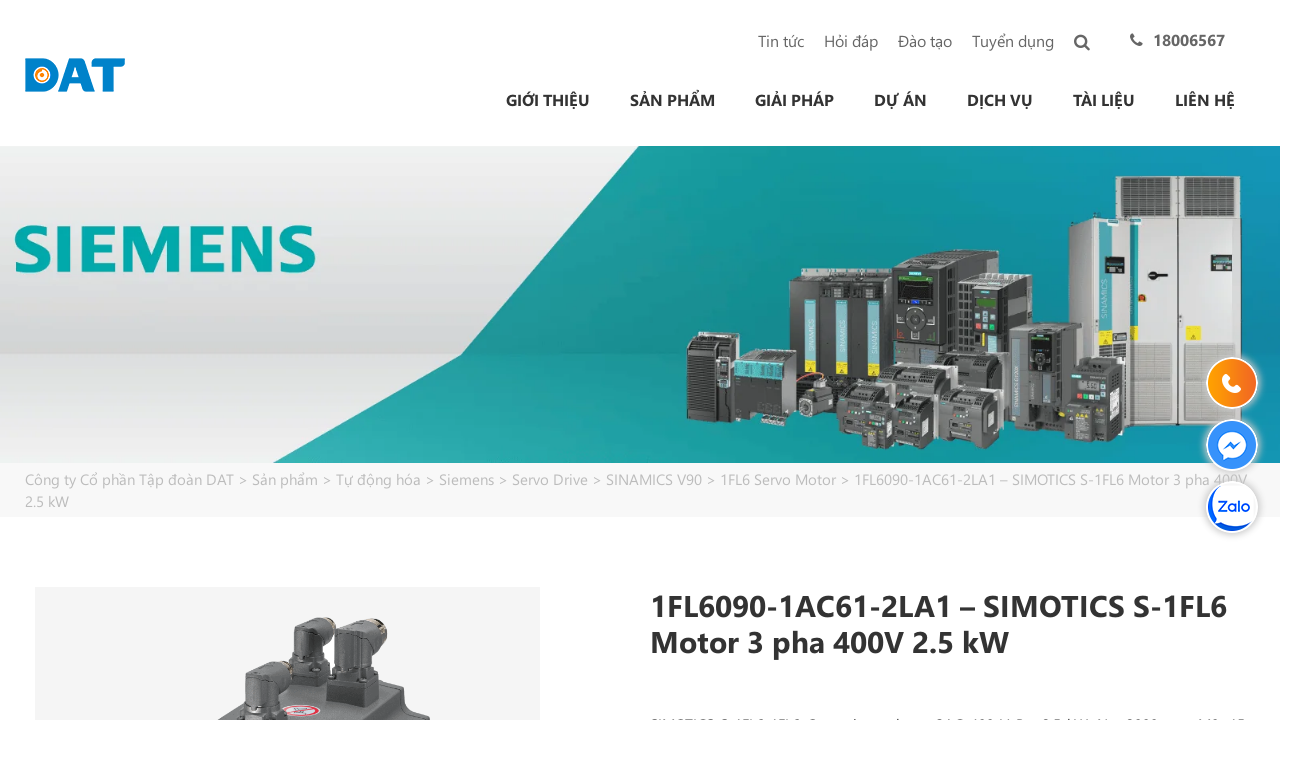

--- FILE ---
content_type: text/html; charset=UTF-8
request_url: https://dattech.com.vn/p/1fl6090-1ac61-2la1/
body_size: 30461
content:
<!DOCTYPE html>
<html lang="vi-VN" prefix="og: https://ogp.me/ns#">
<head>
    <meta charset="UTF-8">
    <link rel="profile" href="https://gmpg.org/xfn/11">

    <!-- css -->
    

    <link rel="alternate" hreflang="vi" href="https://dattech.com.vn/p/1fl6090-1ac61-2la1/" />
<link rel="alternate" hreflang="x-default" href="https://dattech.com.vn/p/1fl6090-1ac61-2la1/" />
<link rel="preload" as="image" href="https://dattech.com.vn/wp-content/uploads/2021/04/Banner_SIEMENS-1-1.png" fetchpriority="high">

<!-- Search Engine Optimization by Rank Math PRO - https://rankmath.com/ -->
<title>1FL6090-1AC61-2LA1 - SIMOTICS S-1FL6 Motor 3 pha 400V 2.5 kW</title>
<link data-rocket-preload as="style" href="https://dattech.com.vn/wp-content/cache/perfmatters/dattech.com.vn/fonts/2794adae9e00.google-fonts.min.css" rel="preload">
<link href="https://dattech.com.vn/wp-content/cache/perfmatters/dattech.com.vn/fonts/2794adae9e00.google-fonts.min.css" media="print" onload="this.media=&#039;all&#039;" rel="stylesheet">
<noscript data-wpr-hosted-gf-parameters=""><link rel="stylesheet" href="https://dattech.com.vn/wp-content/cache/perfmatters/dattech.com.vn/fonts/2794adae9e00.google-fonts.min.css"></noscript>
<meta name="description" content="SIMOTICS S-1FL6-1FL6 Operating voltage 3AC 400 V Pn=2.5 kW; Nn=2000 rpm M0=15 Nm; MN=11.9 Nm Shaft height 90 mm..."/>
<meta name="robots" content="follow, index, max-snippet:-1, max-video-preview:-1, max-image-preview:large"/>
<link rel="canonical" href="https://dattech.com.vn/p/1fl6090-1ac61-2la1/" />
<meta property="og:locale" content="vi_VN" />
<meta property="og:type" content="article" />
<meta property="og:title" content="1FL6090-1AC61-2LA1 - SIMOTICS S-1FL6 Motor 3 pha 400V 2.5 kW" />
<meta property="og:description" content="SIMOTICS S-1FL6-1FL6 Operating voltage 3AC 400 V Pn=2.5 kW; Nn=2000 rpm M0=15 Nm; MN=11.9 Nm Shaft height 90 mm..." />
<meta property="og:url" content="https://dattech.com.vn/p/1fl6090-1ac61-2la1/" />
<meta property="og:site_name" content="Công ty Cổ phần Tập đoàn DAT" />
<meta property="og:updated_time" content="2025-09-17T08:40:01+07:00" />
<meta property="og:image" content="https://dattech.com.vn/wp-content/uploads/2022/06/1FL6090-1AC61-2LA1_P_D011_XX_00965K-1.png" />
<meta property="og:image:secure_url" content="https://dattech.com.vn/wp-content/uploads/2022/06/1FL6090-1AC61-2LA1_P_D011_XX_00965K-1.png" />
<meta property="og:image:width" content="880" />
<meta property="og:image:height" content="646" />
<meta property="og:image:alt" content="1FL6090-1AC61-2LA1" />
<meta property="og:image:type" content="image/png" />
<meta name="twitter:card" content="summary_large_image" />
<meta name="twitter:title" content="1FL6090-1AC61-2LA1 - SIMOTICS S-1FL6 Motor 3 pha 400V 2.5 kW" />
<meta name="twitter:description" content="SIMOTICS S-1FL6-1FL6 Operating voltage 3AC 400 V Pn=2.5 kW; Nn=2000 rpm M0=15 Nm; MN=11.9 Nm Shaft height 90 mm..." />
<meta name="twitter:image" content="https://dattech.com.vn/wp-content/uploads/2022/06/1FL6090-1AC61-2LA1_P_D011_XX_00965K-1.png" />
<script type="application/ld+json" class="rank-math-schema-pro">{"@context":"https://schema.org","@graph":[{"@type":"Product","@id":"https://dattech.com.vn/p/1fl6090-1ac61-2la1/#product","description":"SIMOTICS S-1FL6-1FL6 Operating voltage 3AC 400 V Pn=2.5 kW; Nn=2000 rpm M0=15 Nm; MN=11.9 Nm Shaft height 90 mm...","image":{"@type":"ImageObject","url":"https://dattech.com.vn/wp-content/uploads/2022/06/1FL6090-1AC61-2LA1_P_D011_XX_00965K-1.png","width":"1200","height":"675"},"manufacturer":{"@id":"https://dattech.com.vn/#organization"},"offers":{"@type":"AggregateOffer","url":"https://dattech.com.vn/p/1fl6090-1ac61-2la1/","priceCurrency":"VND","lowPrice":"1","highPrice":"999999999","offerCount":"1","availability":"https://schema.org/InStock","priceValidUntil":"2022-12-31","itemCondition":"https://schema.org/NewCondition","seller":{"@type":"Organization","name":"C\u00f4ng ty C\u1ed5 ph\u1ea7n T\u1eadp \u0111o\u00e0n DAT","url":"https://dattech.com.vn/","telephone":"1800-6567","email":"info@datgroup.com.vn"}},"additionalProperty":[{"@type":"PropertyValue","name":"Th\u00f4ng tin gi\u00e1","value":"Li\u00ean h\u1ec7: 1800-6567 ho\u1eb7c info@datgroup.com.vn"},{"@type":"PropertyValue","name":"B\u1ea3o h\u00e0nh"},{"@type":"PropertyValue","name":"Xu\u1ea5t x\u1ee9"},{"@type":"PropertyValue","name":"Model"}]},{"@type":"Organization","@id":"https://dattech.com.vn/#organization","name":"C\u00f4ng ty C\u1ed5 ph\u1ea7n T\u1eadp \u0111o\u00e0n DAT","logo":{"@type":"ImageObject","@id":"https://dattech.com.vn/#logo","url":"https://dattech.com.vn/wp-content/uploads/2023/04/logo_DAT_Group-3.png","contentUrl":"https://dattech.com.vn/wp-content/uploads/2023/04/logo_DAT_Group-3.png","caption":"C\u00f4ng ty C\u1ed5 ph\u1ea7n T\u1eadp \u0111o\u00e0n DAT","inLanguage":"vi-VN"}},{"@type":"WebSite","@id":"https://dattech.com.vn/#website","url":"https://dattech.com.vn","name":"C\u00f4ng ty C\u1ed5 ph\u1ea7n T\u1eadp \u0111o\u00e0n DAT","publisher":{"@id":"https://dattech.com.vn/#organization"},"inLanguage":"vi-VN"},{"@type":"ImageObject","@id":"https://dattech.com.vn/wp-content/uploads/2022/06/1FL6090-1AC61-2LA1_P_D011_XX_00965K-1.png","url":"https://dattech.com.vn/wp-content/uploads/2022/06/1FL6090-1AC61-2LA1_P_D011_XX_00965K-1.png","width":"880","height":"646","caption":"1FL6090-1AC61-2LA1","inLanguage":"vi-VN"},{"@type":"BreadcrumbList","@id":"https://dattech.com.vn/p/1fl6090-1ac61-2la1/#breadcrumb","itemListElement":[{"@type":"ListItem","position":"1","item":{"@id":"https://dattech.com.vn","name":"Home"}},{"@type":"ListItem","position":"2","item":{"@id":"https://dattech.com.vn/p/","name":"S\u1ea3n ph\u1ea9m"}},{"@type":"ListItem","position":"3","item":{"@id":"https://dattech.com.vn/san-pham/bien-tan-tu-dong-hoa/","name":"T\u1ef1 \u0111\u1ed9ng h\u00f3a"}},{"@type":"ListItem","position":"4","item":{"@id":"https://dattech.com.vn/san-pham/siemens/","name":"Siemens"}},{"@type":"ListItem","position":"5","item":{"@id":"https://dattech.com.vn/san-pham/servo-drive/","name":"Servo Drive"}},{"@type":"ListItem","position":"6","item":{"@id":"https://dattech.com.vn/san-pham/sinamics-v90/","name":"SINAMICS V90"}},{"@type":"ListItem","position":"7","item":{"@id":"https://dattech.com.vn/san-pham/1fl6-servo-motor/","name":"1FL6 Servo Motor"}},{"@type":"ListItem","position":"8","item":{"@id":"https://dattech.com.vn/p/1fl6090-1ac61-2la1/","name":"1FL6090-1AC61-2LA1 &#8211; SIMOTICS S-1FL6 Motor 3 pha 400V 2.5 kW"}}]},{"@type":"ItemPage","@id":"https://dattech.com.vn/p/1fl6090-1ac61-2la1/#webpage","url":"https://dattech.com.vn/p/1fl6090-1ac61-2la1/","name":"1FL6090-1AC61-2LA1 - SIMOTICS S-1FL6 Motor 3 pha 400V 2.5 kW","datePublished":"2022-06-14T22:05:43+07:00","dateModified":"2025-09-17T08:40:01+07:00","isPartOf":{"@id":"https://dattech.com.vn/#website"},"primaryImageOfPage":{"@id":"https://dattech.com.vn/wp-content/uploads/2022/06/1FL6090-1AC61-2LA1_P_D011_XX_00965K-1.png"},"inLanguage":"vi-VN","breadcrumb":{"@id":"https://dattech.com.vn/p/1fl6090-1ac61-2la1/#breadcrumb"}}]}</script>
<!-- /Rank Math WordPress SEO plugin -->

<link rel='dns-prefetch' href='//sp.zalo.me' />
<link rel='dns-prefetch' href='//cdnjs.cloudflare.com' />
<link rel='dns-prefetch' href='//cdn.jsdelivr.net' />


<link rel="alternate" title="oEmbed (JSON)" type="application/json+oembed" href="https://dattech.com.vn/wp-json/oembed/1.0/embed?url=https%3A%2F%2Fdattech.com.vn%2Fp%2F1fl6090-1ac61-2la1%2F" />
<link rel="alternate" title="oEmbed (XML)" type="text/xml+oembed" href="https://dattech.com.vn/wp-json/oembed/1.0/embed?url=https%3A%2F%2Fdattech.com.vn%2Fp%2F1fl6090-1ac61-2la1%2F&#038;format=xml" />
<style id='wp-img-auto-sizes-contain-inline-css' type='text/css'>
img:is([sizes=auto i],[sizes^="auto," i]){contain-intrinsic-size:3000px 1500px}
/*# sourceURL=wp-img-auto-sizes-contain-inline-css */
</style>

<link data-minify="1" rel='stylesheet' id='cs-buttons-style-css' href='https://dattech.com.vn/wp-content/cache/min/1/wp-content/plugins/vts-dat-support/css/style.css?ver=1767886727' type='text/css' media='all' />
<link rel='stylesheet' id='wpml-menu-item-0-css' href='https://dattech.com.vn/wp-content/plugins/sitepress-multilingual-cms/templates/language-switchers/menu-item/style.min.css?ver=1' type='text/css' media='all' />
<link rel='stylesheet' id='ez-toc-css' href='https://dattech.com.vn/wp-content/plugins/easy-table-of-contents/assets/css/screen.min.css?ver=2.0.80' type='text/css' media='all' />
<style id='ez-toc-inline-css' type='text/css'>
div#ez-toc-container .ez-toc-title {font-size: 100%;}div#ez-toc-container .ez-toc-title {font-weight: 500;}div#ez-toc-container ul li , div#ez-toc-container ul li a {font-size: 95%;}div#ez-toc-container ul li , div#ez-toc-container ul li a {font-weight: 500;}div#ez-toc-container nav ul ul li {font-size: 90%;}div#ez-toc-container {width: 100%;}.ez-toc-box-title {font-weight: bold; margin-bottom: 10px; text-align: center; text-transform: uppercase; letter-spacing: 1px; color: #666; padding-bottom: 5px;position:absolute;top:-4%;left:5%;background-color: inherit;transition: top 0.3s ease;}.ez-toc-box-title.toc-closed {top:-25%;}
.ez-toc-container-direction {direction: ltr;}.ez-toc-counter ul{counter-reset: item ;}.ez-toc-counter nav ul li a::before {content: counters(item, '.', decimal) '. ';display: inline-block;counter-increment: item;flex-grow: 0;flex-shrink: 0;margin-right: .2em; float: left; }.ez-toc-widget-direction {direction: ltr;}.ez-toc-widget-container ul{counter-reset: item ;}.ez-toc-widget-container nav ul li a::before {content: counters(item, '.', decimal) '. ';display: inline-block;counter-increment: item;flex-grow: 0;flex-shrink: 0;margin-right: .2em; float: left; }
/*# sourceURL=ez-toc-inline-css */
</style>
<link rel='stylesheet' id='generate-style-grid-css' href='https://dattech.com.vn/wp-content/themes/thuythu/css/unsemantic-grid.min.css?ver=2.3.2' type='text/css' media='all' />
<link rel='stylesheet' id='generate-style-css' href='https://dattech.com.vn/wp-content/themes/thuythu/style.min.css?ver=2.3.2' type='text/css' media='all' />
<style id='generate-style-inline-css' type='text/css'>
body{background-color:#efefef;color:#3a3a3a;}a, a:visited{color:#1e73be;}a:hover, a:focus, a:active{color:#000000;}body .grid-container{max-width:1100px;}body, button, input, select, textarea{font-family:"Open Sans", sans-serif;}.entry-content > [class*="wp-block-"]:not(:last-child){margin-bottom:1.5em;}.main-navigation .main-nav ul ul li a{font-size:14px;}@media (max-width:768px){.main-title{font-size:30px;}h1{font-size:30px;}h2{font-size:25px;}}.top-bar{background-color:#636363;color:#ffffff;}.top-bar a,.top-bar a:visited{color:#ffffff;}.top-bar a:hover{color:#303030;}.site-header{background-color:#ffffff;color:#3a3a3a;}.site-header a,.site-header a:visited{color:#3a3a3a;}.main-title a,.main-title a:hover,.main-title a:visited{color:#222222;}.site-description{color:#757575;}.main-navigation,.main-navigation ul ul{background-color:#222222;}.main-navigation .main-nav ul li a,.menu-toggle{color:#ffffff;}.main-navigation .main-nav ul li:hover > a,.main-navigation .main-nav ul li:focus > a, .main-navigation .main-nav ul li.sfHover > a{color:#ffffff;background-color:#3f3f3f;}button.menu-toggle:hover,button.menu-toggle:focus,.main-navigation .mobile-bar-items a,.main-navigation .mobile-bar-items a:hover,.main-navigation .mobile-bar-items a:focus{color:#ffffff;}.main-navigation .main-nav ul li[class*="current-menu-"] > a{color:#ffffff;background-color:#3f3f3f;}.main-navigation .main-nav ul li[class*="current-menu-"] > a:hover,.main-navigation .main-nav ul li[class*="current-menu-"].sfHover > a{color:#ffffff;background-color:#3f3f3f;}.navigation-search input[type="search"],.navigation-search input[type="search"]:active{color:#3f3f3f;background-color:#3f3f3f;}.navigation-search input[type="search"]:focus{color:#ffffff;background-color:#3f3f3f;}.main-navigation ul ul{background-color:#3f3f3f;}.main-navigation .main-nav ul ul li a{color:#ffffff;}.main-navigation .main-nav ul ul li:hover > a,.main-navigation .main-nav ul ul li:focus > a,.main-navigation .main-nav ul ul li.sfHover > a{color:#ffffff;background-color:#4f4f4f;}.main-navigation .main-nav ul ul li[class*="current-menu-"] > a{color:#ffffff;background-color:#4f4f4f;}.main-navigation .main-nav ul ul li[class*="current-menu-"] > a:hover,.main-navigation .main-nav ul ul li[class*="current-menu-"].sfHover > a{color:#ffffff;background-color:#4f4f4f;}.separate-containers .inside-article, .separate-containers .comments-area, .separate-containers .page-header, .one-container .container, .separate-containers .paging-navigation, .inside-page-header{background-color:#ffffff;}.entry-meta{color:#595959;}.entry-meta a,.entry-meta a:visited{color:#595959;}.entry-meta a:hover{color:#1e73be;}.sidebar .widget{background-color:#ffffff;}.sidebar .widget .widget-title{color:#000000;}.footer-widgets{background-color:#ffffff;}.footer-widgets .widget-title{color:#000000;}.site-info{color:#ffffff;background-color:#222222;}.site-info a,.site-info a:visited{color:#ffffff;}.site-info a:hover{color:#606060;}.footer-bar .widget_nav_menu .current-menu-item a{color:#606060;}input[type="text"],input[type="email"],input[type="url"],input[type="password"],input[type="search"],input[type="tel"],input[type="number"],textarea,select{color:#666666;background-color:#fafafa;border-color:#cccccc;}input[type="text"]:focus,input[type="email"]:focus,input[type="url"]:focus,input[type="password"]:focus,input[type="search"]:focus,input[type="tel"]:focus,input[type="number"]:focus,textarea:focus,select:focus{color:#666666;background-color:#ffffff;border-color:#bfbfbf;}button,html input[type="button"],input[type="reset"],input[type="submit"],a.button,a.button:visited,a.wp-block-button__link:not(.has-background){color:#ffffff;background-color:#666666;}button:hover,html input[type="button"]:hover,input[type="reset"]:hover,input[type="submit"]:hover,a.button:hover,button:focus,html input[type="button"]:focus,input[type="reset"]:focus,input[type="submit"]:focus,a.button:focus,a.wp-block-button__link:not(.has-background):active,a.wp-block-button__link:not(.has-background):focus,a.wp-block-button__link:not(.has-background):hover{color:#ffffff;background-color:#3f3f3f;}.generate-back-to-top,.generate-back-to-top:visited{background-color:rgba( 0,0,0,0.4 );color:#ffffff;}.generate-back-to-top:hover,.generate-back-to-top:focus{background-color:rgba( 0,0,0,0.6 );color:#ffffff;}.entry-content .alignwide, body:not(.no-sidebar) .entry-content .alignfull{margin-left:-40px;width:calc(100% + 80px);max-width:calc(100% + 80px);}.rtl .menu-item-has-children .dropdown-menu-toggle{padding-left:20px;}.rtl .main-navigation .main-nav ul li.menu-item-has-children > a{padding-right:20px;}@media (max-width:768px){.separate-containers .inside-article, .separate-containers .comments-area, .separate-containers .page-header, .separate-containers .paging-navigation, .one-container .site-content, .inside-page-header{padding:30px;}.entry-content .alignwide, body:not(.no-sidebar) .entry-content .alignfull{margin-left:-30px;width:calc(100% + 60px);max-width:calc(100% + 60px);}}.one-container .sidebar .widget{padding:0px;}@media (max-width: 768px){.main-navigation .menu-toggle,.main-navigation .mobile-bar-items,.sidebar-nav-mobile:not(#sticky-placeholder){display:block;}.main-navigation ul,.gen-sidebar-nav{display:none;}[class*="nav-float-"] .site-header .inside-header > *{float:none;clear:both;}}@font-face {font-family: "GeneratePress";src:  url("https://dattech.com.vn/wp-content/themes/thuythu/fonts/generatepress.eot");src:  url("https://dattech.com.vn/wp-content/themes/thuythu/fonts/generatepress.eot#iefix") format("embedded-opentype"),  url("https://dattech.com.vn/wp-content/themes/thuythu/fonts/generatepress.woff2") format("woff2"),  url("https://dattech.com.vn/wp-content/themes/thuythu/fonts/generatepress.woff") format("woff"),  url("https://dattech.com.vn/wp-content/themes/thuythu/fonts/generatepress.ttf") format("truetype"),  url("https://dattech.com.vn/wp-content/themes/thuythu/fonts/generatepress.svg#GeneratePress") format("svg");font-weight: normal;font-style: normal;font-display: swap}
/*# sourceURL=generate-style-inline-css */
</style>
<link rel='stylesheet' id='generate-mobile-style-css' href='https://dattech.com.vn/wp-content/themes/thuythu/css/mobile.min.css?ver=2.3.2' type='text/css' media='all' />
<link data-minify="1" rel='stylesheet' id='generate-child-css' href='https://dattech.com.vn/wp-content/cache/min/1/wp-content/themes/tech/style.css?ver=1767886727' type='text/css' media='all' />
<link data-minify="1" rel='stylesheet' id='font-awesome-css' href='https://dattech.com.vn/wp-content/cache/min/1/wp-content/themes/thuythu/css/font-awesome.min.css?ver=1767886727' type='text/css' media='all' />
<link data-minify="1" rel='stylesheet' id='fonts-SegoeUI-css' href='https://dattech.com.vn/wp-content/cache/min/1/wp-content/themes/thuythu/fonts/SegoeUI/style.css?ver=1767886727' type='text/css' media='all' />
<link data-minify="1" rel='stylesheet' id='slick-style-css' href='https://dattech.com.vn/wp-content/cache/min/1/ajax/libs/slick-carousel/1.9.0/slick.min.css?ver=1767886727' type='text/css' media='all' />
<link data-minify="1" rel='stylesheet' id='slick-lightbox-style-css' href='https://dattech.com.vn/wp-content/cache/min/1/wp-content/themes/thuythu/css/slick-lightbox.css?ver=1767886727' type='text/css' media='all' />
<link data-minify="1" rel='stylesheet' id='fontawesome-style-css' href='https://dattech.com.vn/wp-content/cache/min/1/wp-content/themes/thuythu/css/font-awesome.min.css?ver=1767886727' type='text/css' media='all' />
<link data-minify="1" rel='stylesheet' id='global-style-css' href='https://dattech.com.vn/wp-content/cache/min/1/wp-content/themes/thuythu/css/frontend.css?ver=1767886727' type='text/css' media='all' />
<link data-minify="1" rel='stylesheet' id='fancybox-3-css-css' href='https://dattech.com.vn/wp-content/cache/min/1/gh/fancyapps/fancybox@3.5.7/dist/jquery.fancybox.min.css?ver=1767886727' type='text/css' media='all' />
<style id='rocket-lazyload-inline-css' type='text/css'>
.rll-youtube-player{position:relative;padding-bottom:56.23%;height:0;overflow:hidden;max-width:100%;}.rll-youtube-player:focus-within{outline: 2px solid currentColor;outline-offset: 5px;}.rll-youtube-player iframe{position:absolute;top:0;left:0;width:100%;height:100%;z-index:100;background:0 0}.rll-youtube-player img{bottom:0;display:block;left:0;margin:auto;max-width:100%;width:100%;position:absolute;right:0;top:0;border:none;height:auto;-webkit-transition:.4s all;-moz-transition:.4s all;transition:.4s all}.rll-youtube-player img:hover{-webkit-filter:brightness(75%)}.rll-youtube-player .play{height:100%;width:100%;left:0;top:0;position:absolute;background:url(https://dattech.com.vn/wp-content/plugins/wp-rocket/assets/img/youtube.png) no-repeat center;background-color: transparent !important;cursor:pointer;border:none;}.wp-embed-responsive .wp-has-aspect-ratio .rll-youtube-player{position:absolute;padding-bottom:0;width:100%;height:100%;top:0;bottom:0;left:0;right:0}
/*# sourceURL=rocket-lazyload-inline-css */
</style>
<script type="text/javascript" src="https://dattech.com.vn/wp-includes/js/jquery/jquery.min.js?ver=3.7.1" id="jquery-core-js"></script>
<script type="text/javascript" src="https://dattech.com.vn/wp-includes/js/jquery/jquery-migrate.min.js?ver=3.4.1" id="jquery-migrate-js" data-rocket-defer defer></script>
<link rel="https://api.w.org/" href="https://dattech.com.vn/wp-json/" /><link rel="EditURI" type="application/rsd+xml" title="RSD" href="https://dattech.com.vn/xmlrpc.php?rsd" />
<link rel='shortlink' href='https://dattech.com.vn/?p=25524' />
<meta name="viewport" content="width=device-width, initial-scale=1"><link rel="icon" href="https://dattech.com.vn/wp-content/uploads/2020/06/cropped-favicon-32x32.png" sizes="32x32" />
<link rel="icon" href="https://dattech.com.vn/wp-content/uploads/2020/06/cropped-favicon-192x192.png" sizes="192x192" />
<link rel="apple-touch-icon" href="https://dattech.com.vn/wp-content/uploads/2020/06/cropped-favicon-180x180.png" />
<meta name="msapplication-TileImage" content="https://dattech.com.vn/wp-content/uploads/2020/06/cropped-favicon-270x270.png" />
    <style>
        .banner_gr {
            position: relative;
            overflow: hidden;
        }
        .banner_gr img {
            width: 100%;
            height: auto;
            display: block;
            object-fit: cover;
        }
    </style>
    		<style type="text/css" id="wp-custom-css">
			ul.list_cat_product li a img {
    max-width: 40px;
}

.single .widget-area .widget {
    padding: 0;
}
.single .inside-right-sidebar .quote{margin: 0!important;}

.single .vts_form1 .mb-3 {
    margin-bottom: 0!important;
}

#custom-popup button.mfp-close {
    top: -63px!important;
}

.single .mfp-wrap #custom-popup {
    width: auto!important;
}

header#masthead_tech .site-logo img {
    height: auto;
    width: 100px;
}

.generate-back-to-top{
    z-index: 999999;
}

#custom-popup{
	display:none
}

.mfp-wrap #custom-popup {
    display: block;
    width: 448px;
    margin: 0 auto;
    background: #fff;    
	  position: relative;    
	  border-radius: 8px;
    padding-top: 15px;
	  padding-bottom: 5px;
}


.vts_form1 input{
    max-width: 100%;
    width: 100% !important;
    border-radius: 6px;
    background-color: #fff;
    border-radius: 6px;
    border: 1px solid #ddd;
    box-sizing: border-box;
    padding: 8px 16px;
    height: 40px;
    line-height: normal;
    outline: none;
    -webkit-appearance: none;
}

.grid-submit {
    margin-bottom: 0;
    padding-bottom: 0;
    height: 47px;
}

.mfp-wrap .wpcf7 form .wpcf7-response-output {
    color: #ff0000;
    font-size: 78%;
}

#custom-popup input[type=submit]{
	border: 1px solid transparent;
    background: #666;
    cursor: pointer;
    -webkit-appearance: button;
    color: #fff;
}

#custom-popup button.mfp-close {
    top: -22px;
}

.single-post .mfp-content {
    max-width: 30%;
    background: #fff;
    padding: 42px 10px 10px 10px;    
	border: 1px solid rgba(0, 0, 0, .1) !important;
    border-radius: 6px;
}


.vts-form{display:none}

.vts_form1 input, .vts_form1 input[type="email"], .vts_form1 input[type="tel"], .vts_form1 textarea, .vts_form1 select {
    max-width: 100%;
    width: 100%!important;border-radius: 6px;
}

.vts_form1 .mb-3{ margin-bottom:24px}
.vts_form1 label {
    padding-bottom: 5px;
    float: left;text-align: left
}

.vts_form1 .title{
    font-size: 14pt;
    text-align: center;font-weight: bold
}


.single-post .quote, .page  .quote{margin: 0 auto; width: 158px;}


.footer-body .wrap-form-mail {
    position: relative;
}


.single-product .quote .content {
    padding-left: 0!important;
}


.wrap-form-mail input.wpcf7-submit {
    height: 43px;
    padding: 8px;
}


.footer-body .grid-33 {
    margin-bottom: 3%;
}

.form-recieved-mail .wpcf7-spinner{
	display: none
}

.beta-base .preheader, .beta-base .header, .beta-base .sidebar, .beta-base .body, .beta-base .footer, #mainContent {
    text-align: start;
}
.beta-base .preheader, .beta-base .header, .beta-base .body, .beta-base .sidebar, .beta-base .leftSidebar, .beta-base .rightSidebar, .beta-base .footer {
    margin: 0;
    padding: 0;
    border: none;
    white-space: normal;
    line-height: normal;
}
.beta-base .title, .beta-base .subtitle, .beta-base .text, .beta-base img {
    margin: 0;
    padding: 0;
    background: none;
    border: none;
    white-space: normal;
    line-height: normal;
}
.beta-base .bodyContainer td.preheader{
    padding: 10px 0;
}
.beta-base .bodyContainer td.header {
    padding: 0;
    height: 30px;
}
.beta-base .bodyContainer td.body, .beta-base .bodyContainer td.footer,
.beta-base .bodyContainer td.sidebar, .beta-base .bodyContainer td.leftSidebar, .beta-base .bodyContainer td.rightSidebar {
    padding: 20px;
}
.beta-base .bodyContainer td.header p, .beta-base .bodyContainer td.preheader p, .beta-base .bodyContainer td.body p,
.beta-base .bodyContainer td.footer p, .beta-base .bodyContainer td.sidebar p,
.beta-base .bodyContainer td.leftSidebar p, .beta-base .bodyContainer td.rightSidebar p {
    margin: 0;
    color: inherit;
}
.beta-base .bodyContainer td.header div.title, .beta-base .bodyContainer td.preheader div.title, .beta-base .bodyContainer td.body div.title,
.beta-base .bodyContainer td.footer div.title, .beta-base .bodyContainer td.sidebar div.title,
.beta-base .bodyContainer td.leftSidebar div.title, .beta-base .bodyContainer td.rightSidebar div.title,
.beta-base .bodyContainer td.header div.subtitle, .beta-base .bodyContainer td.preheader div.subtitle, .beta-base .bodyContainer td.body div.subtitle,
.beta-base .bodyContainer td.footer div.subtitle, .beta-base .bodyContainer td.sidebar div.subtitle,
.beta-base .bodyContainer td.leftSidebar div.subtitle, .beta-base .bodyContainer td.rightSidebar div.subtitle,
.beta-base .bodyContainer td.header div.text, .beta-base .bodyContainer td.preheader div.text, .beta-base .bodyContainer td.body div.text, .beta-base .bodyContainer td.body div.text div,
.beta-base .bodyContainer td.footer div.text, .beta-base .bodyContainer td.sidebar div.text,
.beta-base .bodyContainer td.leftSidebar div.text, .beta-base .bodyContainer td.rightSidebar div.text {
    overflow: auto;
}
.beta-base .optout {
    margin-bottom: 10px;
    margin-top: 10px;
}
div.infusion-captcha {
    width: 220px;
    padding: 10px;
}
div.infusion-captcha input, div.infusion-captcha select, div.infusion-captcha textarea {
    width: 95%;
    display: inline-block;
    vertical-align: middle;
}
table.infusion-field-container td.infusion-field-input-container {
    padding-bottom: 12px;
}
table.infusion-field-container td + .infusion-field-input-container {
    padding-bottom: 0 !important;
}
table.infusion-field-container td + .infusion-field-label-container {
    padding-bottom: 12px !important;
}
table.infusion-field-container td.infusion-field-input-container input[type='text'],
table.infusion-field-container td.infusion-field-input-container input[type='email'],
table.infusion-field-container td.infusion-field-input-container input[type='tel'],
table.infusion-field-container td.infusion-field-input-container input[type='password'],
table.infusion-field-container td.infusion-field-input-container textarea {
    width: 100%;
    margin: 0;
}
table.infusion-field-container td.infusion-field-input-container input[type='text'],
table.infusion-field-container td.infusion-field-input-container input[type='email'],
table.infusion-field-container td.infusion-field-input-container input[type='tel'],
table.infusion-field-container td.infusion-field-input-container input[type='password'],
table.infusion-field-container td.infusion-field-input-container select {
    background-color: #fff;
    border-radius: 6px;
    border: 1px solid #ddd;
    box-sizing: border-box;
    padding: 8px 16px;
    height: 40px;
    line-height: normal;
    outline: none;
    -webkit-appearance: none;
    -webkit-transition: border .3s ease;
    transition: border .3s ease;
}
table.infusion-field-container td.infusion-field-input-container input.infusion-field-required {
    border-color: red;
}
table.infusion-field-container td.infusion-field-input-container input.infusion-field-required::placeholder,
table.infusion-field-container td.infusion-field-input-container textarea.infusion-field-required::placeholder,
table.infusion-field-container td.infusion-field-label-container .span-required-field {
    color: red;
}
table.infusion-field-container td.infusion-field-input-container div.infusion-field-input-container select.infusion-field-required,
table.infusion-field-container td.infusion-field-input-container select.infusion-field-required {
    border-color: red;
    color: red !important;
}
table.infusion-field-container td.infusion-field-input-container textarea.infusion-field-required {
    border-color: red;
}
table.infusion-field-container td.infusion-field-input-container div.infusion-field-required-errorMessage {
    color: red;
    font-size: 12px;
    font-family: Arial;
    padding-left: 4px;
    padding-top: 2px;
    padding-bottom: 5px;
}
table.infusion-field-container td.infusion-field-input-container select {
    background-image: url("data:image/svg+xml,%3Csvg xmlns='http://www.w3.org/2000/svg' viewBox='0 0 24 24' id='chevron-down'%3E%3Cpath d='M6.293 9.293a1 1 0 0 1 1.414 0L12 13.586l4.293-4.293a1 1 0 1 1 1.414 1.414l-5 5a1 1 0 0 1-1.414 0l-5-5a1 1 0 0 1 0-1.414z' fill-rule='evenodd'%3E%3C/path%3E%3C/svg%3E");
    background-size: 20px;
    background-position: calc(100% - 6px) center;
    background-repeat: no-repeat;
}
table.infusion-field-container td.infusion-field-input-container select {
    width: 100%;
    margin: 0;
}
table.infusion-field-container td.infusion-field-input-container select.infusion-multiselect {
    height: auto;
    background-image: none;
}
table.infusion-field-container td.infusion-field-input-container input[type='text']:focus,
table.infusion-field-container td.infusion-field-input-container input[type='email']:focus,
table.infusion-field-container td.infusion-field-input-container input[type='tel']:focus,
table.infusion-field-container td.infusion-field-input-container input[type='password']:focus {
    border-color: #bbb;
}
table.infusion-field-container td.infusion-field-label-container {
    padding-right: 5px;
    max-width: 200px;
}
.infusion-label-checkbox {
    position: relative;
    top: -3px;
}
span.infusion-checkbox {
    display: block;
    margin-left: -5px;
}
td.header .image-snippet img {
    vertical-align: bottom;
}
#webformErrors {
    color: #990000;
    font-size: 14px;
}
html, body {
    margin: 0;
    padding: 0;
    height: 100%;
}
.infusion-form {
    margin: 0;
    height: 100%;
}
.infusion-option {
    display: block;
    text-align: left;
}
@media only screen and (max-width: 675px) {
    .infusion-form .infusion-field-container,
    .infusion-form .infusion-field-container tr,
    .infusion-form .infusion-field-container td,
    .infusion-form .infusion-field-container tbody {
        display: block;
    }
    .infusion-form .infusion-field-container .pika-table tr {
        display: table-row !important;
        margin-bottom: 0 !important;
    }
    .infusion-form .infusion-field-container .pika-table td {
        display: table-cell !important;
    }
    .infusion-form .infusion-field-container .pika-table tbody {
        display: table-row-group !important;
    }
    .infusion-form table.bodyContainer {
        width: 100% !important;
    }
    .infusion-form img {
        max-width: 100%;
        height: auto;
    }
    .infusion-form .image-snippet[contentid="spotlight"] {
        width: 64px;
    }
    .infusion-form .infusion-field-input-container {
        width: 100% !important;
    }
    .infusion-form .video-container iframe {
        width: 100%;
    }
    .infusion-form .infusion-submit button {
        width: 100% !important;
    }
}


/* form*/
.single-post button.mfp-close {
    top: -22px;
}


.quote a {
    display: inline-block;
    padding: 12px 20px;
    border-radius: 5px;
    background-color: #f89400;
    font-family: segoeui-bold;
    color: #fff;
    font-size: 16px;
}
.beta-font-b h1, .beta-font-b h2, .beta-font-b h3, .beta-font-b h4, .beta-font-b h5, .beta-font-b h6 {
    font-family: arial,sans-serif;
}
.beta-font-b h1 {font-size: 24px;}
.beta-font-b h2 {font-size: 20px;}
.beta-font-b h3 {font-size: 14px;}
.beta-font-b h4 {font-size: 12px;}
.beta-font-b h5 {font-size: 10px;}
.beta-font-b h6 {font-size: 8px;}
.beta-font-b address {font-style: italic;}
.beta-font-b pre {font-family: Courier New, monospace;}
.beta-font-b .title, .beta-font-b .title p {
    font-size: 20px;
    font-weight: bold;
    font-family: arial,sans-serif;
}
.beta-font-b .subtitle, .beta-font-b .subtitle p {
    font-size: 11px;
    font-weight: normal;
    font-family: arial,sans-serif;
}
.beta-font-b .text, .beta-font-b p {
    font-size: 12px;
    font-family: arial,sans-serif;
}
.beta-font-b .preheader .text, .beta-font-b .preheader .text p {
    font-size: 11px;
    font-family: arial,sans-serif;
}
.beta-font-b .footer a {
    font-size: 11px;
    font-family: arial,sans-serif;
}
.beta-font-b .footer .text {
    font-size: 10px;
    font-family: verdana,sans-serif;
}
.beta-font-b .sidebar .title, .beta-font-b .leftSidebar .title, .beta-font-b .rightSidebar .title {
    font-size: 15px;
    font-weight: bold;
    font-family: arial,sans-serif;
}
.beta-font-b .sidebar .subtitle, .beta-font-b .leftSidebar .subtitle, .beta-font-b .rightSidebar .subtitle {
    font-size: 12px;
    font-family: arial, sans-serif;
}
.beta-font-b .sidebar .text, .beta-font-b .sidebar .text p, .beta-font-b .leftSidebar .text, .beta-font-b .rightSidebar .text {
    font-size: 11px;
    font-family: arial, sans-serif;
}
.infusion-field-label-container {
    font-size: 14px;
    font-family: arial,sans-serif;
}
.infusion-field-input-container {
    color: #000000;
    font-size: 12px;
}
.infusion-option label {
    color: #000000;
    font-size: 14px;
    font-family: arial,sans-serif;
}

.default .background{
background-color:#ffffff;
;
}
.default .title{
color:#000000;
;
}
.default .subtitle{
color:#000000;
;
}
.default .text{
color:#000000;
;
}
.default a{
color:#0645ad;
;
}
.default .background .preheader .text{
color:#1a242e;
;
}
.default .background .preheader a{
color:#0645ad;
;
}
.default .header{
background-color:#ffffff;
;
}
.default .header .title{
color:#000000;
;
}
.default .header .subtitle{
color:#000000;
;
}
.default .header .text{
color:#000000;
;
}
.default .header .a{
color:#157DB8;
;
}
.default .hero{
background-color:#025C8D;
;
}
.default .hero .title{
color:#FFFFFF;
;
}
.default .hero .subtitle{
color:#FFFFFF;
;
}
.default .hero .text{
color:#FFFFFF;
;
}
.default .hero .a{
color:#157DB8;
;
}
.default .quote{
background-color:#013B5A;
;
}
.default .quote:after{
border-color:#013B5A transparent transparent transparent;
;
}
.default .quote .title{
color:#FFFFFF;
;
}
.default .quote .subtitle{
color:#FFFFFF;
;
}
.default .quote .text{
color:#FFFFFF;
;
}
.default .quote .a{
color:#157DB8;
;
}
.default .body{
background-color:#ffffff;
;
}
.default .main{
background-color:#FFFFFF;
;
}
.default .main .title{
color:#000000;
;
}
.default .main .subtitle{
color:#000000;
;
}
.default .main .text{
color:#000000;
;
}
.default .main .a{
color:#157DB8;
;
}
.default .sidebar{
background-color:#ffffff;
;
}
.default .sidebar .title{
color:#000000;
;
}
.default .sidebar .subtitle{
color:#000000;
;
}
.default .sidebar .text{
color:#000000;
;
}
.default .sidebar .a{
color:#157DB8;
;
}
.default .leftSidebar{
background-color:#ffffff;
;
}
.default .leftSidebar .title{
color:#f15c25;
;
}
.default .leftSidebar .subtitle{
color:#669940;
;
}
.default .rightSidebar{
background-color:#ffffff;
;
}
.default .rightSidebar .title{
color:#f15c25;
;
}
.default .rightSidebar .subtitle{
color:#669940;
;
}
.default .footer{
background-color:#ffffff;
;
}
.default .footer .text{
color:#0d0d0d;
;
}
.default .footer .title{
color:#000000;
;
}
.default .footer a{
color:#1b3bde;
;
}
.default .footer .subtitle{
color:#000000;
;
}
.default .infusion-field-label-container{
font-size:14px;
;
}
.default .infusion-field-label-container{
font-family:Arial;
;
}
.default .infusion-field-label-container{
color:#000000;
;
}
.default .infusion-field-input{
font-size:14px;
;
}
.default .infusion-option label{
font-size:14px;
;
}
.default .infusion-option label{
font-family:Arial;
;
}
.default .infusion-option label{
color:#000000;
;
}
.default .webFormBodyContainer{
border-width:0px;
;
}
.default .webFormBodyContainer{
border-style:Hidden;
;
}
.default .webFormBodyContainer{
border-color:#000000;
;
}

.infusion-field-label-container {
text-align:Left;
}
.infusion-field-input-container {
width:200px;
}
.infusion-field-label-container {
vertical-align:Middle;
}
.bodyContainer {
width:425px;
}

/*End form*/
.form-recieved-mail {
	max-width: 100%!important;
}	

@media all and (max-width:600px){
	.down_load_file span{display:none}
	.page-template-document .content-right .list>li>ul li{
    display: flex;
    flex-wrap: nowrap;
    align-items: center;
    justify-content: center;
}
	
	a.down_load_file i {
    margin-right: 0;
}
	
.single-post .mfp-content {
    max-width: 90%;
}	
button.mfp-close {
    right: -13px;
}

.form-recieved-mail {
	max-width: 100%!important;
}	
.footer-col .wpcf7-spinner {
    display: none;
}
.footer-col .wpcf7-form-control-wrap {
    position: relative;
    width: 85%;
}
.footer-body .wpcf7 input[type="email"] {
        border-radius: 16px 0 0 16px!important;
}
	.wrap-form-mail {
    display: flex !important;
}
}

		</style>
		<link data-minify="1" rel="stylesheet" href="https://dattech.com.vn/wp-content/cache/min/1/ajax/libs/magnific-popup.js/1.1.0/magnific-popup.min.css?ver=1767886727"><script data-minify="1" src="https://dattech.com.vn/wp-content/cache/min/1/ajax/libs/magnific-popup.js/1.1.0/jquery.magnific-popup.min.js?ver=1767886728"></script>	<script data-minify="1" src="https://dattech.com.vn/wp-content/cache/min/1/npm/js-cookie@2/src/js.cookie.min.js?ver=1767886728" data-rocket-defer defer></script><noscript><style id="rocket-lazyload-nojs-css">.rll-youtube-player, [data-lazy-src]{display:none !important;}</style></noscript>    <meta property="og:business_unit" content="AUT" />
<meta property="og:mkt_campaign" content="Lead-Auto-Siemens" />    <script type="pmdelayedscript" data-cfasync="false" data-no-optimize="1" data-no-defer="1" data-no-minify="1" data-rocketlazyloadscript="1">setTimeout(function(){!function(s,u,b,i,z){var o,t,r,y;s[i]||(s._sbzaccid=z,s[i]=function(){s[i].q.push(arguments)},s[i].q=[],s[i]("setAccount",z),r=["widget.subiz.net","storage.googleapis"+(t=".com"),"app.sbz.workers.dev",i+"a"+(o=function(k,t){var n=t<=6?5:o(k,t-1)+o(k,t-3);return k!==t?n:n.toString(32)})(20,20)+t,i+"b"+o(30,30)+t,i+"c"+o(40,40)+t],(y=function(k){var t,n;s._subiz_init_2094850928430||r[k]&&(t=u.createElement(b),n=u.getElementsByTagName(b)[0],t.async=1,t.src="https://"+r[k]+"/sbz/app.js?accid="+z,n.parentNode.insertBefore(t,n),setTimeout(y,2e3,k+1))})(0))}(window,document,"script","subiz","acpdpzvxevecfpw8ce72")},7000);
        setTimeout(function(){
            (function(w,d,s,l,i){w[l]=w[l]||[];w[l].push({'gtm.start':
                new Date().getTime(),event:'gtm.js'});var f=d.getElementsByTagName(s)[0],
                j=d.createElement(s),dl=l!='dataLayer'?'&l='+l:'';j.async=true;j.src=
                'https://www.googletagmanager.com/gtm.js?id='+i+dl;f.parentNode.insertBefore(j,f);
            })(window,document,'script','dataLayer','GTM-NPZ2FT4');
    },7000);</script>
<style id='global-styles-inline-css' type='text/css'>
:root{--wp--preset--aspect-ratio--square: 1;--wp--preset--aspect-ratio--4-3: 4/3;--wp--preset--aspect-ratio--3-4: 3/4;--wp--preset--aspect-ratio--3-2: 3/2;--wp--preset--aspect-ratio--2-3: 2/3;--wp--preset--aspect-ratio--16-9: 16/9;--wp--preset--aspect-ratio--9-16: 9/16;--wp--preset--color--black: #000000;--wp--preset--color--cyan-bluish-gray: #abb8c3;--wp--preset--color--white: #ffffff;--wp--preset--color--pale-pink: #f78da7;--wp--preset--color--vivid-red: #cf2e2e;--wp--preset--color--luminous-vivid-orange: #ff6900;--wp--preset--color--luminous-vivid-amber: #fcb900;--wp--preset--color--light-green-cyan: #7bdcb5;--wp--preset--color--vivid-green-cyan: #00d084;--wp--preset--color--pale-cyan-blue: #8ed1fc;--wp--preset--color--vivid-cyan-blue: #0693e3;--wp--preset--color--vivid-purple: #9b51e0;--wp--preset--gradient--vivid-cyan-blue-to-vivid-purple: linear-gradient(135deg,rgb(6,147,227) 0%,rgb(155,81,224) 100%);--wp--preset--gradient--light-green-cyan-to-vivid-green-cyan: linear-gradient(135deg,rgb(122,220,180) 0%,rgb(0,208,130) 100%);--wp--preset--gradient--luminous-vivid-amber-to-luminous-vivid-orange: linear-gradient(135deg,rgb(252,185,0) 0%,rgb(255,105,0) 100%);--wp--preset--gradient--luminous-vivid-orange-to-vivid-red: linear-gradient(135deg,rgb(255,105,0) 0%,rgb(207,46,46) 100%);--wp--preset--gradient--very-light-gray-to-cyan-bluish-gray: linear-gradient(135deg,rgb(238,238,238) 0%,rgb(169,184,195) 100%);--wp--preset--gradient--cool-to-warm-spectrum: linear-gradient(135deg,rgb(74,234,220) 0%,rgb(151,120,209) 20%,rgb(207,42,186) 40%,rgb(238,44,130) 60%,rgb(251,105,98) 80%,rgb(254,248,76) 100%);--wp--preset--gradient--blush-light-purple: linear-gradient(135deg,rgb(255,206,236) 0%,rgb(152,150,240) 100%);--wp--preset--gradient--blush-bordeaux: linear-gradient(135deg,rgb(254,205,165) 0%,rgb(254,45,45) 50%,rgb(107,0,62) 100%);--wp--preset--gradient--luminous-dusk: linear-gradient(135deg,rgb(255,203,112) 0%,rgb(199,81,192) 50%,rgb(65,88,208) 100%);--wp--preset--gradient--pale-ocean: linear-gradient(135deg,rgb(255,245,203) 0%,rgb(182,227,212) 50%,rgb(51,167,181) 100%);--wp--preset--gradient--electric-grass: linear-gradient(135deg,rgb(202,248,128) 0%,rgb(113,206,126) 100%);--wp--preset--gradient--midnight: linear-gradient(135deg,rgb(2,3,129) 0%,rgb(40,116,252) 100%);--wp--preset--font-size--small: 13px;--wp--preset--font-size--medium: 20px;--wp--preset--font-size--large: 36px;--wp--preset--font-size--x-large: 42px;--wp--preset--spacing--20: 0.44rem;--wp--preset--spacing--30: 0.67rem;--wp--preset--spacing--40: 1rem;--wp--preset--spacing--50: 1.5rem;--wp--preset--spacing--60: 2.25rem;--wp--preset--spacing--70: 3.38rem;--wp--preset--spacing--80: 5.06rem;--wp--preset--shadow--natural: 6px 6px 9px rgba(0, 0, 0, 0.2);--wp--preset--shadow--deep: 12px 12px 50px rgba(0, 0, 0, 0.4);--wp--preset--shadow--sharp: 6px 6px 0px rgba(0, 0, 0, 0.2);--wp--preset--shadow--outlined: 6px 6px 0px -3px rgb(255, 255, 255), 6px 6px rgb(0, 0, 0);--wp--preset--shadow--crisp: 6px 6px 0px rgb(0, 0, 0);}:where(.is-layout-flex){gap: 0.5em;}:where(.is-layout-grid){gap: 0.5em;}body .is-layout-flex{display: flex;}.is-layout-flex{flex-wrap: wrap;align-items: center;}.is-layout-flex > :is(*, div){margin: 0;}body .is-layout-grid{display: grid;}.is-layout-grid > :is(*, div){margin: 0;}:where(.wp-block-columns.is-layout-flex){gap: 2em;}:where(.wp-block-columns.is-layout-grid){gap: 2em;}:where(.wp-block-post-template.is-layout-flex){gap: 1.25em;}:where(.wp-block-post-template.is-layout-grid){gap: 1.25em;}.has-black-color{color: var(--wp--preset--color--black) !important;}.has-cyan-bluish-gray-color{color: var(--wp--preset--color--cyan-bluish-gray) !important;}.has-white-color{color: var(--wp--preset--color--white) !important;}.has-pale-pink-color{color: var(--wp--preset--color--pale-pink) !important;}.has-vivid-red-color{color: var(--wp--preset--color--vivid-red) !important;}.has-luminous-vivid-orange-color{color: var(--wp--preset--color--luminous-vivid-orange) !important;}.has-luminous-vivid-amber-color{color: var(--wp--preset--color--luminous-vivid-amber) !important;}.has-light-green-cyan-color{color: var(--wp--preset--color--light-green-cyan) !important;}.has-vivid-green-cyan-color{color: var(--wp--preset--color--vivid-green-cyan) !important;}.has-pale-cyan-blue-color{color: var(--wp--preset--color--pale-cyan-blue) !important;}.has-vivid-cyan-blue-color{color: var(--wp--preset--color--vivid-cyan-blue) !important;}.has-vivid-purple-color{color: var(--wp--preset--color--vivid-purple) !important;}.has-black-background-color{background-color: var(--wp--preset--color--black) !important;}.has-cyan-bluish-gray-background-color{background-color: var(--wp--preset--color--cyan-bluish-gray) !important;}.has-white-background-color{background-color: var(--wp--preset--color--white) !important;}.has-pale-pink-background-color{background-color: var(--wp--preset--color--pale-pink) !important;}.has-vivid-red-background-color{background-color: var(--wp--preset--color--vivid-red) !important;}.has-luminous-vivid-orange-background-color{background-color: var(--wp--preset--color--luminous-vivid-orange) !important;}.has-luminous-vivid-amber-background-color{background-color: var(--wp--preset--color--luminous-vivid-amber) !important;}.has-light-green-cyan-background-color{background-color: var(--wp--preset--color--light-green-cyan) !important;}.has-vivid-green-cyan-background-color{background-color: var(--wp--preset--color--vivid-green-cyan) !important;}.has-pale-cyan-blue-background-color{background-color: var(--wp--preset--color--pale-cyan-blue) !important;}.has-vivid-cyan-blue-background-color{background-color: var(--wp--preset--color--vivid-cyan-blue) !important;}.has-vivid-purple-background-color{background-color: var(--wp--preset--color--vivid-purple) !important;}.has-black-border-color{border-color: var(--wp--preset--color--black) !important;}.has-cyan-bluish-gray-border-color{border-color: var(--wp--preset--color--cyan-bluish-gray) !important;}.has-white-border-color{border-color: var(--wp--preset--color--white) !important;}.has-pale-pink-border-color{border-color: var(--wp--preset--color--pale-pink) !important;}.has-vivid-red-border-color{border-color: var(--wp--preset--color--vivid-red) !important;}.has-luminous-vivid-orange-border-color{border-color: var(--wp--preset--color--luminous-vivid-orange) !important;}.has-luminous-vivid-amber-border-color{border-color: var(--wp--preset--color--luminous-vivid-amber) !important;}.has-light-green-cyan-border-color{border-color: var(--wp--preset--color--light-green-cyan) !important;}.has-vivid-green-cyan-border-color{border-color: var(--wp--preset--color--vivid-green-cyan) !important;}.has-pale-cyan-blue-border-color{border-color: var(--wp--preset--color--pale-cyan-blue) !important;}.has-vivid-cyan-blue-border-color{border-color: var(--wp--preset--color--vivid-cyan-blue) !important;}.has-vivid-purple-border-color{border-color: var(--wp--preset--color--vivid-purple) !important;}.has-vivid-cyan-blue-to-vivid-purple-gradient-background{background: var(--wp--preset--gradient--vivid-cyan-blue-to-vivid-purple) !important;}.has-light-green-cyan-to-vivid-green-cyan-gradient-background{background: var(--wp--preset--gradient--light-green-cyan-to-vivid-green-cyan) !important;}.has-luminous-vivid-amber-to-luminous-vivid-orange-gradient-background{background: var(--wp--preset--gradient--luminous-vivid-amber-to-luminous-vivid-orange) !important;}.has-luminous-vivid-orange-to-vivid-red-gradient-background{background: var(--wp--preset--gradient--luminous-vivid-orange-to-vivid-red) !important;}.has-very-light-gray-to-cyan-bluish-gray-gradient-background{background: var(--wp--preset--gradient--very-light-gray-to-cyan-bluish-gray) !important;}.has-cool-to-warm-spectrum-gradient-background{background: var(--wp--preset--gradient--cool-to-warm-spectrum) !important;}.has-blush-light-purple-gradient-background{background: var(--wp--preset--gradient--blush-light-purple) !important;}.has-blush-bordeaux-gradient-background{background: var(--wp--preset--gradient--blush-bordeaux) !important;}.has-luminous-dusk-gradient-background{background: var(--wp--preset--gradient--luminous-dusk) !important;}.has-pale-ocean-gradient-background{background: var(--wp--preset--gradient--pale-ocean) !important;}.has-electric-grass-gradient-background{background: var(--wp--preset--gradient--electric-grass) !important;}.has-midnight-gradient-background{background: var(--wp--preset--gradient--midnight) !important;}.has-small-font-size{font-size: var(--wp--preset--font-size--small) !important;}.has-medium-font-size{font-size: var(--wp--preset--font-size--medium) !important;}.has-large-font-size{font-size: var(--wp--preset--font-size--large) !important;}.has-x-large-font-size{font-size: var(--wp--preset--font-size--x-large) !important;}
/*# sourceURL=global-styles-inline-css */
</style>
<link data-minify="1" rel='stylesheet' id='contact-form-7-css' href='https://dattech.com.vn/wp-content/cache/min/1/wp-content/plugins/contact-form-7/includes/css/styles.css?ver=1767886727' type='text/css' media='all' />
<meta name="generator" content="WP Rocket 3.20.2" data-wpr-features="wpr_defer_js wpr_minify_js wpr_lazyload_images wpr_lazyload_iframes wpr_minify_css wpr_preload_links wpr_desktop" /></head>

<div class="search_mobile">
    <form role="search" method="get" id="searchform"
          class="searchform" action="https://dattech.com.vn/">
        <div>
            <label class="screen-reader-text" for="s"></label>
            <input type="text" value="" name="s" id="s" placeholder="Tìm kiếm"/>
            <div class="button_search">
                <input type="submit" id="searchsubmit"
                       value="" />
            </div>
        </div>
    </form>
</div>
<body class="wp-singular product-template-default single single-product postid-25524 wp-custom-logo wp-embed-responsive wp-theme-thuythu wp-child-theme-tech right-sidebar nav-float-right fluid-header separate-containers active-footer-widgets-3 header-aligned-left dropdown-hover featured-image-active thuythu-vn thiet-ke-boi-thuythu-vn" itemtype="https://schema.org/Blog" itemscope>
<!-- Google Tag Manager (noscript) -->
<noscript><iframe src="https://www.googletagmanager.com/ns.html?id=GTM-NPZ2FT4"
                  height="0" width="0" style="display:none;visibility:hidden"></iframe></noscript>
<!-- End Google Tag Manager (noscript) -->

<a class="screen-reader-text skip-link" href="#content" title="Skip to content">Skip to content</a>                    <header data-rocket-location-hash="b1972a3611ced2c3c8549a35a4d0560f" id="masthead_tech" class="site-header" itemtype="https://schema.org/WPHeader" itemscope>
                <div data-rocket-location-hash="80daf0585775810d67011ef7beef26e4" class="inside-header grid-container grid-parent">
                    <div data-rocket-location-hash="7fc2137eb3c5f5924a68bbb540616a2a" class="site-logo">
				<a href="https://dattech.com.vn/" title="Công ty Cổ phần Tập đoàn DAT" rel="home">
					<img  class="header-image" alt="Công ty Cổ phần Tập đoàn DAT" src="data:image/svg+xml,%3Csvg%20xmlns='http://www.w3.org/2000/svg'%20viewBox='0%200%200%200'%3E%3C/svg%3E" title="Công ty Cổ phần Tập đoàn DAT" data-lazy-src="https://dattech.com.vn/wp-content/uploads/2023/04/logo_DAT_Group-3.png" /><noscript><img  class="header-image" alt="Công ty Cổ phần Tập đoàn DAT" src="https://dattech.com.vn/wp-content/uploads/2023/04/logo_DAT_Group-3.png" title="Công ty Cổ phần Tập đoàn DAT" /></noscript>
				</a>
			</div>                                        <ul class="list_web">
                        <ul class="list_web">
                                                    </ul>
                    </ul>                                    <nav id="site-navigation" class="main-navigation" itemtype="https://schema.org/SiteNavigationElement" itemscope>
                        <ul class="top_menu">
                                                            <li><a href="https://dattech.com.vn/tin-tuc/ban-tin-dat/">Tin tức</a></li>
                                                                                <li><a href="https://dattech.com.vn/hoi-dap/">Hỏi đáp</a></li>
                                                                                <li><a href="https://dattech.com.vn/dao-tao/">Đào tạo</a></li>
                                                                                <li><a href="https://datgroup.com.vn/tuyendung/">Tuyển dụng</a></li>
                                                    <li class="search_content"><i class="fa fa-search" aria-hidden="true"></i>
                    <div class="search_form">
                        <form role="search" method="get" class="search-form" action="https://dattech.com.vn/">
                            <label>
                                <span class="screen-reader-text">Search for:</span>
                                <input type="search" class="search-field"
                                       placeholder="Search …"
                                       value="" name="s"
                                       title="Search for:" />
                            </label>
                        </form>
                    </div></li>
                                <li class="phone_header"><a href="tel:18006567" class="hotline"><i class="fa fa-phone" aria-hidden="true"></i>18006567</a></li>
            </ul>
                        <div class="inside-navigation grid-container grid-parent">
                                <button class="menu-toggle" aria-controls="primary-menu" aria-expanded="false">
                                        <span class="mobile-menu">Menu</span>
                </button>
                <div id="primary-menu" class="main-nav"><ul id="menu-menu-header" class=" menu sf-menu"><li id="menu-item-1158" class="menu-item menu-item-type-custom menu-item-object-custom menu-item-1158"><a href="https://dattech.com.vn/ve-cong-ty-dat/">Giới thiệu</a></li>
<li id="menu-item-1318" class="menu-item menu-item-type-taxonomy menu-item-object-product-category current-product-ancestor menu-item-1318"><a href="https://dattech.com.vn/san-pham/bien-tan-tu-dong-hoa/">Sản phẩm</a></li>
<li id="menu-item-158" class="menu-item menu-item-type-post_type menu-item-object-page menu-item-158"><a href="https://dattech.com.vn/giai-phap/">Giải pháp</a></li>
<li id="menu-item-771" class="menu-item menu-item-type-taxonomy menu-item-object-project-category menu-item-771"><a href="https://dattech.com.vn/du-an-bien-tan-tu-dong-hoa/">Dự án</a></li>
<li id="menu-item-167" class="menu-item menu-item-type-post_type menu-item-object-page menu-item-167"><a href="https://dattech.com.vn/dich-vu/">Dịch vụ</a></li>
<li id="menu-item-6570" class="menu-item menu-item-type-post_type menu-item-object-page menu-item-6570"><a href="https://dattech.com.vn/tai-lieu/">Tài liệu</a></li>
<li id="menu-item-160" class="menu-item menu-item-type-post_type menu-item-object-page menu-item-160"><a href="https://dattech.com.vn/lien-he/">Liên hệ</a></li>
</ul></div>                <div class="menu_main_mobile">
                <div class="main_menu_mobile"><ul id="menu-menu-mobile" class="menu"><li id="menu-item-1843" class="menu-item menu-item-type-custom menu-item-object-custom menu-item-1843"><a href="https://datgroup.com.vn/gioi-thieu/">Giới thiệu</a></li>
<li id="menu-item-1373" class="menu-item menu-item-type-taxonomy menu-item-object-product-category current-product-ancestor menu-item-1373"><a href="https://dattech.com.vn/san-pham/bien-tan-tu-dong-hoa/">Sản phẩm</a></li>
<li id="menu-item-1367" class="menu-item menu-item-type-post_type menu-item-object-page menu-item-1367"><a href="https://dattech.com.vn/giai-phap/">Giải pháp</a></li>
<li id="menu-item-1845" class="menu-item menu-item-type-taxonomy menu-item-object-project-category menu-item-1845"><a href="https://dattech.com.vn/du-an-bien-tan-tu-dong-hoa/">Dự án</a></li>
<li id="menu-item-1364" class="menu-item menu-item-type-post_type menu-item-object-page menu-item-1364"><a href="https://dattech.com.vn/dich-vu/">Dịch vụ</a></li>
<li id="menu-item-1363" class="menu-item menu-item-type-taxonomy menu-item-object-category menu-item-1363"><a href="https://dattech.com.vn/tin-tuc/tin-cong-nghe/">Tin tức</a></li>
<li id="menu-item-6571" class="menu-item menu-item-type-post_type menu-item-object-page menu-item-6571"><a href="https://dattech.com.vn/hoi-dap/">Hỏi đáp</a></li>
<li id="menu-item-7947" class="menu-item menu-item-type-post_type menu-item-object-page menu-item-7947"><a href="https://dattech.com.vn/tai-lieu/">Tài liệu</a></li>
<li id="menu-item-6572" class="menu-item menu-item-type-post_type menu-item-object-page menu-item-6572"><a href="https://dattech.com.vn/dao-tao/">Đào tạo</a></li>
<li id="menu-item-1844" class="menu-item menu-item-type-custom menu-item-object-custom menu-item-1844"><a href="https://datgroup.com.vn/tuyen-dung-category/co-hoi-nghe-nghiep/">Tuyển dụng</a></li>
<li id="menu-item-1369" class="menu-item menu-item-type-post_type menu-item-object-page menu-item-1369"><a href="https://dattech.com.vn/lien-he/">Liên hệ</a></li>
</ul></div>                </div>

            </div><!-- .inside-navigation -->
        </nav><!-- #site-navigation -->
                            <div data-rocket-location-hash="2488b0d784ac1f3ad7be53f3eb0d1288" class="action-bottom-header">
                        <span class="search-icon"></span>
                        <div class="top-bar-dropdown">
                            <!--                        <span>--><!--</span>-->
                            <ul class="options language_flag">
                                                                    <li><a href="https://dattech.com.vn/en/"><img style="float:left; margin: 3px 5px 0 0;" src="data:image/svg+xml,%3Csvg%20xmlns='http://www.w3.org/2000/svg'%20viewBox='0%200%2018%2012'%3E%3C/svg%3E" height="12" width="18" data-lazy-src="https://dattech.com.vn/wp-content/plugins/sitepress-multilingual-cms/res/flags/en.png" /><noscript><img style="float:left; margin: 3px 5px 0 0;" src="https://dattech.com.vn/wp-content/plugins/sitepress-multilingual-cms/res/flags/en.png" height="12" width="18" /></noscript>English</a></li>
                                                                    <li><a href="https://dattech.com.vn/p/1fl6090-1ac61-2la1/"><img style="float:left; margin: 3px 5px 0 0;" src="data:image/svg+xml,%3Csvg%20xmlns='http://www.w3.org/2000/svg'%20viewBox='0%200%2018%2012'%3E%3C/svg%3E" height="12" width="18" data-lazy-src="https://dattech.com.vn/wp-content/plugins/sitepress-multilingual-cms/res/flags/vi.png" /><noscript><img style="float:left; margin: 3px 5px 0 0;" src="https://dattech.com.vn/wp-content/plugins/sitepress-multilingual-cms/res/flags/vi.png" height="12" width="18" /></noscript>Tiếng Việt</a></li>
                                                            </ul>
                        </div>
                    </div>
                </div><!-- .inside-header -->
            </header><!-- #masthead -->
            <script>
                jQuery('#masthead_tech').addClass('tempalte_page_header');
            </script>
                <header data-rocket-location-hash="6d5378f39737d676c19b4857ed3c8abc" id="masthead_tech_scroll" class="site-header" itemtype="https://schema.org/WPHeader" itemscope>
                        <div data-rocket-location-hash="3b241975ef151b8f37f07f28fb483a28" class="inside-header grid-container grid-parent">
                <div data-rocket-location-hash="35246354dc75bfe1174ff34497e2300a" class="site-logo">
				<a href="https://dattech.com.vn/" title="Công ty Cổ phần Tập đoàn DAT" rel="home">
					<img  class="header-image" alt="Công ty Cổ phần Tập đoàn DAT" src="data:image/svg+xml,%3Csvg%20xmlns='http://www.w3.org/2000/svg'%20viewBox='0%200%200%200'%3E%3C/svg%3E" title="Công ty Cổ phần Tập đoàn DAT" data-lazy-src="https://dattech.com.vn/wp-content/uploads/2023/04/logo_DAT_Group-3.png" /><noscript><img  class="header-image" alt="Công ty Cổ phần Tập đoàn DAT" src="https://dattech.com.vn/wp-content/uploads/2023/04/logo_DAT_Group-3.png" title="Công ty Cổ phần Tập đoàn DAT" /></noscript>
				</a>
			</div>                <ul class="list_web">
                                    </ul>

                                <nav id="site-navigation" class="main-navigation" itemtype="https://schema.org/SiteNavigationElement" itemscope>
                        <ul class="top_menu">
                                                            <li><a href="https://dattech.com.vn/tin-tuc/ban-tin-dat/">Tin tức</a></li>
                                                                                <li><a href="https://dattech.com.vn/hoi-dap/">Hỏi đáp</a></li>
                                                                                <li><a href="https://dattech.com.vn/dao-tao/">Đào tạo</a></li>
                                                                                <li><a href="https://datgroup.com.vn/tuyendung/">Tuyển dụng</a></li>
                                                    <li class="search_content"><i class="fa fa-search" aria-hidden="true"></i>
                    <div class="search_form">
                        <form role="search" method="get" class="search-form" action="https://dattech.com.vn/">
                            <label>
                                <span class="screen-reader-text">Search for:</span>
                                <input type="search" class="search-field"
                                       placeholder="Search …"
                                       value="" name="s"
                                       title="Search for:" />
                            </label>
                        </form>
                    </div></li>
                                <li class="phone_header"><a href="tel:18006567" class="hotline"><i class="fa fa-phone" aria-hidden="true"></i>18006567</a></li>
            </ul>
                        <div class="inside-navigation grid-container grid-parent">
                                <button class="menu-toggle" aria-controls="primary-menu" aria-expanded="false">
                                        <span class="mobile-menu">Menu</span>
                </button>
                <div id="primary-menu" class="main-nav"><ul id="menu-menu-header-1" class=" menu sf-menu"><li class="menu-item menu-item-type-custom menu-item-object-custom menu-item-1158"><a href="https://dattech.com.vn/ve-cong-ty-dat/">Giới thiệu</a></li>
<li class="menu-item menu-item-type-taxonomy menu-item-object-product-category current-product-ancestor menu-item-1318"><a href="https://dattech.com.vn/san-pham/bien-tan-tu-dong-hoa/">Sản phẩm</a></li>
<li class="menu-item menu-item-type-post_type menu-item-object-page menu-item-158"><a href="https://dattech.com.vn/giai-phap/">Giải pháp</a></li>
<li class="menu-item menu-item-type-taxonomy menu-item-object-project-category menu-item-771"><a href="https://dattech.com.vn/du-an-bien-tan-tu-dong-hoa/">Dự án</a></li>
<li class="menu-item menu-item-type-post_type menu-item-object-page menu-item-167"><a href="https://dattech.com.vn/dich-vu/">Dịch vụ</a></li>
<li class="menu-item menu-item-type-post_type menu-item-object-page menu-item-6570"><a href="https://dattech.com.vn/tai-lieu/">Tài liệu</a></li>
<li class="menu-item menu-item-type-post_type menu-item-object-page menu-item-160"><a href="https://dattech.com.vn/lien-he/">Liên hệ</a></li>
</ul></div>                <div class="menu_main_mobile">
                <div class="main_menu_mobile"><ul id="menu-menu-mobile-1" class="menu"><li class="menu-item menu-item-type-custom menu-item-object-custom menu-item-1843"><a href="https://datgroup.com.vn/gioi-thieu/">Giới thiệu</a></li>
<li class="menu-item menu-item-type-taxonomy menu-item-object-product-category current-product-ancestor menu-item-1373"><a href="https://dattech.com.vn/san-pham/bien-tan-tu-dong-hoa/">Sản phẩm</a></li>
<li class="menu-item menu-item-type-post_type menu-item-object-page menu-item-1367"><a href="https://dattech.com.vn/giai-phap/">Giải pháp</a></li>
<li class="menu-item menu-item-type-taxonomy menu-item-object-project-category menu-item-1845"><a href="https://dattech.com.vn/du-an-bien-tan-tu-dong-hoa/">Dự án</a></li>
<li class="menu-item menu-item-type-post_type menu-item-object-page menu-item-1364"><a href="https://dattech.com.vn/dich-vu/">Dịch vụ</a></li>
<li class="menu-item menu-item-type-taxonomy menu-item-object-category menu-item-1363"><a href="https://dattech.com.vn/tin-tuc/tin-cong-nghe/">Tin tức</a></li>
<li class="menu-item menu-item-type-post_type menu-item-object-page menu-item-6571"><a href="https://dattech.com.vn/hoi-dap/">Hỏi đáp</a></li>
<li class="menu-item menu-item-type-post_type menu-item-object-page menu-item-7947"><a href="https://dattech.com.vn/tai-lieu/">Tài liệu</a></li>
<li class="menu-item menu-item-type-post_type menu-item-object-page menu-item-6572"><a href="https://dattech.com.vn/dao-tao/">Đào tạo</a></li>
<li class="menu-item menu-item-type-custom menu-item-object-custom menu-item-1844"><a href="https://datgroup.com.vn/tuyen-dung-category/co-hoi-nghe-nghiep/">Tuyển dụng</a></li>
<li class="menu-item menu-item-type-post_type menu-item-object-page menu-item-1369"><a href="https://dattech.com.vn/lien-he/">Liên hệ</a></li>
</ul></div>                </div>

            </div><!-- .inside-navigation -->
        </nav><!-- #site-navigation -->
                        <div data-rocket-location-hash="ab3902c902e53954cb754523e92fd729" class="action-bottom-header">
                    <span class="search-icon"></span>
                    <div class="top-bar-dropdown">
                        <!--                        <span>--><!--</span>-->
                        <ul class="options language_flag">
                                                            <li><a href="https://dattech.com.vn/en/"><img style="float:left; margin: 3px 5px 0 0;" src="data:image/svg+xml,%3Csvg%20xmlns='http://www.w3.org/2000/svg'%20viewBox='0%200%2018%2012'%3E%3C/svg%3E" height="12" width="18" data-lazy-src="https://dattech.com.vn/wp-content/plugins/sitepress-multilingual-cms/res/flags/en.png" /><noscript><img style="float:left; margin: 3px 5px 0 0;" src="https://dattech.com.vn/wp-content/plugins/sitepress-multilingual-cms/res/flags/en.png" height="12" width="18" /></noscript>English</a></li>
                                                            <li><a href="https://dattech.com.vn/p/1fl6090-1ac61-2la1/"><img style="float:left; margin: 3px 5px 0 0;" src="data:image/svg+xml,%3Csvg%20xmlns='http://www.w3.org/2000/svg'%20viewBox='0%200%2018%2012'%3E%3C/svg%3E" height="12" width="18" data-lazy-src="https://dattech.com.vn/wp-content/plugins/sitepress-multilingual-cms/res/flags/vi.png" /><noscript><img style="float:left; margin: 3px 5px 0 0;" src="https://dattech.com.vn/wp-content/plugins/sitepress-multilingual-cms/res/flags/vi.png" height="12" width="18" /></noscript>Tiếng Việt</a></li>
                                                    </ul>
                    </div>
                </div>
            </div>
        </header>
        
<div data-rocket-location-hash="aba41510a7ee3178e72a22732f9d09c6" id="page" class="hfeed site grid-container container grid-parent">
    <div data-rocket-location-hash="47a3660d0229287e7a8ed0deb14c57ca" id="content" class="site-content">
                            <div data-rocket-location-hash="22c8144712c69f7a1614366c3cec0de5" id="banner_gr" class="banner_gr">
            <img src="data:image/svg+xml,%3Csvg%20xmlns='http://www.w3.org/2000/svg'%20viewBox='0%200%201920%20400'%3E%3C/svg%3E" 
                 alt="Banner_SIEMENS-1"
                 width="1920"
                 height="400"
                 fetchpriority="high" data-lazy-src="https://dattech.com.vn/wp-content/uploads/2021/04/Banner_SIEMENS-1-1.png"><noscript><img src="https://dattech.com.vn/wp-content/uploads/2021/04/Banner_SIEMENS-1-1.png" 
                 alt="Banner_SIEMENS-1"
                 width="1920"
                 height="400"
                 fetchpriority="high"></noscript>
            <div class="gr_head">
                <div class="container">
                                            <h1 class="tite_page">1FL6090-1AC61-2LA1 &#8211; SIMOTICS S-1FL6 Motor 3 pha 400V 2.5 kW</h1>
                                        <div class="breadcrumb">
                        <span property="itemListElement" typeof="ListItem"><a property="item" typeof="WebPage" title="Go to Công ty Cổ phần Tập đoàn DAT." href="https://dattech.com.vn" class="home" ><span property="name">Công ty Cổ phần Tập đoàn DAT</span></a><meta property="position" content="1"></span> &gt; <span property="itemListElement" typeof="ListItem"><a property="item" typeof="WebPage" title="Go to Sản phẩm." href="https://dattech.com.vn/p/" class="archive post-product-archive" ><span property="name">Sản phẩm</span></a><meta property="position" content="2"></span> &gt; <span property="itemListElement" typeof="ListItem"><a property="item" typeof="WebPage" title="Go to the Tự động hóa Danh mục sản phẩm archives." href="https://dattech.com.vn/san-pham/bien-tan-tu-dong-hoa/" class="taxonomy product-category" ><span property="name">Tự động hóa</span></a><meta property="position" content="3"></span> &gt; <span property="itemListElement" typeof="ListItem"><a property="item" typeof="WebPage" title="Go to the Siemens Danh mục sản phẩm archives." href="https://dattech.com.vn/san-pham/siemens/" class="taxonomy product-category" ><span property="name">Siemens</span></a><meta property="position" content="4"></span> &gt; <span property="itemListElement" typeof="ListItem"><a property="item" typeof="WebPage" title="Go to the Servo Drive Danh mục sản phẩm archives." href="https://dattech.com.vn/san-pham/servo-drive/" class="taxonomy product-category" ><span property="name">Servo Drive</span></a><meta property="position" content="5"></span> &gt; <span property="itemListElement" typeof="ListItem"><a property="item" typeof="WebPage" title="Go to the SINAMICS V90 Danh mục sản phẩm archives." href="https://dattech.com.vn/san-pham/sinamics-v90/" class="taxonomy product-category" ><span property="name">SINAMICS V90</span></a><meta property="position" content="6"></span> &gt; <span property="itemListElement" typeof="ListItem"><a property="item" typeof="WebPage" title="Go to the 1FL6 Servo Motor Danh mục sản phẩm archives." href="https://dattech.com.vn/san-pham/1fl6-servo-motor/" class="taxonomy product-category" ><span property="name">1FL6 Servo Motor</span></a><meta property="position" content="7"></span> &gt; <span property="itemListElement" typeof="ListItem"><span property="name" class="post post-product current-item">1FL6090-1AC61-2LA1 &#8211; SIMOTICS S-1FL6 Motor 3 pha 400V 2.5 kW</span><meta property="url" content="https://dattech.com.vn/p/1fl6090-1ac61-2la1/"><meta property="position" content="8"></span>                    </div>
                </div>
            </div>
        </div>
                
<section data-rocket-location-hash="285555e2debebb83f97cf1f0e0b9c3a5" class="section product_details_page">
    <div data-rocket-location-hash="fe3ca5f5014c29eb7a64e9aea399c2a9" class="grid-container">
        <div class="grid-50 gallery_img_product">
                <div class="slider-for">
                    <div class="box_img">
                        <img src="data:image/svg+xml,%3Csvg%20xmlns='http://www.w3.org/2000/svg'%20viewBox='0%200%200%200'%3E%3C/svg%3E" alt="Dattech" data-lazy-src="https://dattech.com.vn/wp-content/uploads/2022/06/1FL6090-1AC61-2LA1_P_D011_XX_00965K-1.png"><noscript><img src="https://dattech.com.vn/wp-content/uploads/2022/06/1FL6090-1AC61-2LA1_P_D011_XX_00965K-1.png" alt="Dattech"></noscript>
                    </div>
                                    </div>
                <div class="slider-nav">
                    <div class="box_img">
                        <img src="data:image/svg+xml,%3Csvg%20xmlns='http://www.w3.org/2000/svg'%20viewBox='0%200%200%200'%3E%3C/svg%3E" alt="Dattech" data-lazy-src="https://dattech.com.vn/wp-content/uploads/2022/06/1FL6090-1AC61-2LA1_P_D011_XX_00965K-1.png"><noscript><img src="https://dattech.com.vn/wp-content/uploads/2022/06/1FL6090-1AC61-2LA1_P_D011_XX_00965K-1.png" alt="Dattech"></noscript>
                    </div>
                                    </div>
        </div>
        <div class="grid-50 info_product_details">
            <h1 class="title_product">1FL6090-1AC61-2LA1 &#8211; SIMOTICS S-1FL6 Motor 3 pha 400V 2.5 kW</h1>
            <div class="box_info">
<!--                <div class="item view">-->
<!--                       <i class="fa fa-eye" aria-hidden="true"></i>--><!----><!--                </div>-->
                <div class="item loai_sp">
                    <div class="content">
                        <p style="text-align: justify;">SIMOTICS S-1FL6-1FL6 Operating voltage 3AC 400 V Pn=2.5 kW; Nn=2000 rpm M0=15 Nm; MN=11.9 Nm Shaft height 90 mm, with angle plug; absolute encoder 20-bits (12-bit multi-turn) with feather key, tolerance without holding brake Degree of protection IP65 with sealing ring compatible with the converters.</p>

                                           </div>
                </div>

                
                <div class="item quote">

                        <div class="item quote">
            <a href="#custom-quote">Yêu cầu báo giá</a>
        </div>
    
                                    <!-- <a href=""></a>
                 -->

                                    <div class="content">
                        Để được hỗ trợ nhanh nhất. Vui lòng gọi <b>1800 6567</b> (Miễn phí cước)                    </div>
                
                </div>
                <div class="item share">
                <div id="socialSharing">
                    <a href="https://www.facebook.com/sharer.php?u=https://dattech.com.vn/p/1fl6090-1ac61-2la1/" target="_blank">
                        <span id="facebook" class="fa-stack fa-lg">
                            <i class="fa fa-facebook fa-stack-1x"></i>
                        </span>
                    </a>
                    <a href="https://twitter.com/share?text=[TITLE]&url=https://dattech.com.vn/p/1fl6090-1ac61-2la1/&hashtags=[HASTAG]" target="_blank">
                        <span id="twitter" class="fa-stack fa-lg">
                            <i class="fa fa-twitter fa-stack-1x"></i>
                        </span>
                                    </a>
                                    <a href="https://pinterest.com/pin/create/button/?url=https://dattech.com.vn/p/1fl6090-1ac61-2la1/&description=[TITLE]" class="pin-it-button" count-layout="horizontal" target="_blank">
                        <span id="pinterest" class="fa-stack fa-lg">
                            <i class="fa fa-pinterest-p fa-stack-1x"></i>
                        </span>
                    </a>
                </div>
                </div>
                                <div class="item ship">
                    <ul>
                                                <li>
                            <i class="fa fa-truck" aria-hidden="true"></i>Miễn phí giao hàng nội thành TP. HCM, Hà Nội và Cần Thơ                        </li>
                                                                        <li>
                            <i class="fa fa-wrench" aria-hidden="true"></i>Lắp đặt miễn phí</li>
                                            </ul>
                </div>
                            </div>
        </div>

                <div class="specifications">
            <div class="grid-75">
                                    <div class="content"><table style="border-collapse: collapse; width: 100%; background-color: #f7f7f7;" border="1">
<tbody>
<tr>
<td style="width: 33.3333%;"><strong>Thương hiệu:</strong> Siemens</td>
<td style="width: 66.6668%;"><strong>Bảo hành:</strong> 12 tháng</td>
</tr>
<tr>
<td colspan="2"><strong>Xuất xứ:</strong> China</td>
</tr>
</tbody>
</table>
</div>
                                                
                                    <div class="box_data_number">
                                                                                    <div class="item text_center">
                                    <img src="data:image/svg+xml,%3Csvg%20xmlns='http://www.w3.org/2000/svg'%20viewBox='0%200%200%200'%3E%3C/svg%3E" alt="" data-lazy-src="https://dattech.com.vn/wp-content/uploads/2020/07/icons8_group_2.png"><noscript><img src="https://dattech.com.vn/wp-content/uploads/2020/07/icons8_group_2.png" alt=""></noscript>
                                    <h3>10.000+</h3>
                                    <div class="content">Khách hàng trên toàn quốc</div>
                                </div>
                                                                                                                <div class="item text_center">
                                    <img src="data:image/svg+xml,%3Csvg%20xmlns='http://www.w3.org/2000/svg'%20viewBox='0%200%200%200'%3E%3C/svg%3E" alt="" data-lazy-src="https://dattech.com.vn/wp-content/uploads/2020/07/clipboardssdsd.png"><noscript><img src="https://dattech.com.vn/wp-content/uploads/2020/07/clipboardssdsd.png" alt=""></noscript>
                                    <h3>18+</h3>
                                    <div class="content">Năm kinh nghiệm</div>
                                </div>
                                                                                                                <div class="item text_center">
                                    <img src="data:image/svg+xml,%3Csvg%20xmlns='http://www.w3.org/2000/svg'%20viewBox='0%200%200%200'%3E%3C/svg%3E" alt="" data-lazy-src="https://dattech.com.vn/wp-content/uploads/2020/07/storageasd.png"><noscript><img src="https://dattech.com.vn/wp-content/uploads/2020/07/storageasd.png" alt=""></noscript>
                                    <h3>3000+</h3>
                                    <div class="content">Kho hàng diện tích trên 
3000 m² luôn có sẵn các
mặt hàng giúp khách hàng 
đấy nhanh tiến độ dự án</div>
                                </div>
                                                                                                                <div class="item text_center">
                                    <img src="data:image/svg+xml,%3Csvg%20xmlns='http://www.w3.org/2000/svg'%20viewBox='0%200%200%200'%3E%3C/svg%3E" alt="" data-lazy-src="https://dattech.com.vn/wp-content/uploads/2020/07/icons8_timedsd.png"><noscript><img src="https://dattech.com.vn/wp-content/uploads/2020/07/icons8_timedsd.png" alt=""></noscript>
                                    <h3>24h</h3>
                                    <div class="content">24 giờ hoàn tất mọi quy trình,
thủ tục nhanh chóng và linh hoạt</div>
                                </div>
                                                                        </div>
                                                    <div class="content">
                        <ul>
<li style="text-align: justify;"><span style="color: #ff8c00;">Bảo hành 12 tháng<br />
</span></li>
<li style="text-align: justify;"><span style="color: #ff8c00;">Bảo trì trọn đời<br />
</span></li>
<li style="text-align: justify;"><span style="color: #ff8c00;">Luôn có kỹ sư hỗ trợ 24/24<br />
</span></li>
<li style="text-align: justify;"><span style="color: #ff8c00;">Thanh toán linh hoạt, giao hàng trước thủ tục sau</span></li>
</ul>
<p>Hệ thống truyền động bao gồm bộ SINAMICS V90 Servo converter và động cơ servo SIMOTICS S-1FL6. Hệ thống này gồm 8 frame size Servo converter và động cơ servo có 7 chiều cao trục khác nhau, bao phủ dải công suất từ 0.05kW đến 7kW cho cả hai mạng điện 1 pha và 3 pha.</p>
<p style="text-align: justify;">Quý khách chỉ cần gọi số Hotline: <a href="tel:18006567"><strong><span style="color: #ff0000;">1800 6567</span></strong></a> (miễn cước cuộc gọi) hoặc chat để trò chuyện trực tiếp với chuyên viên tư vấn bên góc phải màn hình của bạn.<br />
DAT luôn sẵn sàng để hỗ trợ nhanh nhất!</p>
<p><a name="bao-gia"></a></p>
<form id="inf_form_f812c383e3831720021a6755cb5fbc83" class="infusion-form" accept-charset="UTF-8" action="https://ge353.infusionsoft.com/app/form/process/f812c383e3831720021a6755cb5fbc83" method="POST" name="Web Form submitted"><input name="inf_form_xid" type="hidden" value="f812c383e3831720021a6755cb5fbc83" /><input name="inf_form_name" type="hidden" value="Web Form submitted" /><input name="infusionsoft_version" type="hidden" value="1.70.0.446553" /></p>
<div id="mainContent" class="default beta-base beta-font-b" style="height: 100%;">
<table class="background" style="width: 100%; height: 100%;" cellspacing="0" cellpadding="10">
<tbody>
<tr>
<td align="center" valign="top">
<table class="bodyContainer webFormBodyContainer" width="100%" cellspacing="0" cellpadding="20" bgcolor="#FFFFFF">
<tbody>
<tr>
<td class="body" valign="top" bgcolor="#FFFFFF">
<div>
<div class="text">
<div class="text">
<div style="text-align: center;"><span style="font-size: 14pt;"><strong> YÊU CẦU BÁO GIÁ</strong></span></div>
</div>
</div>
</div>
<div>
<div style="height: 15px; line-height: 15px;"></div>
</div>
<div>
<table class="infusion-field-container" style="width: 200;">
<tbody>
<tr>
<td class="infusion-field-label-container"><label for="inf_field_FirstName">Tên của bạn *</label></td>
</tr>
<tr>
<td class="infusion-field-input-container" style="width: 200px;"><input id="inf_field_FirstName" autocomplete="given-name" name="inf_field_FirstName" type="text" placeholder="Nguyễn Văn A" /></td>
</tr>
</tbody>
</table>
</div>
<div>
<table class="infusion-field-container" style="width: 200;">
<tbody>
<tr>
<td class="infusion-field-label-container"><label for="inf_field_Phone1">Số điện thoại *</label></td>
</tr>
<tr>
<td class="infusion-field-input-container" style="width: 200px;"><input id="inf_field_Phone1" autocomplete="tel" name="inf_field_Phone1" type="tel" placeholder="0987 XXX XXX" /></td>
</tr>
</tbody>
</table>
</div>
<div>
<table class="infusion-field-container" style="width: 200;">
<tbody>
<tr>
<td class="infusion-field-label-container"><label for="inf_field_Email">Email *</label></td>
</tr>
<tr>
<td class="infusion-field-input-container" style="width: 200px;"><input id="inf_field_Email" autocomplete="email" name="inf_field_Email" type="email" placeholder="nguyenvana@gmail.com" /></td>
</tr>
</tbody>
</table>
</div>
<div>
<table class="infusion-field-container" style="width: 200;">
<tbody>
<tr>
<td class="infusion-field-label-container"><label for="inf_custom_TỉnhThànhphố">Tỉnh/Thành phố *</label></td>
</tr>
<tr>
<td class="infusion-field-input-container" style="width: 200px;">
<div class="infusion-field-input-container"><select id="inf_custom_TỉnhThànhphố" name="inf_custom_TỉnhThànhphố"><option value="">Vui lòng chọn</option><option value="Cần Thơ">Cần Thơ</option><option value="Đà Nẵng">Đà Nẵng</option><option value="Hải Phòng">Hải Phòng</option><option value="Hà Nội">Hà Nội</option><option value="TP HCM">TP HCM</option><option value="An Giang">An Giang</option><option value="Bà Rịa - Vũng Tàu">Bà Rịa &#8211; Vũng Tàu</option><option value="Bắc Giang">Bắc Giang</option><option value="Bắc Kạn">Bắc Kạn</option><option value="Bạc Liêu">Bạc Liêu</option><option value="Bắc Ninh">Bắc Ninh</option><option value="Bến Tre">Bến Tre</option><option value="Bình Định">Bình Định</option><option value="Bình Dương">Bình Dương</option><option value="Bình Phước">Bình Phước</option><option value="Bình Thuận">Bình Thuận</option><option value="Cà Mau">Cà Mau</option><option value="Cao Bằng">Cao Bằng</option><option value="Đắk Lắk">Đắk Lắk</option><option value="Đắk Nông">Đắk Nông</option><option value="Điện Biên">Điện Biên</option><option value="Đồng Nai">Đồng Nai</option><option value="Đồng Tháp">Đồng Tháp</option><option value="Gia Lai">Gia Lai</option><option value="Hà Giang">Hà Giang</option><option value="Hà Nam">Hà Nam</option><option value="Hà Tĩnh">Hà Tĩnh</option><option value="Hải Dương">Hải Dương</option><option value="Hậu Giang">Hậu Giang</option><option value="Hòa Bình">Hòa Bình</option><option value="Hưng Yên">Hưng Yên</option><option value="Khánh Hòa">Khánh Hòa</option><option value="Kiên Giang">Kiên Giang</option><option value="Kon Tum">Kon Tum</option><option value="Lai Châu">Lai Châu</option><option value="Lâm Đồng">Lâm Đồng</option><option value="Lạng Sơn">Lạng Sơn</option><option value="Lào Cai">Lào Cai</option><option value="Long An">Long An</option><option value="Nam Định">Nam Định</option><option value="Nghệ An">Nghệ An</option><option value="Ninh Bình">Ninh Bình</option><option value="Ninh Thuận">Ninh Thuận</option><option value="Phú Thọ">Phú Thọ</option><option value="Quảng Bình">Quảng Bình</option><option value="Quảng Nam">Quảng Nam</option><option value="Quảng Ngãi">Quảng Ngãi</option><option value="Quảng Ninh">Quảng Ninh</option><option value="Quảng Trị">Quảng Trị</option><option value="Sóc Trăng">Sóc Trăng</option><option value="Sơn La">Sơn La</option><option value="Tây Ninh">Tây Ninh</option><option value="Thái Bình">Thái Bình</option><option value="Thái Nguyên">Thái Nguyên</option><option value="Thanh Hóa">Thanh Hóa</option><option value="Thừa Thiên Huế">Thừa Thiên Huế</option><option value="Tiền Giang">Tiền Giang</option><option value="Trà Vinh">Trà Vinh</option><option value="Tuyên Quang">Tuyên Quang</option><option value="Vĩnh Long">Vĩnh Long</option><option value="Vĩnh Phúc">Vĩnh Phúc</option><option value="Yên Bái">Yên Bái</option><option value="Phú Yên">Phú Yên</option></select></div>
</td>
</tr>
</tbody>
</table>
</div>
<div>
<table class="infusion-field-container" style="width: 200;">
<tbody>
<tr>
<td class="infusion-field-label-container"><label for="inf_custom_Nhucầu">Công suất, dòng servo, ứng dụng, mã&#8230; *</label></td>
</tr>
<tr>
<td class="infusion-field-input-container" style="width: 200px;"><input id="inf_custom_Nhucầu" name="inf_custom_Nhucầu" type="text" placeholder="2 con v90 3 pha 380V hoặc Siemens 6SL3210-5FB11-0UF1..." /></td>
</tr>
</tbody>
</table>
</div>
<div>
<div style="height: 15px; line-height: 15px;"></div>
</div>
<div>
<div class="infusion-submit" style="text-align: center;"><button type="submit" value="Gửi yêu cầu">Gửi yêu cầu</button></div>
</div>
</td>
</tr>
</tbody>
</table>
</td>
</tr>
</tbody>
</table>
</div>
</form>
                    </div>
                
                                <div id="document">
                                            <h2 class="heading_h2">Tài liệu</h2>
                                        <div class="box">
                                                                            <div class="item">
                                                                    <div class="box_img">
                                        <img src="data:image/svg+xml,%3Csvg%20xmlns='http://www.w3.org/2000/svg'%20viewBox='0%200%200%200'%3E%3C/svg%3E" alt="" data-lazy-src="https://dattech.com.vn/wp-content/uploads/2021/03/pdf.png"><noscript><img src="https://dattech.com.vn/wp-content/uploads/2021/03/pdf.png" alt=""></noscript>
                                    </div>
                                                                <div class="box_content">
                                                                            <h3>Tổng quan sản phẩm SIMATIC & SINAMICS</h3>
                                                                                                                <span>04/03/2022</span>
                                                                                                                <a href="https://dattech.com.vn/wp-content/uploads/2021/08/Sumary-FA-MC-V7.pdf" target="_blank"><i class="fa fa-download" aria-hidden="true"></i></a>
                                                                    </div>
                                <a href="https://dattech.com.vn/wp-content/uploads/2021/08/Sumary-FA-MC-V7.pdf" target="_blank"></a>
                            </div>
                                                    <div class="item">
                                                                    <div class="box_img">
                                        <img src="data:image/svg+xml,%3Csvg%20xmlns='http://www.w3.org/2000/svg'%20viewBox='0%200%200%200'%3E%3C/svg%3E" alt="" data-lazy-src="https://dattech.com.vn/wp-content/uploads/2021/03/pdf.png"><noscript><img src="https://dattech.com.vn/wp-content/uploads/2021/03/pdf.png" alt=""></noscript>
                                    </div>
                                                                <div class="box_content">
                                                                            <h3>Data sheet 1FL6090-1AC61-2LA1</h3>
                                                                                                                <span>14/06/2022</span>
                                                                                                                <a href="https://dattech.com.vn/wp-content/uploads/2022/06/1FL6090-1AC61-2LA1_datasheet_en.pdf" target="_blank"><i class="fa fa-download" aria-hidden="true"></i></a>
                                                                    </div>
                                <a href="https://dattech.com.vn/wp-content/uploads/2022/06/1FL6090-1AC61-2LA1_datasheet_en.pdf" target="_blank"></a>
                            </div>
                                                                    </div>
                </div>
            </div>
                        <div class="grid-25 list_cat">
                                <h3><i class="fa fa-bars" aria-hidden="true"></i>Danh mục</h3>
                                                    <ul class="top_menu_cat_product">
                                                <li><a href="https://dattech.com.vn/wp-content/uploads/2024/03/hsnl-dat-group-profile-2023.pdf" target="_blank"><img src="data:image/svg+xml,%3Csvg%20xmlns='http://www.w3.org/2000/svg'%20viewBox='0%200%200%200'%3E%3C/svg%3E" alt="" data-lazy-src="https://dattech.com.vn/wp-content/uploads/2020/07/icon_cat_1-1.png"><noscript><img src="https://dattech.com.vn/wp-content/uploads/2020/07/icon_cat_1-1.png" alt=""></noscript>Hồ sơ năng lực</a></li>
                                                <li><a href="https://dattech.com.vn/bao-hanh-hau-mai/" target="_blank"><img src="data:image/svg+xml,%3Csvg%20xmlns='http://www.w3.org/2000/svg'%20viewBox='0%200%200%200'%3E%3C/svg%3E" alt="" data-lazy-src="https://dattech.com.vn/wp-content/uploads/2020/07/icon_cat_2-1.png"><noscript><img src="https://dattech.com.vn/wp-content/uploads/2020/07/icon_cat_2-1.png" alt=""></noscript>Chính sách bảo hành</a></li>
                                                <li><a href="https://dattech.com.vn/tai-lieu/" target="_blank"><img src="data:image/svg+xml,%3Csvg%20xmlns='http://www.w3.org/2000/svg'%20viewBox='0%200%200%200'%3E%3C/svg%3E" alt="" data-lazy-src="https://dattech.com.vn/wp-content/uploads/2020/07/icon_cat_4-1.png"><noscript><img src="https://dattech.com.vn/wp-content/uploads/2020/07/icon_cat_4-1.png" alt=""></noscript>Tài liệu</a></li>
                                            </ul>
                                                    <h3><i class="fa fa-bars" aria-hidden="true"></i>Sản phẩm </h3>

                    <ul class="bottom_menu_cat_product">
                                                    <li><a href="https://dattech.com.vn/san-pham/bien-tan-tu-dong-hoa/" target="_blank"><div class="box_img"><img src="data:image/svg+xml,%3Csvg%20xmlns='http://www.w3.org/2000/svg'%20viewBox='0%200%200%200'%3E%3C/svg%3E" alt="" data-lazy-src="https://dattech.com.vn/wp-content/uploads/2020/07/icon_cat_5-1.png"><noscript><img src="https://dattech.com.vn/wp-content/uploads/2020/07/icon_cat_5-1.png" alt=""></noscript></div>Tự động hóa</a></li>
                                                    <li><a href="https://dattech.com.vn/san-pham/dieu-khien-thang-may/" target="_blank"><div class="box_img"><img src="data:image/svg+xml,%3Csvg%20xmlns='http://www.w3.org/2000/svg'%20viewBox='0%200%200%200'%3E%3C/svg%3E" alt="" data-lazy-src="https://dattech.com.vn/wp-content/uploads/2020/07/icon_cat_6-1.png"><noscript><img src="https://dattech.com.vn/wp-content/uploads/2020/07/icon_cat_6-1.png" alt=""></noscript></div>Điều khiển thang máy</a></li>
                                                    <li><a href="https://dattech.com.vn/san-pham/thiet-bi-dien-ha-the/" target="_blank"><div class="box_img"><img src="data:image/svg+xml,%3Csvg%20xmlns='http://www.w3.org/2000/svg'%20viewBox='0%200%200%200'%3E%3C/svg%3E" alt="" data-lazy-src="https://dattech.com.vn/wp-content/uploads/2021/06/Banner_SE-10.png"><noscript><img src="https://dattech.com.vn/wp-content/uploads/2021/06/Banner_SE-10.png" alt=""></noscript></div>Thiết bị điện hạ thế</a></li>
                                            </ul>
                            </div>
        </div>
    </div>
</section>


<section data-rocket-location-hash="3fa30542b5a8ccbaaefeaf9857b11c7a" class=" product_relate">
    <div class="grid-container">
        <h2 class="heading_h2">Sản phẩm liên quan</h2>
        <div class="slider_product">
                            <div class="item_product text_center">
                    <div class="box_img">
                        <img src="data:image/svg+xml,%3Csvg%20xmlns='http://www.w3.org/2000/svg'%20viewBox='0%200%200%200'%3E%3C/svg%3E" alt="Dattech" data-lazy-src="https://dattech.com.vn/wp-content/uploads/2022/04/1FL6096-1AC61-2LA1-h1214.gif"><noscript><img src="https://dattech.com.vn/wp-content/uploads/2022/04/1FL6096-1AC61-2LA1-h1214.gif" alt="Dattech"></noscript>
                    </div>
                    <h3>1FL6096-1AC61-2LA1 &#8211; SIMOTICS S-1FL6-1FL6 Motor 3 pha 400V 7 kW</h3>
                    <a href="https://dattech.com.vn/p/1fl6096-1ac61-2la1/"></a>
                </div>
                            <div class="item_product text_center">
                    <div class="box_img">
                        <img src="data:image/svg+xml,%3Csvg%20xmlns='http://www.w3.org/2000/svg'%20viewBox='0%200%200%200'%3E%3C/svg%3E" alt="Dattech" data-lazy-src="https://dattech.com.vn/wp-content/uploads/2022/04/1FL6064-1AC61-2LA1-h1214.gif"><noscript><img src="https://dattech.com.vn/wp-content/uploads/2022/04/1FL6064-1AC61-2LA1-h1214.gif" alt="Dattech"></noscript>
                    </div>
                    <h3>1FL6064-1AC61-2LA1 – Động cơ servo V90 (SIMOTICS S-1FL6) 3AC 400V 1,5 KW</h3>
                    <a href="https://dattech.com.vn/p/1fl6064-1ac61-2la1/"></a>
                </div>
                            <div class="item_product text_center">
                    <div class="box_img">
                        <img src="data:image/svg+xml,%3Csvg%20xmlns='http://www.w3.org/2000/svg'%20viewBox='0%200%200%200'%3E%3C/svg%3E" alt="Dattech" data-lazy-src="https://dattech.com.vn/wp-content/uploads/2022/04/1FL6042-2AF21-1LA1-h1214.gif"><noscript><img src="https://dattech.com.vn/wp-content/uploads/2022/04/1FL6042-2AF21-1LA1-h1214.gif" alt="Dattech"></noscript>
                    </div>
                    <h3>1FL6042-2AF21-1LA1 &#8211; SIMOTICS S-1FL6 3 Motor pha 230V 0.75 kW</h3>
                    <a href="https://dattech.com.vn/p/1fl6042-2af21-1la1/"></a>
                </div>
                            <div class="item_product text_center">
                    <div class="box_img">
                        <img src="data:image/svg+xml,%3Csvg%20xmlns='http://www.w3.org/2000/svg'%20viewBox='0%200%200%200'%3E%3C/svg%3E" alt="Dattech" data-lazy-src="https://dattech.com.vn/wp-content/uploads/2022/06/1FL6090-1AC61-2LA1_P_D011_XX_00965K-1.png"><noscript><img src="https://dattech.com.vn/wp-content/uploads/2022/06/1FL6090-1AC61-2LA1_P_D011_XX_00965K-1.png" alt="Dattech"></noscript>
                    </div>
                    <h3>1FL6090-1AC61-2LA1 &#8211; SIMOTICS S-1FL6 Motor 3 pha 400V 2.5 kW</h3>
                    <a href="https://dattech.com.vn/p/1fl6090-1ac61-2la1/"></a>
                </div>
                            <div class="item_product text_center">
                    <div class="box_img">
                        <img src="data:image/svg+xml,%3Csvg%20xmlns='http://www.w3.org/2000/svg'%20viewBox='0%200%200%200'%3E%3C/svg%3E" alt="Dattech" data-lazy-src="https://dattech.com.vn/wp-content/uploads/2023/05/1FL6096-1AC61-2LH1_P_D011_XX_00965P.png"><noscript><img src="https://dattech.com.vn/wp-content/uploads/2023/05/1FL6096-1AC61-2LH1_P_D011_XX_00965P.png" alt="Dattech"></noscript>
                    </div>
                    <h3>1FL6096-1AC61-2LH1 &#8211; SIMOTICS S-1FL6 Motor 3 pha 400V 7 kW</h3>
                    <a href="https://dattech.com.vn/p/1fl6096-1ac61-2lh1/"></a>
                </div>
                            <div class="item_product text_center">
                    <div class="box_img">
                        <img src="data:image/svg+xml,%3Csvg%20xmlns='http://www.w3.org/2000/svg'%20viewBox='0%200%200%200'%3E%3C/svg%3E" alt="Dattech" data-lazy-src="https://dattech.com.vn/wp-content/uploads/2023/05/1FL6096-1AC61-2LG1_P_D011_XX_00965P.png"><noscript><img src="https://dattech.com.vn/wp-content/uploads/2023/05/1FL6096-1AC61-2LG1_P_D011_XX_00965P.png" alt="Dattech"></noscript>
                    </div>
                    <h3>1FL6096-1AC61-2LG1 &#8211; SIMOTICS S-1FL6 Motor 3 pha 400V 7 kW</h3>
                    <a href="https://dattech.com.vn/p/1fl6096-1ac61-2lg1/"></a>
                </div>
                    </div>
    </div>
</section>


<section data-rocket-location-hash="228a43ea0365b1af2d394acf1fa284ee" class="section product_view">
    <div class="grid-container">
        <h2 class="heading_h2">Sản phẩm đã xem</h2>
        <div class="slider_product">
                            <div class="item_product text_center">
                    <div class="box_img">
                        <img src="data:image/svg+xml,%3Csvg%20xmlns='http://www.w3.org/2000/svg'%20viewBox='0%200%200%200'%3E%3C/svg%3E" alt="Dattech" data-lazy-src="https://dattech.com.vn/wp-content/uploads/2022/06/1FL6090-1AC61-2LA1_P_D011_XX_00965K-1.png"><noscript><img src="https://dattech.com.vn/wp-content/uploads/2022/06/1FL6090-1AC61-2LA1_P_D011_XX_00965K-1.png" alt="Dattech"></noscript>
                    </div>
                    <h3>1FL6090-1AC61-2LA1 &#8211; SIMOTICS S-1FL6 Motor 3 pha 400V 2.5 kW</h3>
                    <a href="https://dattech.com.vn/p/1fl6090-1ac61-2la1/"></a>
                </div>
                    </div>
    </div>
</section>


</div><!-- #content -->
</div><!-- #page -->






<div data-rocket-location-hash="b6cca0be4f63442d4deec72b4b392b4b" class="site-footer">
            <div data-rocket-location-hash="13578c868effb641b84f05dcbee603bc" class="footer-top">
                        <div data-rocket-location-hash="58c8f42ae09c5e85bf8348541d8f3df7" class="grid-33 col-multisites">
                                <a href="https://datgroup.com.vn/" title="DATCORP.COM.VN" target="_blank" rel="nofollow">
                    <div class="wrap-background">
                                                    <img src="data:image/svg+xml,%3Csvg%20xmlns='http://www.w3.org/2000/svg'%20viewBox='0%200%200%200'%3E%3C/svg%3E" alt="" data-lazy-src="https://dattech.com.vn/wp-content/uploads/2020/09/Group-2-final.jpg"><noscript><img src="https://dattech.com.vn/wp-content/uploads/2020/09/Group-2-final.jpg" alt=""></noscript>
                                            </div>
                </a>
                
            </div>
                        <div data-rocket-location-hash="e5055d3e87a4c4ef29c1dae24c8793af" class="grid-33 col-multisites">
                                <a href="https://datpower.com.vn/" title="DATCORP.COM.VN" target="_blank" rel="nofollow">
                    <div class="wrap-background">
                                                    <img src="data:image/svg+xml,%3Csvg%20xmlns='http://www.w3.org/2000/svg'%20viewBox='0%200%200%200'%3E%3C/svg%3E" alt="datpower1" data-lazy-src="https://dattech.com.vn/wp-content/uploads/2021/05/datpower1.png"><noscript><img src="https://dattech.com.vn/wp-content/uploads/2021/05/datpower1.png" alt="datpower1"></noscript>
                                            </div>
                </a>
                
            </div>
                        <div data-rocket-location-hash="b45420517f0f9dae83bc60d95be3b9a1" class="grid-33 col-multisites">
                                <a href="https://datsolar.com/" title="DATCORP.COM.VN" target="_blank" rel="nofollow">
                    <div class="wrap-background">
                                                    <img src="data:image/svg+xml,%3Csvg%20xmlns='http://www.w3.org/2000/svg'%20viewBox='0%200%200%200'%3E%3C/svg%3E" alt="" data-lazy-src="https://dattech.com.vn/wp-content/uploads/2020/09/datsolar-1.jpg"><noscript><img src="https://dattech.com.vn/wp-content/uploads/2020/09/datsolar-1.jpg" alt=""></noscript>
                                            </div>
                </a>
                
            </div>
                    </div>
        <div data-rocket-location-hash="01371e0849e22f0f58d4dc0b387f0a61" class="footer-body text_white">
        <div data-rocket-location-hash="857be27cf1dfe949a5acda2bfa18d8a5" class="grid-container top">

<!--            $add_logo = get_field('add_logo','option');-->
<!--            $title_footer1 = get_field('title_footer1','option');-->
<!--            $add_link_social = get_field('add_add_link_sociallogo','option');-->


            <div class="grid-25 footer-col">
                                <div class="logo-white">
                    <img src="data:image/svg+xml,%3Csvg%20xmlns='http://www.w3.org/2000/svg'%20viewBox='0%200%200%200'%3E%3C/svg%3E" alt="logo_DAT-Group-footer" data-lazy-src="https://dattech.com.vn/wp-content/uploads/2023/04/logo_DAT-Group-footer.png"><noscript><img src="https://dattech.com.vn/wp-content/uploads/2023/04/logo_DAT-Group-footer.png" alt="logo_DAT-Group-footer"></noscript>
                </div>
                                                 <div class="slogan-logo text_upper">Kết nối với DAT</div>
                                <ul class="list-socials">
                    <li>
                        <a href="https://zalo.me/1341571649425662683" target="_blank">
                            <img src="data:image/svg+xml,%3Csvg%20xmlns='http://www.w3.org/2000/svg'%20viewBox='0%200%200%200'%3E%3C/svg%3E" alt="" data-lazy-src="/wp-content/themes/thuythu/images/icon-zalo.png"><noscript><img src="/wp-content/themes/thuythu/images/icon-zalo.png" alt=""></noscript>
                        </a>
                    </li>
                    <li><a href="https://www.facebook.com/dattech.offical/" target="_blank"><i class="fa fa-facebook-official"></i></a></li>
                    <li><a href="https://www.youtube.com/c/DATTechnologyco" target="_blank"><i class="fa fa-youtube-play"></i></a></li>
                    <li><a href="https://www.linkedin.com/company/datgroupjsc" target="_blank"><i class="fa fa-linkedin"></i></a></li>
                </ul>
            </div>


<!--            $title_footer_2 = get_field('title_footer_2','option');-->
<!--            $add_list_link_ft2 = get_field('add_list_link_ft2','option');-->
<!---->
<!--            $title_footer_3 = get_field('title_footer_3','option');-->
<!--            $add_list_link_ft3 = get_field('add_list_link_ft3','option');-->


            <div class="grid-25 footer-col">
                                    <div class="ft-col-title text_upper">LĨNH VỰC KINH DOANH</div>
                                                <div class="ft-col-content">
                    <ul>
                                                                                    <li>
                                    <a target="_blank" class="text_white text_upper" href="https://dattech.com.vn/san-pham/bien-tan-tu-dong-hoa/" rel="nofollow">Tự động hóa</a>
                                </li>
                                                                                                                  <li>
                                    <a target="_blank" class="text_white text_upper" href="https://dattech.com.vn/san-pham/dieu-khien-thang-may/" rel="nofollow">Điều khiển thang máy</a>
                                </li>
                                                                                                                  <li>
                                    <a target="_blank" class="text_white text_upper" href="https://datsolar.com/" rel="nofollow">Điện mặt trời & Lưu trữ điện</a>
                                </li>
                                                                                                                  <li>
                                    <a target="_blank" class="text_white text_upper" href="https://datpower.com.vn/" rel="nofollow">UPS</a>
                                </li>
                                                                          </ul>
                </div>
                            </div>
            <div class="grid-25 footer-col">
                                <div class="ft-col-title text_upper">LIÊN KẾT NHANH</div>
                                                    <div class="ft-col-content">
                        <ul>
                                                                                                <li>
                                        <a target="_blank" class="text_white text_upper" href="https://datgroup.com.vn/gioi-thieu/" rel="nofollow">VỀ DAT GROUP</a>
                                    </li>
                                                                                                                                <li>
                                        <a target="_blank" class="text_white text_upper" href="https://dattech.com.vn/tin-tuc/ban-tin-dat/" rel="nofollow">TRUYỀN THÔNG</a>
                                    </li>
                                                                                                                                <li>
                                        <a target="_blank" class="text_white text_upper" href="https://datgroup.com.vn/tuyen-dung-category/co-hoi-nghe-nghiep/" rel="nofollow">TUYỂN DỤNG</a>
                                    </li>
                                                                                                                                <li>
                                        <a target="_blank" class="text_white text_upper" href="https://dattech.com.vn/lien-he/" rel="nofollow">LIÊN HỆ</a>
                                    </li>
                                                                                    </ul>
                    </div>
                            </div>

<!--            $title_footer_4 = get_field('title_footer_4','option');-->
<!--            $content_footer4 = get_field('content_footer4','option');-->

            <div class="grid-25 footer-col">
                                    <div class="ft-col-title text_upper">NHẬN THÔNG TIN</div>
                                <div class="ft-col-content">
                                        <p>Đăng ký để nhận tin tức về sản phẩm và giải pháp mới nhất từ DAT</p>
                                        <div class="form-recieved-mail">
                                                
<div class="wpcf7 no-js" id="wpcf7-f732-o1" lang="vi-VN" dir="ltr" data-wpcf7-id="732">
<div data-rocket-location-hash="49d170dc4b47eb6652feb4abe1a5cb85" class="screen-reader-response"><p role="status" aria-live="polite" aria-atomic="true"></p> <ul></ul></div>
<form action="/p/1fl6090-1ac61-2la1/#wpcf7-f732-o1" method="post" class="wpcf7-form init" aria-label="Contact form" novalidate="novalidate" data-status="init">
<fieldset class="hidden-fields-container"><input type="hidden" name="_wpcf7" value="732" /><input type="hidden" name="_wpcf7_version" value="6.1.4" /><input type="hidden" name="_wpcf7_locale" value="vi_VN" /><input type="hidden" name="_wpcf7_unit_tag" value="wpcf7-f732-o1" /><input type="hidden" name="_wpcf7_container_post" value="0" /><input type="hidden" name="_wpcf7_posted_data_hash" value="" />
</fieldset>
<div class="wrap-form-mail">
	<p><span class="wpcf7-form-control-wrap" data-name="your-mail"><input size="40" maxlength="400" class="wpcf7-form-control wpcf7-email wpcf7-validates-as-required wpcf7-text wpcf7-validates-as-email" aria-required="true" aria-invalid="false" placeholder="Nhập email của bạn" value="" type="email" name="your-mail" /></span><input class="wpcf7-form-control wpcf7-submit has-spinner" type="submit" value="gửi" />
	</p>
</div><div class="wpcf7-response-output" aria-hidden="true"></div>
</form>
</div>
                                            </div>
                </div>
            </div>
            <style>
@media only screen and (max-width: 480px) {

.footer-body .wrap-form-mail input.wpcf7-submit {
    right: 0;
}

 .wpcf7 input[type=email], .wpcf7 input[type=tel] {
    border-radius: 16px;
}

.wrap-form-mail {
    display: block;
}   

.footer-body .wpcf7 input[type="email"]{
    border-radius: 16px;
}

.footer-body .wrap-form-mail {
    position: relative;
    max-width: 100%;
}


}

</style>
        </div>
        <div data-rocket-location-hash="d161d7eb05d03c0b9c9ad951f9ef2281" class="grid-container bottom">

                                                <div class="grid-33 footer-col">
                                                    <div class="ft-col-title text_upper">TRỤ SỞ CHÍNH</div>
                                                    <div class="ft-col-content">
                                <ul>
                                                                            <li>
                                            <a target="_blank" class="text_white" href="https://maps.app.goo.gl/uE61UE6RqPXZxq588"><i class="fa fa-map-marker"></i><span>Địa chỉ:  12 Đông Hưng Thuận 10, Phường Đông Hưng Thuận, TP. Hồ Chí Minh</span></a>
                                        </li>
                                                                                                                <li>
                                            <a target="_blank" class="text_white" href="tel:(+84) 283 715 7567"><i class="fa fa-phone"></i><span>Điện thoại: (+84) 283 715 7567</span></a>
                                        </li>
                                                                                                            <li>
                                        <a target="_blank" class="text_white" href="tel:(+84) 283 891 6586 "><i class="fa fa-fax"></i><span>Fax: (+84) 283 891 6586</span></a>
                                    </li>
                                                                                                            <li>
                                        <a target="_blank" class="text_white" href="/cdn-cgi/l/email-protection#60090e060f2004011407120f15104e030f0d4e160e"><i class="fa fa-envelope-o"></i><span>Email: <span class="__cf_email__" data-cfemail="a2cbccc4cde2c6c3d6c5d0cdd7d28cc1cdcf8cd4cc">[email&#160;protected]</span></span></a>
                                    </li>
                                                                    </ul>
                            </div>
                    </div>
                                    <div class="grid-33 footer-col">
                                                    <div class="ft-col-title text_upper">CHI NHÁNH HÀ NỘI</div>
                                                    <div class="ft-col-content">
                                <ul>
                                                                            <li>
                                            <a target="_blank" class="text_white" href="https://maps.app.goo.gl/KaL2jaPbyztJ5nbCA"><i class="fa fa-map-marker"></i><span>Địa chỉ:  Lô 05 -10A Khu Công nghiệp Hoàng Mai, Phường Hoàng Mai,  TP. Hà Nội</span></a>
                                        </li>
                                                                                                                <li>
                                            <a target="_blank" class="text_white" href="tel:(+84) 243 252 5000"><i class="fa fa-phone"></i><span>Điện thoại: (+84) 243 252 5000</span></a>
                                        </li>
                                                                                                            <li>
                                        <a target="_blank" class="text_white" href="tel:(+84) 243 253 5000 "><i class="fa fa-fax"></i><span>Fax: (+84) 243 253 5000</span></a>
                                    </li>
                                                                                                            <li>
                                        <a target="_blank" class="text_white" href="/cdn-cgi/l/email-protection#4d24232b220d292c392a3f22383d632e2220633b23"><i class="fa fa-envelope-o"></i><span>Email: <span class="__cf_email__" data-cfemail="83eaede5ecc3e7e2f7e4f1ecf6f3ade0eceeadf5ed">[email&#160;protected]</span></span></a>
                                    </li>
                                                                    </ul>
                            </div>
                    </div>
                                    <div class="grid-33 footer-col">
                                                    <div class="ft-col-title text_upper">CHI NHÁNH CẦN THƠ</div>
                                                    <div class="ft-col-content">
                                <ul>
                                                                            <li>
                                            <a target="_blank" class="text_white" href="https://maps.app.goo.gl/zG2oFBYVm2P6vtaw6"><i class="fa fa-map-marker"></i><span>Địa chỉ:  45-47 Bùi Quang Trinh, Phường Hưng Phú, TP. Cần Thơ</span></a>
                                        </li>
                                                                                                                <li>
                                            <a target="_blank" class="text_white" href="tel:(+84) 292 3917137  "><i class="fa fa-phone"></i><span>Điện thoại: (+84) 292 3917137  </span></a>
                                        </li>
                                                                                                            <li>
                                        <a target="_blank" class="text_white" href="tel:(+84) 292 3917337 "><i class="fa fa-fax"></i><span>Fax: (+84) 292 3917337</span></a>
                                    </li>
                                                                                                            <li>
                                        <a target="_blank" class="text_white" href="/cdn-cgi/l/email-protection#6a03040c052a0e0b1e0d18051f1a44090507441c04"><i class="fa fa-envelope-o"></i><span>Email: <span class="__cf_email__" data-cfemail="d1b8bfb7be91b5b0a5b6a3bea4a1ffb2bebcffa7bf">[email&#160;protected]</span></span></a>
                                    </li>
                                                                    </ul>
                            </div>
                    </div>
                                    <div class="grid-33 footer-col">
                                                    <div class="ft-col-title text_upper">KHO HÀNG & TRUNG TÂM DỊCH VỤ</div>
                                                    <div class="ft-col-content">
                                <ul>
                                                                            <li>
                                            <a target="_blank" class="text_white" href="https://maps.app.goo.gl/vKptLWBh3HEU52bM9"><i class="fa fa-map-marker"></i><span>Địa chỉ:  716/6 Nguyễn Văn Quá, P. Đông Hưng Thuận, TP. HCM</span></a>
                                        </li>
                                                                                                                                                                                </ul>
                            </div>
                    </div>
                                    <div class="grid-33 footer-col">
                                                    <div class="ft-col-title text_upper">TRUNG TÂM KỸ THUẬT VÀ ỨNG DỤNG</div>
                                                    <div class="ft-col-content">
                                <ul>
                                                                            <li>
                                            <a target="_blank" class="text_white" href="https://maps.app.goo.gl/jJUprrCGJiKTRJHt5"><i class="fa fa-map-marker"></i><span>Địa chỉ:  Lô 3 - 10B Khu Công nghiệp Hoàng Mai, Phường Hoàng Mai,  TP. Hà Nội</span></a>
                                        </li>
                                                                                                                                                                                </ul>
                            </div>
                    </div>
                                                                    <div class="grid-33 footer-col bct">
                    <div class="wrap">
                                                    <a href="http://online.gov.vn/Home/WebDetails/5052" href="" target="_blank"></a>
                                                <img width="170" height="64" src="data:image/svg+xml,%3Csvg%20xmlns='http://www.w3.org/2000/svg'%20viewBox='0%200%20170%2064'%3E%3C/svg%3E" class="" alt="DAT-thong-bao-bo-cong-thuong" decoding="async" data-lazy-src="https://dattech.com.vn/wp-content/uploads/2022/05/DAT-thong-bao-bo-cong-thuong.png" /><noscript><img width="170" height="64" src="https://dattech.com.vn/wp-content/uploads/2022/05/DAT-thong-bao-bo-cong-thuong.png" class="" alt="DAT-thong-bao-bo-cong-thuong" decoding="async" /></noscript>
                    </div>
                </div>
                    </div>
    </div>

<!--    $content_copyright = get_field('content_copyright','option');-->
<!--    $add_link_copyright = get_field('add_link_copyright','option');-->


    <div data-rocket-location-hash="b51a8f9753bbb5443e392cc9efa62db8" class="footer-bottom">
        <div class="grid-container">
                        <div class="grid-50 text_left">
                <div class="copyright-text">Copyright © 2020 - 2025 DAT.</div>
            </div>
                                    <div class="grid-50 text_right">
                <ul class="policy">
                                                                        <li>
                                <a target="_blank" href="#">Điều khoản sử dụng</a>
                            </li>
                                                                                                <li>
                                <a target="_blank" href="#">Chính sách bảo mật</a>
                            </li>
                                                            </ul>
            </div>
                    </div>
    </div>
</div><!-- .site-footer -->

<style>
    .footer-body{
        background-image: url('https://dattech.com.vn/wp-content/uploads/2020/10/bg_dattech.jpg');
    }
</style>

<a title="Scroll back to top" rel="nofollow" href="#" class="generate-back-to-top" style="opacity:0;visibility:hidden;" data-scroll-speed="400" data-start-scroll="300">
				<span class="screen-reader-text">Scroll back to top</span>
				
			</a><script data-cfasync="false" src="/cdn-cgi/scripts/5c5dd728/cloudflare-static/email-decode.min.js"></script><script type="speculationrules">
{"prefetch":[{"source":"document","where":{"and":[{"href_matches":"/*"},{"not":{"href_matches":["/wp-*.php","/wp-admin/*","/wp-content/uploads/*","/wp-content/*","/wp-content/plugins/*","/wp-content/themes/tech/*","/wp-content/themes/thuythu/*","/*\\?(.+)"]}},{"not":{"selector_matches":"a[rel~=\"nofollow\"]"}},{"not":{"selector_matches":".no-prefetch, .no-prefetch a"}}]},"eagerness":"conservative"}]}
</script>
	<style>.mfp-wrap.mfp-close-btn-in{z-index: 90000000;}
	#popup{  position: relative;  display: inline-block;}
	@media only screen and (min-device-width : 320px) and (max-device-width : 480px) {
		#popup{width:90%;}
	}
	.mfp-content{text-align:center;}
	button.mfp-close{   
		background: #dadada;
		border-radius: 50%;
		right: -20px;
		top: 5px;
		opacity: 1;
	}
.hidden{display:none!important;}
	</style>
	<div data-rocket-location-hash="d0e308e607c1bce32155f042ec9046bc" class="white-popup-block hidden" id="popup">
			</div>
	<script>
function showQuotaPopup() {
	jQuery.magnificPopup.open({
		items: {
			src:'#popup',
			type:'inline'
		},
		callbacks: {
		    open: function() {
		      // Will fire when this exact popup is opened
		      // this - is Magnific Popup object
			  jQuery('#popup').removeClass('hidden');
		    },
		    close: function() {
		      console.log('closed 1');
		    }
		    // e.t.c.
		}
	});
}
jQuery(document).ready(function($) {
	if(!$('form.infusion-form').length)return;
	$('form.infusion-form').appendTo('#popup');
	
	$('a[href="#bao-gia"]').on('click',function(e){
		e.preventDefault();
		showQuotaPopup();
	});
	
	$('form.infusion-form').submit(function(e){
		var name=$('input[name="inf_field_FirstName"]'),
			tel=$('input[name="inf_field_Phone1"]'),
			email=$('input[name="inf_field_Email"]'),
			ct=$('select[name="inf_custom_TỉnhThànhphố"]'),
			sl=$('input[name="inf_custom_Nhucầu"]')
			;
		var check=[name,tel,email,ct,sl];
		for(let i=0;i<check.length;i++) {
			if(check[i].val().trim()=='' ) {
				e.preventDefault();
				check[i].focus();
				return;
			}
		}
	});
});
	</script>
	<div data-rocket-location-hash="e2639a957deed27b016fc2f4de1b321a" id="csWrapper">
        <ul class="contact-menu"><li>
                <a href="tel:18006567" class="btnPhone"></a>
                <p>Gọi ngay 18006567</p>
            </li><li>
                <a href="https://m.me/@dattech.offical" target="_blank" class="btnMessenger"></a>
                <p>Chat qua facebook Messenger</p>
            </li><li>
                <a href="https://zalo.me/1341571649425662683" target="_blank" class="btnZalo"></a>
                <p>Chat với chúng tôi qua Zalo</p>
            </li></ul>
        <div data-rocket-location-hash="6aecb3b76d62abb1712b6074e6690bb1" class="wrapperCSButtons">
            <div data-rocket-location-hash="24cbb6f20692e7b6b237e1e7d0267543" class="overlayCSButtons">
                <a href="javascript:void(0)" class="showCSButtons"><img alt="phone" width="70" height="70" src="data:image/svg+xml,%3Csvg%20xmlns='http://www.w3.org/2000/svg'%20viewBox='0%200%2070%2070'%3E%3C/svg%3E" data-lazy-src="https://dattech.com.vn/wp-content/plugins/vts-dat-support/images/phone.png"><noscript><img alt="phone" width="70" height="70" src="https://dattech.com.vn/wp-content/plugins/vts-dat-support/images/phone.png"></noscript><img alt="messenger" width="70" height="70" src="data:image/svg+xml,%3Csvg%20xmlns='http://www.w3.org/2000/svg'%20viewBox='0%200%2070%2070'%3E%3C/svg%3E" data-lazy-src="https://dattech.com.vn/wp-content/plugins/vts-dat-support/images/messenger.png"><noscript><img alt="messenger" width="70" height="70" src="https://dattech.com.vn/wp-content/plugins/vts-dat-support/images/messenger.png"></noscript><img alt="zalo" width="70" height="70" src="data:image/svg+xml,%3Csvg%20xmlns='http://www.w3.org/2000/svg'%20viewBox='0%200%2070%2070'%3E%3C/svg%3E" data-lazy-src="https://dattech.com.vn/wp-content/plugins/vts-dat-support/images/zalo.png"><noscript><img alt="zalo" width="70" height="70" src="https://dattech.com.vn/wp-content/plugins/vts-dat-support/images/zalo.png"></noscript></a>
            </div>
        </div>
    </div>        <div data-rocket-location-hash="33a107f310dc8a431994c99f7603862a" id="custom-popup" class="hidden">
            
<div data-rocket-location-hash="df9784a7bfe4f3e8e98502ce42b298e4" class="wpcf7 no-js" id="wpcf7-f193261-o2" lang="vi-VN" dir="ltr" data-wpcf7-id="193261">
<div class="screen-reader-response"><p role="status" aria-live="polite" aria-atomic="true"></p> <ul></ul></div>
<form action="/p/1fl6090-1ac61-2la1/#wpcf7-f193261-o2" method="post" class="wpcf7-form init" aria-label="Contact form" novalidate="novalidate" data-status="init">
<fieldset class="hidden-fields-container"><input type="hidden" name="_wpcf7" value="193261" /><input type="hidden" name="_wpcf7_version" value="6.1.4" /><input type="hidden" name="_wpcf7_locale" value="vi_VN" /><input type="hidden" name="_wpcf7_unit_tag" value="wpcf7-f193261-o2" /><input type="hidden" name="_wpcf7_container_post" value="0" /><input type="hidden" name="_wpcf7_posted_data_hash" value="" />
</fieldset>
<div class="grid-100 vts_form1">
	<div class="grid-100 title">
		<p>YÊU CẦU BÁO GIÁ
		</p>
	</div>
	<div class="grid-100">
		<p><label>Tên của bạn *</label>
		</p>
	</div>
	<div class="grid-100 mb-3">
		<p><span class="wpcf7-form-control-wrap" data-name="text-669"><input size="40" maxlength="400" class="wpcf7-form-control wpcf7-text wpcf7-validates-as-required" aria-required="true" aria-invalid="false" placeholder="VD: Nguyễn Văn A" value="" type="text" name="text-669" /></span>
		</p>
	</div>
	<div class="grid-100">
		<p><label>Số điện thoại *</label>
		</p>
	</div>
	<div class="grid-100 mb-3">
		<p><span class="wpcf7-form-control-wrap" data-name="tel-747"><input size="40" maxlength="400" class="wpcf7-form-control wpcf7-tel wpcf7-validates-as-required wpcf7-text wpcf7-validates-as-tel" aria-required="true" aria-invalid="false" placeholder="VD: 0987XXXXXX" value="" type="tel" name="tel-747" /></span>
		</p>
	</div>
	<div class="grid-100">
		<p><label>Email *</label>
		</p>
	</div>
	<div class="grid-100 mb-3">
		<p><span class="wpcf7-form-control-wrap" data-name="email-30"><input size="40" maxlength="400" class="wpcf7-form-control wpcf7-email wpcf7-validates-as-required wpcf7-text wpcf7-validates-as-email" aria-required="true" aria-invalid="false" placeholder="VD: nguyenvana@gmail.com" value="" type="email" name="email-30" /></span>
		</p>
	</div>
	<div class="grid-100">
		<p><label>Tỉnh/Thành phố *</label>
		</p>
	</div>
	<div class="grid-100 mb-3">
		<p><span class="wpcf7-form-control-wrap" data-name="menu-175"><select class="wpcf7-form-control wpcf7-select wpcf7-validates-as-required" aria-required="true" aria-invalid="false" name="menu-175"><option value="Thành phố Hồ Chí Minh">Thành phố Hồ Chí Minh</option><option value="Thành phố Hà Nội">Thành phố Hà Nội</option><option value="Thành phố Cần Thơ">Thành phố Cần Thơ</option><option value="Thành phố Đà Nẵng">Thành phố Đà Nẵng</option><option value="Thành phố Hải Phòng">Thành phố Hải Phòng</option><option value="Tỉnh An Giang">Tỉnh An Giang</option><option value="Tỉnh Bà Rịa - Vũng Tàu">Tỉnh Bà Rịa - Vũng Tàu</option><option value="Tỉnh Bắc Giang">Tỉnh Bắc Giang</option><option value="Tỉnh Bắc Kạn">Tỉnh Bắc Kạn</option><option value="Tỉnh Bạc Liêu">Tỉnh Bạc Liêu</option><option value="Tỉnh Bắc Ninh">Tỉnh Bắc Ninh</option><option value="Tỉnh Bến Tre">Tỉnh Bến Tre</option><option value="Tỉnh Bình Định">Tỉnh Bình Định</option><option value="Tỉnh Bình Dương">Tỉnh Bình Dương</option><option value="Tỉnh Bình Phước">Tỉnh Bình Phước</option><option value="Tỉnh Bình Thuận">Tỉnh Bình Thuận</option><option value="Tỉnh Cà Mau">Tỉnh Cà Mau</option><option value="Tỉnh Cao Bằng">Tỉnh Cao Bằng</option><option value="Tỉnh Đắk Lắk">Tỉnh Đắk Lắk</option><option value="Tỉnh Đắk Nông">Tỉnh Đắk Nông</option><option value="Tỉnh Điện Biên">Tỉnh Điện Biên</option><option value="Tỉnh Đồng Nai">Tỉnh Đồng Nai</option><option value="Tỉnh Đồng Tháp">Tỉnh Đồng Tháp</option><option value="Tỉnh Gia Lai">Tỉnh Gia Lai</option><option value="Tỉnh Hà Giang">Tỉnh Hà Giang</option><option value="Tỉnh Hà Nam">Tỉnh Hà Nam</option><option value="Tỉnh Hà Tĩnh">Tỉnh Hà Tĩnh</option><option value="Tỉnh Hải Dương">Tỉnh Hải Dương</option><option value="Tỉnh Hậu Giang">Tỉnh Hậu Giang</option><option value="Tỉnh Hoà Bình">Tỉnh Hoà Bình</option><option value="Tỉnh Hưng Yên">Tỉnh Hưng Yên</option><option value="Tỉnh Khánh Hòa">Tỉnh Khánh Hòa</option><option value="Tỉnh Kiên Giang">Tỉnh Kiên Giang</option><option value="Tỉnh Kon Tum">Tỉnh Kon Tum</option><option value="Tỉnh Lai Châu">Tỉnh Lai Châu</option><option value="Tỉnh Lâm Đồng">Tỉnh Lâm Đồng</option><option value="Tỉnh Lạng Sơn">Tỉnh Lạng Sơn</option><option value="Tỉnh Lào Cai">Tỉnh Lào Cai</option><option value="Tỉnh Long An">Tỉnh Long An</option><option value="Tỉnh Nam Định">Tỉnh Nam Định</option><option value="Tỉnh Nghệ An">Tỉnh Nghệ An</option><option value="Tỉnh Ninh Bình">Tỉnh Ninh Bình</option><option value="Tỉnh Ninh Thuận">Tỉnh Ninh Thuận</option><option value="Tỉnh Phú Thọ">Tỉnh Phú Thọ</option><option value="Tỉnh Quảng Bình">Tỉnh Quảng Bình</option><option value="Tỉnh Quảng Nam">Tỉnh Quảng Nam</option><option value="Tỉnh Quảng Ngãi">Tỉnh Quảng Ngãi</option><option value="Tỉnh Quảng Ninh">Tỉnh Quảng Ninh</option><option value="Tỉnh Quảng Trị">Tỉnh Quảng Trị</option><option value="Tỉnh Sóc Trăng">Tỉnh Sóc Trăng</option><option value="Tỉnh Sơn La">Tỉnh Sơn La</option><option value="Tỉnh Tây Ninh">Tỉnh Tây Ninh</option><option value="Tỉnh Thái Bình">Tỉnh Thái Bình</option><option value="Tỉnh Thái Nguyên">Tỉnh Thái Nguyên</option><option value="Tỉnh Thanh Hóa">Tỉnh Thanh Hóa</option><option value="Tỉnh Thừa Thiên Huế">Tỉnh Thừa Thiên Huế</option><option value="Tỉnh Tiền Giang">Tỉnh Tiền Giang</option><option value="Tỉnh Trà Vinh">Tỉnh Trà Vinh</option><option value="Tỉnh Tuyên Quang">Tỉnh Tuyên Quang</option><option value="Tỉnh Vĩnh Long">Tỉnh Vĩnh Long</option><option value="Tỉnh Vĩnh Phúc">Tỉnh Vĩnh Phúc</option><option value="Tỉnh Yên Bái">Tỉnh Yên Bái</option><option value="Tỉnh Phú Yên">Tỉnh Phú Yên</option></select></span>
		</p>
	</div>
	<div class="grid-100">
		<p><label>Công suất, số lượng, ứng dụng hoặc mã sản phẩm... *</label>
		</p>
	</div>
	<div class="grid-100 mb-3">
		<p><span class="wpcf7-form-control-wrap" data-name="text-842"><input size="40" maxlength="400" class="wpcf7-form-control wpcf7-text wpcf7-validates-as-required" aria-required="true" aria-invalid="false" placeholder="VD: 3 con 6SL3220-2YE28-0AF0 hoặc 2 con 45kw..." value="" type="text" name="text-842" /></span>
		</p>
	</div>
	<div class="grid-100 grid-submit">
		<p><input class="wpcf7-form-control wpcf7-submit has-spinner" type="submit" value="Gửi yêu cầu" />
		</p>
	</div>
</div><div class="wpcf7-response-output" aria-hidden="true"></div>
</form>
</div>
        </div>
        <script>
            function showCustomPopup() {
                jQuery.magnificPopup.open({
                    items: {
                        src: '#custom-popup',
                        type: 'inline'
                    },
                    callbacks: {
                        open: function() {
                            jQuery('#custom-popup').removeClass('hidden');
                        },
                        close: function() {
                            console.log('closed');
                        }
                    }
                });
            }
            jQuery(document).ready(function($) {
                $('a[href="#custom-quote"]').on('click', function(e) {
                    e.preventDefault();
                    showCustomPopup();
                });

                $('form.wpcf7-form').submit(function(e) {
                    var name = $('input[name="text-669"]'),
                        tel = $('input[name="tel-747"]'),
                        email = $('input[name="email-30"]'),
                        productDetails = $('input[name="text-842"]');
                    var check = [name, tel, email, productDetails];
                    for (let i = 0; i < check.length; i++) {
                        if (check[i].val().trim() == '') {
                            e.preventDefault();
                            check[i].focus();
                            return;
                        }
                    }
                });
            });
        </script>
        <style>.wpcf7 form .wpcf7-response-output {border: none; }
        .wpcf7-response-output[aria-hidden="true"]{display: block !important; text-align: left; padding-top: 0 !important; margin-top: 0 !important;border: 1px solid #ffb900;}
    </style>
        <!-- CDP Web Insight script -->
<script data-minify="1" src="https://dattech.com.vn/wp-content/cache/min/1/webpush.js?ver=1767886728" async=""></script>
<script>
  window.AntsomiPush = window.AntsomiPush || [];

  AntsomiPush.push(function() {
    AntsomiPush.init({
      portalId: 564892544,
      appId: "2b7b40b9-df28-4c0d-876d-b958fc8d9396",
    });
  });
</script>
<!-- End of CDP Web Insight script -->
    <script data-minify="1" type="text/javascript" src="https://dattech.com.vn/wp-content/cache/min/1/wp-content/plugins/vts-dat-support/js/script.js?ver=1767886728" id="cs-buttons-script-js" data-rocket-defer defer></script>
<script data-minify="1" type="text/javascript" src="https://dattech.com.vn/wp-content/cache/min/1/plugins/sdk.js?ver=1767886728" id="zalo-sdk-js" data-rocket-defer defer></script>
<script type="text/javascript" id="ez-toc-scroll-scriptjs-js-extra">
/* <![CDATA[ */
var eztoc_smooth_local = {"scroll_offset":"30","add_request_uri":"","add_self_reference_link":""};
//# sourceURL=ez-toc-scroll-scriptjs-js-extra
/* ]]> */
</script>
<script type="text/javascript" src="https://dattech.com.vn/wp-content/plugins/easy-table-of-contents/assets/js/smooth_scroll.min.js?ver=2.0.80" id="ez-toc-scroll-scriptjs-js" data-rocket-defer defer></script>
<script type="text/javascript" src="https://dattech.com.vn/wp-content/plugins/easy-table-of-contents/vendor/js-cookie/js.cookie.min.js?ver=2.2.1" id="ez-toc-js-cookie-js" data-rocket-defer defer></script>
<script type="text/javascript" src="https://dattech.com.vn/wp-content/plugins/easy-table-of-contents/vendor/sticky-kit/jquery.sticky-kit.min.js?ver=1.9.2" id="ez-toc-jquery-sticky-kit-js"></script>
<script type="text/javascript" id="ez-toc-js-js-extra">
/* <![CDATA[ */
var ezTOC = {"smooth_scroll":"1","visibility_hide_by_default":"","scroll_offset":"30","fallbackIcon":"\u003Cspan class=\"\"\u003E\u003Cspan class=\"eztoc-hide\" style=\"display:none;\"\u003EToggle\u003C/span\u003E\u003Cspan class=\"ez-toc-icon-toggle-span\"\u003E\u003Csvg style=\"fill: #999;color:#999\" xmlns=\"http://www.w3.org/2000/svg\" class=\"list-377408\" width=\"20px\" height=\"20px\" viewBox=\"0 0 24 24\" fill=\"none\"\u003E\u003Cpath d=\"M6 6H4v2h2V6zm14 0H8v2h12V6zM4 11h2v2H4v-2zm16 0H8v2h12v-2zM4 16h2v2H4v-2zm16 0H8v2h12v-2z\" fill=\"currentColor\"\u003E\u003C/path\u003E\u003C/svg\u003E\u003Csvg style=\"fill: #999;color:#999\" class=\"arrow-unsorted-368013\" xmlns=\"http://www.w3.org/2000/svg\" width=\"10px\" height=\"10px\" viewBox=\"0 0 24 24\" version=\"1.2\" baseProfile=\"tiny\"\u003E\u003Cpath d=\"M18.2 9.3l-6.2-6.3-6.2 6.3c-.2.2-.3.4-.3.7s.1.5.3.7c.2.2.4.3.7.3h11c.3 0 .5-.1.7-.3.2-.2.3-.5.3-.7s-.1-.5-.3-.7zM5.8 14.7l6.2 6.3 6.2-6.3c.2-.2.3-.5.3-.7s-.1-.5-.3-.7c-.2-.2-.4-.3-.7-.3h-11c-.3 0-.5.1-.7.3-.2.2-.3.5-.3.7s.1.5.3.7z\"/\u003E\u003C/svg\u003E\u003C/span\u003E\u003C/span\u003E","chamomile_theme_is_on":""};
//# sourceURL=ez-toc-js-js-extra
/* ]]> */
</script>
<script type="text/javascript" src="https://dattech.com.vn/wp-content/plugins/easy-table-of-contents/assets/js/front.min.js?ver=2.0.80-1767886266" id="ez-toc-js-js" data-rocket-defer defer></script>
<script type="text/javascript" id="rocket-browser-checker-js-after">
/* <![CDATA[ */
"use strict";var _createClass=function(){function defineProperties(target,props){for(var i=0;i<props.length;i++){var descriptor=props[i];descriptor.enumerable=descriptor.enumerable||!1,descriptor.configurable=!0,"value"in descriptor&&(descriptor.writable=!0),Object.defineProperty(target,descriptor.key,descriptor)}}return function(Constructor,protoProps,staticProps){return protoProps&&defineProperties(Constructor.prototype,protoProps),staticProps&&defineProperties(Constructor,staticProps),Constructor}}();function _classCallCheck(instance,Constructor){if(!(instance instanceof Constructor))throw new TypeError("Cannot call a class as a function")}var RocketBrowserCompatibilityChecker=function(){function RocketBrowserCompatibilityChecker(options){_classCallCheck(this,RocketBrowserCompatibilityChecker),this.passiveSupported=!1,this._checkPassiveOption(this),this.options=!!this.passiveSupported&&options}return _createClass(RocketBrowserCompatibilityChecker,[{key:"_checkPassiveOption",value:function(self){try{var options={get passive(){return!(self.passiveSupported=!0)}};window.addEventListener("test",null,options),window.removeEventListener("test",null,options)}catch(err){self.passiveSupported=!1}}},{key:"initRequestIdleCallback",value:function(){!1 in window&&(window.requestIdleCallback=function(cb){var start=Date.now();return setTimeout(function(){cb({didTimeout:!1,timeRemaining:function(){return Math.max(0,50-(Date.now()-start))}})},1)}),!1 in window&&(window.cancelIdleCallback=function(id){return clearTimeout(id)})}},{key:"isDataSaverModeOn",value:function(){return"connection"in navigator&&!0===navigator.connection.saveData}},{key:"supportsLinkPrefetch",value:function(){var elem=document.createElement("link");return elem.relList&&elem.relList.supports&&elem.relList.supports("prefetch")&&window.IntersectionObserver&&"isIntersecting"in IntersectionObserverEntry.prototype}},{key:"isSlowConnection",value:function(){return"connection"in navigator&&"effectiveType"in navigator.connection&&("2g"===navigator.connection.effectiveType||"slow-2g"===navigator.connection.effectiveType)}}]),RocketBrowserCompatibilityChecker}();
//# sourceURL=rocket-browser-checker-js-after
/* ]]> */
</script>
<script type="text/javascript" id="rocket-preload-links-js-extra">
/* <![CDATA[ */
var RocketPreloadLinksConfig = {"excludeUris":"/tai-lieu/|/en/tai-lieu/|/(?:.+/)?feed(?:/(?:.+/?)?)?$|/(?:.+/)?embed/|/(index.php/)?(.*)wp-json(/.*|$)|/refer/|/go/|/recommend/|/recommends/","usesTrailingSlash":"1","imageExt":"jpg|jpeg|gif|png|tiff|bmp|webp|avif|pdf|doc|docx|xls|xlsx|php","fileExt":"jpg|jpeg|gif|png|tiff|bmp|webp|avif|pdf|doc|docx|xls|xlsx|php|html|htm","siteUrl":"https://dattech.com.vn","onHoverDelay":"100","rateThrottle":"3"};
//# sourceURL=rocket-preload-links-js-extra
/* ]]> */
</script>
<script type="text/javascript" id="rocket-preload-links-js-after">
/* <![CDATA[ */
(function() {
"use strict";var r="function"==typeof Symbol&&"symbol"==typeof Symbol.iterator?function(e){return typeof e}:function(e){return e&&"function"==typeof Symbol&&e.constructor===Symbol&&e!==Symbol.prototype?"symbol":typeof e},e=function(){function i(e,t){for(var n=0;n<t.length;n++){var i=t[n];i.enumerable=i.enumerable||!1,i.configurable=!0,"value"in i&&(i.writable=!0),Object.defineProperty(e,i.key,i)}}return function(e,t,n){return t&&i(e.prototype,t),n&&i(e,n),e}}();function i(e,t){if(!(e instanceof t))throw new TypeError("Cannot call a class as a function")}var t=function(){function n(e,t){i(this,n),this.browser=e,this.config=t,this.options=this.browser.options,this.prefetched=new Set,this.eventTime=null,this.threshold=1111,this.numOnHover=0}return e(n,[{key:"init",value:function(){!this.browser.supportsLinkPrefetch()||this.browser.isDataSaverModeOn()||this.browser.isSlowConnection()||(this.regex={excludeUris:RegExp(this.config.excludeUris,"i"),images:RegExp(".("+this.config.imageExt+")$","i"),fileExt:RegExp(".("+this.config.fileExt+")$","i")},this._initListeners(this))}},{key:"_initListeners",value:function(e){-1<this.config.onHoverDelay&&document.addEventListener("mouseover",e.listener.bind(e),e.listenerOptions),document.addEventListener("mousedown",e.listener.bind(e),e.listenerOptions),document.addEventListener("touchstart",e.listener.bind(e),e.listenerOptions)}},{key:"listener",value:function(e){var t=e.target.closest("a"),n=this._prepareUrl(t);if(null!==n)switch(e.type){case"mousedown":case"touchstart":this._addPrefetchLink(n);break;case"mouseover":this._earlyPrefetch(t,n,"mouseout")}}},{key:"_earlyPrefetch",value:function(t,e,n){var i=this,r=setTimeout(function(){if(r=null,0===i.numOnHover)setTimeout(function(){return i.numOnHover=0},1e3);else if(i.numOnHover>i.config.rateThrottle)return;i.numOnHover++,i._addPrefetchLink(e)},this.config.onHoverDelay);t.addEventListener(n,function e(){t.removeEventListener(n,e,{passive:!0}),null!==r&&(clearTimeout(r),r=null)},{passive:!0})}},{key:"_addPrefetchLink",value:function(i){return this.prefetched.add(i.href),new Promise(function(e,t){var n=document.createElement("link");n.rel="prefetch",n.href=i.href,n.onload=e,n.onerror=t,document.head.appendChild(n)}).catch(function(){})}},{key:"_prepareUrl",value:function(e){if(null===e||"object"!==(void 0===e?"undefined":r(e))||!1 in e||-1===["http:","https:"].indexOf(e.protocol))return null;var t=e.href.substring(0,this.config.siteUrl.length),n=this._getPathname(e.href,t),i={original:e.href,protocol:e.protocol,origin:t,pathname:n,href:t+n};return this._isLinkOk(i)?i:null}},{key:"_getPathname",value:function(e,t){var n=t?e.substring(this.config.siteUrl.length):e;return n.startsWith("/")||(n="/"+n),this._shouldAddTrailingSlash(n)?n+"/":n}},{key:"_shouldAddTrailingSlash",value:function(e){return this.config.usesTrailingSlash&&!e.endsWith("/")&&!this.regex.fileExt.test(e)}},{key:"_isLinkOk",value:function(e){return null!==e&&"object"===(void 0===e?"undefined":r(e))&&(!this.prefetched.has(e.href)&&e.origin===this.config.siteUrl&&-1===e.href.indexOf("?")&&-1===e.href.indexOf("#")&&!this.regex.excludeUris.test(e.href)&&!this.regex.images.test(e.href))}}],[{key:"run",value:function(){"undefined"!=typeof RocketPreloadLinksConfig&&new n(new RocketBrowserCompatibilityChecker({capture:!0,passive:!0}),RocketPreloadLinksConfig).init()}}]),n}();t.run();
}());

//# sourceURL=rocket-preload-links-js-after
/* ]]> */
</script>
<script data-minify="1" type="text/javascript" src="https://dattech.com.vn/wp-content/cache/min/1/wp-content/themes/tech/js/styles.js?ver=1767886728" id="styles-js-js" data-rocket-defer defer></script>
<script data-minify="1" type="text/javascript" src="https://dattech.com.vn/wp-content/cache/min/1/wp-content/themes/tech/js/ajax.js?ver=1767886728" id="ajax-js-js" data-rocket-defer defer></script>
<script type="text/javascript" src="https://dattech.com.vn/wp-content/themes/thuythu/js/menu.min.js?ver=2.3.2" id="generate-menu-js" data-rocket-defer defer></script>
<script type="text/javascript" src="https://dattech.com.vn/wp-content/themes/thuythu/js/a11y.min.js?ver=2.3.2" id="generate-a11y-js" data-rocket-defer defer></script>
<script type="text/javascript" src="https://dattech.com.vn/wp-content/themes/thuythu/js/back-to-top.min.js?ver=2.3.2" id="generate-back-to-top-js" data-rocket-defer defer></script>
<script data-minify="1" type="text/javascript" src="https://dattech.com.vn/wp-content/cache/min/1/ajax/libs/slick-carousel/1.9.0/slick.min.js?ver=1767886728" id="slick-js" data-rocket-defer defer></script>
<script data-minify="1" type="text/javascript" src="https://dattech.com.vn/wp-content/cache/min/1/wp-content/themes/thuythu/js/slick-lightbox.js?ver=1767886728" id="slick-lightbox-js-js" data-rocket-defer defer></script>
<script data-minify="1" type="text/javascript" src="https://dattech.com.vn/wp-content/cache/min/1/gh/fancyapps/fancybox@3.5.7/dist/jquery.fancybox.min.js?ver=1767886728" id="fancybox-3-js-js"></script>
<script type="text/javascript" id="ajax-js-extra">
/* <![CDATA[ */
var hr = {"p_url":"https://dattech.com.vn/wp-content/themes/thuythu","a_url":"https://dattech.com.vn/wp-admin/admin-ajax.php"};
//# sourceURL=ajax-js-extra
/* ]]> */
</script>
<script data-minify="1" type="text/javascript" src="https://dattech.com.vn/wp-content/cache/min/1/wp-content/themes/tech/js/ajax.js?ver=1767886728" id="ajax-js" data-rocket-defer defer></script>
<script data-minify="1" type="text/javascript" src="https://dattech.com.vn/wp-content/cache/min/1/wp-content/themes/thuythu/js/labory.js?ver=1767886728" id="labory-js" data-rocket-defer defer></script>
<script type="text/javascript" src="https://dattech.com.vn/wp-content/plugins/wp-rocket/assets/js/heartbeat.js?ver=3.20.2" id="heartbeat-js" data-rocket-defer defer></script>
<script type="text/javascript" src="https://dattech.com.vn/wp-includes/js/dist/hooks.min.js?ver=dd5603f07f9220ed27f1" id="wp-hooks-js" data-rocket-defer defer></script>
<script type="text/javascript" src="https://dattech.com.vn/wp-includes/js/dist/i18n.min.js?ver=c26c3dc7bed366793375" id="wp-i18n-js" data-rocket-defer defer></script>
<script type="text/javascript" id="wp-i18n-js-after">
/* <![CDATA[ */
wp.i18n.setLocaleData( { 'text direction\u0004ltr': [ 'ltr' ] } );
//# sourceURL=wp-i18n-js-after
/* ]]> */
</script>
<script data-minify="1" type="text/javascript" src="https://dattech.com.vn/wp-content/cache/min/1/wp-content/plugins/contact-form-7/includes/swv/js/index.js?ver=1767886728" id="swv-js" data-rocket-defer defer></script>
<script type="text/javascript" id="contact-form-7-js-before">
/* <![CDATA[ */
var wpcf7 = {
    "api": {
        "root": "https:\/\/dattech.com.vn\/wp-json\/",
        "namespace": "contact-form-7\/v1"
    },
    "cached": 1
};
//# sourceURL=contact-form-7-js-before
/* ]]> */
</script>
<script data-minify="1" type="text/javascript" src="https://dattech.com.vn/wp-content/cache/min/1/wp-content/plugins/contact-form-7/includes/js/index.js?ver=1767886728" id="contact-form-7-js" data-rocket-defer defer></script>
    <div data-rocket-location-hash="c96edbf44a2c4fcb57f5d5da896572fe" style="display:none">
        <div data-rocket-location-hash="ef6384a49ce70606fdbee87ab21d222c" id="hide_me"></div>
    </div>
    <div data-rocket-location-hash="37ed22c2b89d56573cb0c626916a3f43" class="meta-popup">
        <div data-rocket-location-hash="c62ad3ebc76842d9bd07adf8317a30f8" class="cd-popup" role="alert">
            <div data-rocket-location-hash="a3c418909edb1c1ed62caf4ed5f799ec" class="cd-popup-container">
            </div> <!-- cd-popup-container -->
        </div> <!-- cd-popup -->
    </div>
<script>window.lazyLoadOptions=[{elements_selector:"img[data-lazy-src],.rocket-lazyload,iframe[data-lazy-src]",data_src:"lazy-src",data_srcset:"lazy-srcset",data_sizes:"lazy-sizes",class_loading:"lazyloading",class_loaded:"lazyloaded",threshold:300,callback_loaded:function(element){if(element.tagName==="IFRAME"&&element.dataset.rocketLazyload=="fitvidscompatible"){if(element.classList.contains("lazyloaded")){if(typeof window.jQuery!="undefined"){if(jQuery.fn.fitVids){jQuery(element).parent().fitVids()}}}}}},{elements_selector:".rocket-lazyload",data_src:"lazy-src",data_srcset:"lazy-srcset",data_sizes:"lazy-sizes",class_loading:"lazyloading",class_loaded:"lazyloaded",threshold:300,}];window.addEventListener('LazyLoad::Initialized',function(e){var lazyLoadInstance=e.detail.instance;if(window.MutationObserver){var observer=new MutationObserver(function(mutations){var image_count=0;var iframe_count=0;var rocketlazy_count=0;mutations.forEach(function(mutation){for(var i=0;i<mutation.addedNodes.length;i++){if(typeof mutation.addedNodes[i].getElementsByTagName!=='function'){continue}
if(typeof mutation.addedNodes[i].getElementsByClassName!=='function'){continue}
images=mutation.addedNodes[i].getElementsByTagName('img');is_image=mutation.addedNodes[i].tagName=="IMG";iframes=mutation.addedNodes[i].getElementsByTagName('iframe');is_iframe=mutation.addedNodes[i].tagName=="IFRAME";rocket_lazy=mutation.addedNodes[i].getElementsByClassName('rocket-lazyload');image_count+=images.length;iframe_count+=iframes.length;rocketlazy_count+=rocket_lazy.length;if(is_image){image_count+=1}
if(is_iframe){iframe_count+=1}}});if(image_count>0||iframe_count>0||rocketlazy_count>0){lazyLoadInstance.update()}});var b=document.getElementsByTagName("body")[0];var config={childList:!0,subtree:!0};observer.observe(b,config)}},!1)</script><script data-no-minify="1" async src="https://dattech.com.vn/wp-content/plugins/wp-rocket/assets/js/lazyload/17.8.3/lazyload.min.js"></script><script>function lazyLoadThumb(e,alt,l){var t='<img data-lazy-src="https://i.ytimg.com/vi/ID/hqdefault.jpg" alt="" width="480" height="360"><noscript><img src="https://i.ytimg.com/vi/ID/hqdefault.jpg" alt="" width="480" height="360"></noscript>',a='<button class="play" aria-label="Play Youtube video"></button>';if(l){t=t.replace('data-lazy-','');t=t.replace('loading="lazy"','');t=t.replace(/<noscript>.*?<\/noscript>/g,'');}t=t.replace('alt=""','alt="'+alt+'"');return t.replace("ID",e)+a}function lazyLoadYoutubeIframe(){var e=document.createElement("iframe"),t="ID?autoplay=1";t+=0===this.parentNode.dataset.query.length?"":"&"+this.parentNode.dataset.query;e.setAttribute("src",t.replace("ID",this.parentNode.dataset.src)),e.setAttribute("frameborder","0"),e.setAttribute("allowfullscreen","1"),e.setAttribute("allow","accelerometer; autoplay; encrypted-media; gyroscope; picture-in-picture"),this.parentNode.parentNode.replaceChild(e,this.parentNode)}document.addEventListener("DOMContentLoaded",function(){var exclusions=[];var e,t,p,u,l,a=document.getElementsByClassName("rll-youtube-player");for(t=0;t<a.length;t++)(e=document.createElement("div")),(u='https://i.ytimg.com/vi/ID/hqdefault.jpg'),(u=u.replace('ID',a[t].dataset.id)),(l=exclusions.some(exclusion=>u.includes(exclusion))),e.setAttribute("data-id",a[t].dataset.id),e.setAttribute("data-query",a[t].dataset.query),e.setAttribute("data-src",a[t].dataset.src),(e.innerHTML=lazyLoadThumb(a[t].dataset.id,a[t].dataset.alt,l)),a[t].appendChild(e),(p=e.querySelector(".play")),(p.onclick=lazyLoadYoutubeIframe)});</script>
<script>var rocket_beacon_data = {"ajax_url":"https:\/\/dattech.com.vn\/wp-admin\/admin-ajax.php","nonce":"81fb256032","url":"https:\/\/dattech.com.vn\/p\/1fl6090-1ac61-2la1","is_mobile":false,"width_threshold":1600,"height_threshold":700,"delay":500,"debug":null,"status":{"atf":true,"lrc":true,"preconnect_external_domain":true},"elements":"img, video, picture, p, main, div, li, svg, section, header, span","lrc_threshold":1800,"preconnect_external_domain_elements":["link","script","iframe"],"preconnect_external_domain_exclusions":[]}</script><script data-name="wpr-wpr-beacon" src='https://dattech.com.vn/wp-content/plugins/wp-rocket/assets/js/wpr-beacon.min.js' async></script><script id="perfmatters-delayed-scripts-js">(function(){window.pmDC=0;window.pmDT=15;if(window.pmDT){var e=setTimeout(d,window.pmDT*1e3)}const t=["keydown","mousedown","mousemove","wheel","touchmove","touchstart","touchend"];const n={normal:[],defer:[],async:[]};const o=[];const i=[];var r=false;var a="";window.pmIsClickPending=false;t.forEach(function(e){window.addEventListener(e,d,{passive:true})});if(window.pmDC){window.addEventListener("touchstart",b,{passive:true});window.addEventListener("mousedown",b)}function d(){if(typeof e!=="undefined"){clearTimeout(e)}t.forEach(function(e){window.removeEventListener(e,d,{passive:true})});if(document.readyState==="loading"){document.addEventListener("DOMContentLoaded",s)}else{s()}}async function s(){c();u();f();m();await w(n.normal);await w(n.defer);await w(n.async);await p();document.querySelectorAll("link[data-pmdelayedstyle]").forEach(function(e){e.setAttribute("href",e.getAttribute("data-pmdelayedstyle"))});window.dispatchEvent(new Event("perfmatters-allScriptsLoaded")),E().then(()=>{h()})}function c(){let o={};function e(t,e){function n(e){return o[t].delayedEvents.indexOf(e)>=0?"perfmatters-"+e:e}if(!o[t]){o[t]={originalFunctions:{add:t.addEventListener,remove:t.removeEventListener},delayedEvents:[]};t.addEventListener=function(){arguments[0]=n(arguments[0]);o[t].originalFunctions.add.apply(t,arguments)};t.removeEventListener=function(){arguments[0]=n(arguments[0]);o[t].originalFunctions.remove.apply(t,arguments)}}o[t].delayedEvents.push(e)}function t(t,n){const e=t[n];Object.defineProperty(t,n,{get:!e?function(){}:e,set:function(e){t["perfmatters"+n]=e}})}e(document,"DOMContentLoaded");e(window,"DOMContentLoaded");e(window,"load");e(document,"readystatechange");t(document,"onreadystatechange");t(window,"onload")}function u(){let n=window.jQuery;Object.defineProperty(window,"jQuery",{get(){return n},set(t){if(t&&t.fn&&!o.includes(t)){t.fn.ready=t.fn.init.prototype.ready=function(e){if(r){e.bind(document)(t)}else{document.addEventListener("perfmatters-DOMContentLoaded",function(){e.bind(document)(t)})}};const e=t.fn.on;t.fn.on=t.fn.init.prototype.on=function(){if(this[0]===window){function t(e){e=e.split(" ");e=e.map(function(e){if(e==="load"||e.indexOf("load.")===0){return"perfmatters-jquery-load"}else{return e}});e=e.join(" ");return e}if(typeof arguments[0]=="string"||arguments[0]instanceof String){arguments[0]=t(arguments[0])}else if(typeof arguments[0]=="object"){Object.keys(arguments[0]).forEach(function(e){delete Object.assign(arguments[0],{[t(e)]:arguments[0][e]})[e]})}}return e.apply(this,arguments),this};o.push(t)}n=t}})}function f(){document.querySelectorAll("script[type=pmdelayedscript]").forEach(function(e){if(e.hasAttribute("src")){if(e.hasAttribute("defer")&&e.defer!==false){n.defer.push(e)}else if(e.hasAttribute("async")&&e.async!==false){n.async.push(e)}else{n.normal.push(e)}}else{n.normal.push(e)}})}function m(){var o=document.createDocumentFragment();[...n.normal,...n.defer,...n.async].forEach(function(e){var t=e.getAttribute("src");if(t){var n=document.createElement("link");n.href=t;if(e.getAttribute("data-perfmatters-type")=="module"){n.rel="modulepreload"}else{n.rel="preload";n.as="script"}o.appendChild(n)}});document.head.appendChild(o)}async function w(e){var t=e.shift();if(t){await l(t);return w(e)}return Promise.resolve()}async function l(t){await v();return new Promise(function(e){const n=document.createElement("script");[...t.attributes].forEach(function(e){let t=e.nodeName;if(t!=="type"){if(t==="data-perfmatters-type"){t="type"}n.setAttribute(t,e.nodeValue)}});if(t.hasAttribute("src")){n.addEventListener("load",e);n.addEventListener("error",e)}else{n.text=t.text;e()}t.parentNode.replaceChild(n,t)})}async function p(){r=true;await v();document.dispatchEvent(new Event("perfmatters-DOMContentLoaded"));await v();window.dispatchEvent(new Event("perfmatters-DOMContentLoaded"));await v();document.dispatchEvent(new Event("perfmatters-readystatechange"));await v();if(document.perfmattersonreadystatechange){document.perfmattersonreadystatechange()}await v();window.dispatchEvent(new Event("perfmatters-load"));await v();if(window.perfmattersonload){window.perfmattersonload()}await v();o.forEach(function(e){e(window).trigger("perfmatters-jquery-load")})}async function v(){return new Promise(function(e){requestAnimationFrame(e)})}function h(){window.removeEventListener("touchstart",b,{passive:true});window.removeEventListener("mousedown",b);i.forEach(e=>{if(e.target.outerHTML===a){e.target.dispatchEvent(new MouseEvent("click",{view:e.view,bubbles:true,cancelable:true}))}})}function E(){return new Promise(e=>{window.pmIsClickPending?g=e:e()})}function y(){window.pmIsClickPending=true}function g(){window.pmIsClickPending=false}function L(e){e.target.removeEventListener("click",L);C(e.target,"pm-onclick","onclick");i.push(e),e.preventDefault();e.stopPropagation();e.stopImmediatePropagation();g()}function b(e){if(e.target.tagName!=="HTML"){if(!a){a=e.target.outerHTML}window.addEventListener("touchend",A);window.addEventListener("mouseup",A);window.addEventListener("touchmove",k,{passive:true});window.addEventListener("mousemove",k);e.target.addEventListener("click",L);C(e.target,"onclick","pm-onclick");y()}}function k(e){window.removeEventListener("touchend",A);window.removeEventListener("mouseup",A);window.removeEventListener("touchmove",k,{passive:true});window.removeEventListener("mousemove",k);e.target.removeEventListener("click",L);C(e.target,"pm-onclick","onclick");g()}function A(e){window.removeEventListener("touchend",A);window.removeEventListener("mouseup",A);window.removeEventListener("touchmove",k,{passive:true});window.removeEventListener("mousemove",k)}function C(e,t,n){if(e.hasAttribute&&e.hasAttribute(t)){event.target.setAttribute(n,event.target.getAttribute(t));event.target.removeAttribute(t)}}})();</script><script defer src="https://static.cloudflareinsights.com/beacon.min.js/vcd15cbe7772f49c399c6a5babf22c1241717689176015" integrity="sha512-ZpsOmlRQV6y907TI0dKBHq9Md29nnaEIPlkf84rnaERnq6zvWvPUqr2ft8M1aS28oN72PdrCzSjY4U6VaAw1EQ==" data-cf-beacon='{"version":"2024.11.0","token":"59875e3b40864842bd61135bf831628b","r":1,"server_timing":{"name":{"cfCacheStatus":true,"cfEdge":true,"cfExtPri":true,"cfL4":true,"cfOrigin":true,"cfSpeedBrain":true},"location_startswith":null}}' crossorigin="anonymous"></script>
</body>
</html>


<!-- This website is like a Rocket, isn't it? Performance optimized by WP Rocket. Learn more: https://wp-rocket.me -->

--- FILE ---
content_type: text/javascript
request_url: https://dattech.com.vn/wp-content/cache/min/1/webpush.js?ver=1767886728
body_size: 38598
content:
!function(t){var n={};function e(r){if(n[r])return n[r].exports;var o=n[r]={i:r,l:!1,exports:{}};return t[r].call(o.exports,o,o.exports,e),o.l=!0,o.exports}e.m=t,e.c=n,e.d=function(t,n,r){e.o(t,n)||Object.defineProperty(t,n,{enumerable:!0,get:r})},e.r=function(t){"undefined"!=typeof Symbol&&Symbol.toStringTag&&Object.defineProperty(t,Symbol.toStringTag,{value:"Module"}),Object.defineProperty(t,"__esModule",{value:!0})},e.t=function(t,n){if(1&n&&(t=e(t)),8&n)return t;if(4&n&&"object"==typeof t&&t&&t.__esModule)return t;var r=Object.create(null);if(e.r(r),Object.defineProperty(r,"default",{enumerable:!0,value:t}),2&n&&"string"!=typeof t)for(var o in t)e.d(r,o,function(n){return t[n]}.bind(null,o));return r},e.n=function(t){var n=t&&t.__esModule?function(){return t.default}:function(){return t};return e.d(n,"a",n),n},e.o=function(t,n){return Object.prototype.hasOwnProperty.call(t,n)},e.p="",e(e.s=123)}([function(t,n,e){var r=e(1),o=e(7),i=e(14),u=e(11),a=e(17),c=function(t,n,e){var s,f,l,h,p=t&c.F,d=t&c.G,v=t&c.S,y=t&c.P,g=t&c.B,b=d?r:v?r[n]||(r[n]={}):(r[n]||{}).prototype,m=d?o:o[n]||(o[n]={}),w=m.prototype||(m.prototype={});for(s in d&&(e=n),e)l=((f=!p&&b&&void 0!==b[s])?b:e)[s],h=g&&f?a(l,r):y&&"function"==typeof l?a(Function.call,l):l,b&&u(b,s,l,t&c.U),m[s]!=l&&i(m,s,h),y&&w[s]!=l&&(w[s]=l)};r.core=o,c.F=1,c.G=2,c.S=4,c.P=8,c.B=16,c.W=32,c.U=64,c.R=128,t.exports=c},function(t,n){var e=t.exports="undefined"!=typeof window&&window.Math==Math?window:"undefined"!=typeof self&&self.Math==Math?self:Function("return this")();"number"==typeof __g&&(__g=e)},function(t,n){t.exports=function(t){try{return!!t()}catch(t){return!0}}},function(t,n,e){var r=e(4);t.exports=function(t){if(!r(t))throw TypeError(t+" is not an object!");return t}},function(t,n){t.exports=function(t){return"object"==typeof t?null!==t:"function"==typeof t}},function(t,n,e){var r=e(48)("wks"),o=e(29),i=e(1).Symbol,u="function"==typeof i;(t.exports=function(t){return r[t]||(r[t]=u&&i[t]||(u?i:o)("Symbol."+t))}).store=r},function(t,n,e){var r=e(19),o=Math.min;t.exports=function(t){return t>0?o(r(t),9007199254740991):0}},function(t,n){var e=t.exports={version:"2.6.12"};"number"==typeof __e&&(__e=e)},function(t,n,e){t.exports=!e(2)((function(){return 7!=Object.defineProperty({},"a",{get:function(){return 7}}).a}))},function(t,n,e){var r=e(3),o=e(89),i=e(26),u=Object.defineProperty;n.f=e(8)?Object.defineProperty:function(t,n,e){if(r(t),n=i(n,!0),r(e),o)try{return u(t,n,e)}catch(t){}if("get"in e||"set"in e)throw TypeError("Accessors not supported!");return"value"in e&&(t[n]=e.value),t}},function(t,n,e){var r=e(24);t.exports=function(t){return Object(r(t))}},function(t,n,e){var r=e(1),o=e(14),i=e(13),u=e(29)("src"),a=e(128),c=(""+a).split("toString");e(7).inspectSource=function(t){return a.call(t)},(t.exports=function(t,n,e,a){var s="function"==typeof e;s&&(i(e,"name")||o(e,"name",n)),t[n]!==e&&(s&&(i(e,u)||o(e,u,t[n]?""+t[n]:c.join(String(n)))),t===r?t[n]=e:a?t[n]?t[n]=e:o(t,n,e):(delete t[n],o(t,n,e)))})(Function.prototype,"toString",(function(){return"function"==typeof this&&this[u]||a.call(this)}))},function(t,n,e){var r=e(0),o=e(2),i=e(24),u=/"/g,a=function(t,n,e,r){var o=String(i(t)),a="<"+n;return""!==e&&(a+=" "+e+'="'+String(r).replace(u,"&quot;")+'"'),a+">"+o+"</"+n+">"};t.exports=function(t,n){var e={};e[t]=n(a),r(r.P+r.F*o((function(){var n=""[t]('"');return n!==n.toLowerCase()||n.split('"').length>3})),"String",e)}},function(t,n){var e={}.hasOwnProperty;t.exports=function(t,n){return e.call(t,n)}},function(t,n,e){var r=e(9),o=e(28);t.exports=e(8)?function(t,n,e){return r.f(t,n,o(1,e))}:function(t,n,e){return t[n]=e,t}},function(t,n,e){var r=e(44),o=e(24);t.exports=function(t){return r(o(t))}},function(t,n,e){"use strict";var r=e(2);t.exports=function(t,n){return!!t&&r((function(){n?t.call(null,(function(){}),1):t.call(null)}))}},function(t,n,e){var r=e(18);t.exports=function(t,n,e){if(r(t),void 0===n)return t;switch(e){case 1:return function(e){return t.call(n,e)};case 2:return function(e,r){return t.call(n,e,r)};case 3:return function(e,r,o){return t.call(n,e,r,o)}}return function(){return t.apply(n,arguments)}}},function(t,n){t.exports=function(t){if("function"!=typeof t)throw TypeError(t+" is not a function!");return t}},function(t,n){var e=Math.ceil,r=Math.floor;t.exports=function(t){return isNaN(t=+t)?0:(t>0?r:e)(t)}},function(t,n,e){var r=e(45),o=e(28),i=e(15),u=e(26),a=e(13),c=e(89),s=Object.getOwnPropertyDescriptor;n.f=e(8)?s:function(t,n){if(t=i(t),n=u(n,!0),c)try{return s(t,n)}catch(t){}if(a(t,n))return o(!r.f.call(t,n),t[n])}},function(t,n,e){var r=e(0),o=e(7),i=e(2);t.exports=function(t,n){var e=(o.Object||{})[t]||Object[t],u={};u[t]=n(e),r(r.S+r.F*i((function(){e(1)})),"Object",u)}},function(t,n,e){var r=e(17),o=e(44),i=e(10),u=e(6),a=e(105);t.exports=function(t,n){var e=1==t,c=2==t,s=3==t,f=4==t,l=6==t,h=5==t||l,p=n||a;return function(n,a,d){for(var v,y,g=i(n),b=o(g),m=r(a,d,3),w=u(b.length),_=0,S=e?p(n,w):c?p(n,0):void 0;w>_;_++)if((h||_ in b)&&(y=m(v=b[_],_,g),t))if(e)S[_]=y;else if(y)switch(t){case 3:return!0;case 5:return v;case 6:return _;case 2:S.push(v)}else if(f)return!1;return l?-1:s||f?f:S}}},function(t,n){var e={}.toString;t.exports=function(t){return e.call(t).slice(8,-1)}},function(t,n){t.exports=function(t){if(null==t)throw TypeError("Can't call method on  "+t);return t}},function(t,n,e){"use strict";if(e(8)){var r=e(30),o=e(1),i=e(2),u=e(0),a=e(59),c=e(85),s=e(17),f=e(42),l=e(28),h=e(14),p=e(43),d=e(19),v=e(6),y=e(116),g=e(32),b=e(26),m=e(13),w=e(46),_=e(4),S=e(10),x=e(77),I=e(33),E=e(35),O=e(34).f,P=e(79),N=e(29),A=e(5),j=e(22),M=e(49),F=e(47),T=e(81),R=e(40),k=e(52),L=e(41),D=e(80),C=e(107),B=e(9),W=e(20),U=B.f,V=W.f,z=o.RangeError,q=o.TypeError,G=o.Uint8Array,K=Array.prototype,J=c.ArrayBuffer,H=c.DataView,Y=j(0),$=j(2),X=j(3),Q=j(4),Z=j(5),tt=j(6),nt=M(!0),et=M(!1),rt=T.values,ot=T.keys,it=T.entries,ut=K.lastIndexOf,at=K.reduce,ct=K.reduceRight,st=K.join,ft=K.sort,lt=K.slice,ht=K.toString,pt=K.toLocaleString,dt=A("iterator"),vt=A("toStringTag"),yt=N("typed_constructor"),gt=N("def_constructor"),bt=a.CONSTR,mt=a.TYPED,wt=a.VIEW,_t=j(1,(function(t,n){return Ot(F(t,t[gt]),n)})),St=i((function(){return 1===new G(new Uint16Array([1]).buffer)[0]})),xt=!!G&&!!G.prototype.set&&i((function(){new G(1).set({})})),It=function(t,n){var e=d(t);if(e<0||e%n)throw z("Wrong offset!");return e},Et=function(t){if(_(t)&&mt in t)return t;throw q(t+" is not a typed array!")},Ot=function(t,n){if(!_(t)||!(yt in t))throw q("It is not a typed array constructor!");return new t(n)},Pt=function(t,n){return Nt(F(t,t[gt]),n)},Nt=function(t,n){for(var e=0,r=n.length,o=Ot(t,r);r>e;)o[e]=n[e++];return o},At=function(t,n,e){U(t,n,{get:function(){return this._d[e]}})},jt=function(t){var n,e,r,o,i,u,a=S(t),c=arguments.length,f=c>1?arguments[1]:void 0,l=void 0!==f,h=P(a);if(null!=h&&!x(h)){for(u=h.call(a),r=[],n=0;!(i=u.next()).done;n++)r.push(i.value);a=r}for(l&&c>2&&(f=s(f,arguments[2],2)),n=0,e=v(a.length),o=Ot(this,e);e>n;n++)o[n]=l?f(a[n],n):a[n];return o},Mt=function(){for(var t=0,n=arguments.length,e=Ot(this,n);n>t;)e[t]=arguments[t++];return e},Ft=!!G&&i((function(){pt.call(new G(1))})),Tt=function(){return pt.apply(Ft?lt.call(Et(this)):Et(this),arguments)},Rt={copyWithin:function(t,n){return C.call(Et(this),t,n,arguments.length>2?arguments[2]:void 0)},every:function(t){return Q(Et(this),t,arguments.length>1?arguments[1]:void 0)},fill:function(t){return D.apply(Et(this),arguments)},filter:function(t){return Pt(this,$(Et(this),t,arguments.length>1?arguments[1]:void 0))},find:function(t){return Z(Et(this),t,arguments.length>1?arguments[1]:void 0)},findIndex:function(t){return tt(Et(this),t,arguments.length>1?arguments[1]:void 0)},forEach:function(t){Y(Et(this),t,arguments.length>1?arguments[1]:void 0)},indexOf:function(t){return et(Et(this),t,arguments.length>1?arguments[1]:void 0)},includes:function(t){return nt(Et(this),t,arguments.length>1?arguments[1]:void 0)},join:function(t){return st.apply(Et(this),arguments)},lastIndexOf:function(t){return ut.apply(Et(this),arguments)},map:function(t){return _t(Et(this),t,arguments.length>1?arguments[1]:void 0)},reduce:function(t){return at.apply(Et(this),arguments)},reduceRight:function(t){return ct.apply(Et(this),arguments)},reverse:function(){for(var t,n=Et(this).length,e=Math.floor(n/2),r=0;r<e;)t=this[r],this[r++]=this[--n],this[n]=t;return this},some:function(t){return X(Et(this),t,arguments.length>1?arguments[1]:void 0)},sort:function(t){return ft.call(Et(this),t)},subarray:function(t,n){var e=Et(this),r=e.length,o=g(t,r);return new(F(e,e[gt]))(e.buffer,e.byteOffset+o*e.BYTES_PER_ELEMENT,v((void 0===n?r:g(n,r))-o))}},kt=function(t,n){return Pt(this,lt.call(Et(this),t,n))},Lt=function(t){Et(this);var n=It(arguments[1],1),e=this.length,r=S(t),o=v(r.length),i=0;if(o+n>e)throw z("Wrong length!");for(;i<o;)this[n+i]=r[i++]},Dt={entries:function(){return it.call(Et(this))},keys:function(){return ot.call(Et(this))},values:function(){return rt.call(Et(this))}},Ct=function(t,n){return _(t)&&t[mt]&&"symbol"!=typeof n&&n in t&&String(+n)==String(n)},Bt=function(t,n){return Ct(t,n=b(n,!0))?l(2,t[n]):V(t,n)},Wt=function(t,n,e){return!(Ct(t,n=b(n,!0))&&_(e)&&m(e,"value"))||m(e,"get")||m(e,"set")||e.configurable||m(e,"writable")&&!e.writable||m(e,"enumerable")&&!e.enumerable?U(t,n,e):(t[n]=e.value,t)};bt||(W.f=Bt,B.f=Wt),u(u.S+u.F*!bt,"Object",{getOwnPropertyDescriptor:Bt,defineProperty:Wt}),i((function(){ht.call({})}))&&(ht=pt=function(){return st.call(this)});var Ut=p({},Rt);p(Ut,Dt),h(Ut,dt,Dt.values),p(Ut,{slice:kt,set:Lt,constructor:function(){},toString:ht,toLocaleString:Tt}),At(Ut,"buffer","b"),At(Ut,"byteOffset","o"),At(Ut,"byteLength","l"),At(Ut,"length","e"),U(Ut,vt,{get:function(){return this[mt]}}),t.exports=function(t,n,e,c){var s=t+((c=!!c)?"Clamped":"")+"Array",l="get"+t,p="set"+t,d=o[s],g=d||{},b=d&&E(d),m=!d||!a.ABV,S={},x=d&&d.prototype,P=function(t,e){U(t,e,{get:function(){return function(t,e){var r=t._d;return r.v[l](e*n+r.o,St)}(this,e)},set:function(t){return function(t,e,r){var o=t._d;c&&(r=(r=Math.round(r))<0?0:r>255?255:255&r),o.v[p](e*n+o.o,r,St)}(this,e,t)},enumerable:!0})};m?(d=e((function(t,e,r,o){f(t,d,s,"_d");var i,u,a,c,l=0,p=0;if(_(e)){if(!(e instanceof J||"ArrayBuffer"==(c=w(e))||"SharedArrayBuffer"==c))return mt in e?Nt(d,e):jt.call(d,e);i=e,p=It(r,n);var g=e.byteLength;if(void 0===o){if(g%n)throw z("Wrong length!");if((u=g-p)<0)throw z("Wrong length!")}else if((u=v(o)*n)+p>g)throw z("Wrong length!");a=u/n}else a=y(e),i=new J(u=a*n);for(h(t,"_d",{b:i,o:p,l:u,e:a,v:new H(i)});l<a;)P(t,l++)})),x=d.prototype=I(Ut),h(x,"constructor",d)):i((function(){d(1)}))&&i((function(){new d(-1)}))&&k((function(t){new d,new d(null),new d(1.5),new d(t)}),!0)||(d=e((function(t,e,r,o){var i;return f(t,d,s),_(e)?e instanceof J||"ArrayBuffer"==(i=w(e))||"SharedArrayBuffer"==i?void 0!==o?new g(e,It(r,n),o):void 0!==r?new g(e,It(r,n)):new g(e):mt in e?Nt(d,e):jt.call(d,e):new g(y(e))})),Y(b!==Function.prototype?O(g).concat(O(b)):O(g),(function(t){t in d||h(d,t,g[t])})),d.prototype=x,r||(x.constructor=d));var N=x[dt],A=!!N&&("values"==N.name||null==N.name),j=Dt.values;h(d,yt,!0),h(x,mt,s),h(x,wt,!0),h(x,gt,d),(c?new d(1)[vt]==s:vt in x)||U(x,vt,{get:function(){return s}}),S[s]=d,u(u.G+u.W+u.F*(d!=g),S),u(u.S,s,{BYTES_PER_ELEMENT:n}),u(u.S+u.F*i((function(){g.of.call(d,1)})),s,{from:jt,of:Mt}),"BYTES_PER_ELEMENT"in x||h(x,"BYTES_PER_ELEMENT",n),u(u.P,s,Rt),L(s),u(u.P+u.F*xt,s,{set:Lt}),u(u.P+u.F*!A,s,Dt),r||x.toString==ht||(x.toString=ht),u(u.P+u.F*i((function(){new d(1).slice()})),s,{slice:kt}),u(u.P+u.F*(i((function(){return[1,2].toLocaleString()!=new d([1,2]).toLocaleString()}))||!i((function(){x.toLocaleString.call([1,2])}))),s,{toLocaleString:Tt}),R[s]=A?N:j,r||A||h(x,dt,j)}}else t.exports=function(){}},function(t,n,e){var r=e(4);t.exports=function(t,n){if(!r(t))return t;var e,o;if(n&&"function"==typeof(e=t.toString)&&!r(o=e.call(t)))return o;if("function"==typeof(e=t.valueOf)&&!r(o=e.call(t)))return o;if(!n&&"function"==typeof(e=t.toString)&&!r(o=e.call(t)))return o;throw TypeError("Can't convert object to primitive value")}},function(t,n,e){var r=e(29)("meta"),o=e(4),i=e(13),u=e(9).f,a=0,c=Object.isExtensible||function(){return!0},s=!e(2)((function(){return c(Object.preventExtensions({}))})),f=function(t){u(t,r,{value:{i:"O"+ ++a,w:{}}})},l=t.exports={KEY:r,NEED:!1,fastKey:function(t,n){if(!o(t))return"symbol"==typeof t?t:("string"==typeof t?"S":"P")+t;if(!i(t,r)){if(!c(t))return"F";if(!n)return"E";f(t)}return t[r].i},getWeak:function(t,n){if(!i(t,r)){if(!c(t))return!0;if(!n)return!1;f(t)}return t[r].w},onFreeze:function(t){return s&&l.NEED&&c(t)&&!i(t,r)&&f(t),t}}},function(t,n){t.exports=function(t,n){return{enumerable:!(1&t),configurable:!(2&t),writable:!(4&t),value:n}}},function(t,n){var e=0,r=Math.random();t.exports=function(t){return"Symbol(".concat(void 0===t?"":t,")_",(++e+r).toString(36))}},function(t,n){t.exports=!1},function(t,n,e){var r=e(91),o=e(64);t.exports=Object.keys||function(t){return r(t,o)}},function(t,n,e){var r=e(19),o=Math.max,i=Math.min;t.exports=function(t,n){return(t=r(t))<0?o(t+n,0):i(t,n)}},function(t,n,e){var r=e(3),o=e(92),i=e(64),u=e(63)("IE_PROTO"),a=function(){},c=function(){var t,n=e(61)("iframe"),r=i.length;for(n.style.display="none",e(65).appendChild(n),n.src="javascript:",(t=n.contentWindow.document).open(),t.write("<script>document.F=Object<\/script>"),t.close(),c=t.F;r--;)delete c.prototype[i[r]];return c()};t.exports=Object.create||function(t,n){var e;return null!==t?(a.prototype=r(t),e=new a,a.prototype=null,e[u]=t):e=c(),void 0===n?e:o(e,n)}},function(t,n,e){var r=e(91),o=e(64).concat("length","prototype");n.f=Object.getOwnPropertyNames||function(t){return r(t,o)}},function(t,n,e){var r=e(13),o=e(10),i=e(63)("IE_PROTO"),u=Object.prototype;t.exports=Object.getPrototypeOf||function(t){return t=o(t),r(t,i)?t[i]:"function"==typeof t.constructor&&t instanceof t.constructor?t.constructor.prototype:t instanceof Object?u:null}},function(t,n,e){var r=e(5)("unscopables"),o=Array.prototype;null==o[r]&&e(14)(o,r,{}),t.exports=function(t){o[r][t]=!0}},function(t,n,e){var r=e(4);t.exports=function(t,n){if(!r(t)||t._t!==n)throw TypeError("Incompatible receiver, "+n+" required!");return t}},function(t,n,e){var r=e(9).f,o=e(13),i=e(5)("toStringTag");t.exports=function(t,n,e){t&&!o(t=e?t:t.prototype,i)&&r(t,i,{configurable:!0,value:n})}},function(t,n,e){var r=e(0),o=e(24),i=e(2),u=e(67),a="["+u+"]",c=RegExp("^"+a+a+"*"),s=RegExp(a+a+"*$"),f=function(t,n,e){var o={},a=i((function(){return!!u[t]()||"​"!="​"[t]()})),c=o[t]=a?n(l):u[t];e&&(o[e]=c),r(r.P+r.F*a,"String",o)},l=f.trim=function(t,n){return t=String(o(t)),1&n&&(t=t.replace(c,"")),2&n&&(t=t.replace(s,"")),t};t.exports=f},function(t,n){t.exports={}},function(t,n,e){"use strict";var r=e(1),o=e(9),i=e(8),u=e(5)("species");t.exports=function(t){var n=r[t];i&&n&&!n[u]&&o.f(n,u,{configurable:!0,get:function(){return this}})}},function(t,n){t.exports=function(t,n,e,r){if(!(t instanceof n)||void 0!==r&&r in t)throw TypeError(e+": incorrect invocation!");return t}},function(t,n,e){var r=e(11);t.exports=function(t,n,e){for(var o in n)r(t,o,n[o],e);return t}},function(t,n,e){var r=e(23);t.exports=Object("z").propertyIsEnumerable(0)?Object:function(t){return"String"==r(t)?t.split(""):Object(t)}},function(t,n){n.f={}.propertyIsEnumerable},function(t,n,e){var r=e(23),o=e(5)("toStringTag"),i="Arguments"==r(function(){return arguments}());t.exports=function(t){var n,e,u;return void 0===t?"Undefined":null===t?"Null":"string"==typeof(e=function(t,n){try{return t[n]}catch(t){}}(n=Object(t),o))?e:i?r(n):"Object"==(u=r(n))&&"function"==typeof n.callee?"Arguments":u}},function(t,n,e){var r=e(3),o=e(18),i=e(5)("species");t.exports=function(t,n){var e,u=r(t).constructor;return void 0===u||null==(e=r(u)[i])?n:o(e)}},function(t,n,e){var r=e(7),o=e(1),i=o["__core-js_shared__"]||(o["__core-js_shared__"]={});(t.exports=function(t,n){return i[t]||(i[t]=void 0!==n?n:{})})("versions",[]).push({version:r.version,mode:e(30)?"pure":"global",copyright:"© 2020 Denis Pushkarev (zloirock.ru)"})},function(t,n,e){var r=e(15),o=e(6),i=e(32);t.exports=function(t){return function(n,e,u){var a,c=r(n),s=o(c.length),f=i(u,s);if(t&&e!=e){for(;s>f;)if((a=c[f++])!=a)return!0}else for(;s>f;f++)if((t||f in c)&&c[f]===e)return t||f||0;return!t&&-1}}},function(t,n){n.f=Object.getOwnPropertySymbols},function(t,n,e){var r=e(23);t.exports=Array.isArray||function(t){return"Array"==r(t)}},function(t,n,e){var r=e(5)("iterator"),o=!1;try{var i=[7][r]();i.return=function(){o=!0},Array.from(i,(function(){throw 2}))}catch(t){}t.exports=function(t,n){if(!n&&!o)return!1;var e=!1;try{var i=[7],u=i[r]();u.next=function(){return{done:e=!0}},i[r]=function(){return u},t(i)}catch(t){}return e}},function(t,n,e){"use strict";var r=e(3);t.exports=function(){var t=r(this),n="";return t.global&&(n+="g"),t.ignoreCase&&(n+="i"),t.multiline&&(n+="m"),t.unicode&&(n+="u"),t.sticky&&(n+="y"),n}},function(t,n,e){"use strict";var r=e(46),o=RegExp.prototype.exec;t.exports=function(t,n){var e=t.exec;if("function"==typeof e){var i=e.call(t,n);if("object"!=typeof i)throw new TypeError("RegExp exec method returned something other than an Object or null");return i}if("RegExp"!==r(t))throw new TypeError("RegExp#exec called on incompatible receiver");return o.call(t,n)}},function(t,n,e){"use strict";e(109);var r=e(11),o=e(14),i=e(2),u=e(24),a=e(5),c=e(82),s=a("species"),f=!i((function(){var t=/./;return t.exec=function(){var t=[];return t.groups={a:"7"},t},"7"!=="".replace(t,"$<a>")})),l=function(){var t=/(?:)/,n=t.exec;t.exec=function(){return n.apply(this,arguments)};var e="ab".split(t);return 2===e.length&&"a"===e[0]&&"b"===e[1]}();t.exports=function(t,n,e){var h=a(t),p=!i((function(){var n={};return n[h]=function(){return 7},7!=""[t](n)})),d=p?!i((function(){var n=!1,e=/a/;return e.exec=function(){return n=!0,null},"split"===t&&(e.constructor={},e.constructor[s]=function(){return e}),e[h](""),!n})):void 0;if(!p||!d||"replace"===t&&!f||"split"===t&&!l){var v=/./[h],y=e(u,h,""[t],(function(t,n,e,r,o){return n.exec===c?p&&!o?{done:!0,value:v.call(n,e,r)}:{done:!0,value:t.call(e,n,r)}:{done:!1}})),g=y[0],b=y[1];r(String.prototype,t,g),o(RegExp.prototype,h,2==n?function(t,n){return b.call(t,this,n)}:function(t){return b.call(t,this)})}}},function(t,n,e){var r=e(17),o=e(104),i=e(77),u=e(3),a=e(6),c=e(79),s={},f={};(n=t.exports=function(t,n,e,l,h){var p,d,v,y,g=h?function(){return t}:c(t),b=r(e,l,n?2:1),m=0;if("function"!=typeof g)throw TypeError(t+" is not iterable!");if(i(g)){for(p=a(t.length);p>m;m++)if((y=n?b(u(d=t[m])[0],d[1]):b(t[m]))===s||y===f)return y}else for(v=g.call(t);!(d=v.next()).done;)if((y=o(v,b,d.value,n))===s||y===f)return y}).BREAK=s,n.RETURN=f},function(t,n,e){var r=e(1).navigator;t.exports=r&&r.userAgent||""},function(t,n,e){"use strict";var r=e(1),o=e(0),i=e(11),u=e(43),a=e(27),c=e(56),s=e(42),f=e(4),l=e(2),h=e(52),p=e(38),d=e(68);t.exports=function(t,n,e,v,y,g){var b=r[t],m=b,w=y?"set":"add",_=m&&m.prototype,S={},x=function(t){var n=_[t];i(_,t,"delete"==t||"has"==t?function(t){return!(g&&!f(t))&&n.call(this,0===t?0:t)}:"get"==t?function(t){return g&&!f(t)?void 0:n.call(this,0===t?0:t)}:"add"==t?function(t){return n.call(this,0===t?0:t),this}:function(t,e){return n.call(this,0===t?0:t,e),this})};if("function"==typeof m&&(g||_.forEach&&!l((function(){(new m).entries().next()})))){var I=new m,E=I[w](g?{}:-0,1)!=I,O=l((function(){I.has(1)})),P=h((function(t){new m(t)})),N=!g&&l((function(){for(var t=new m,n=5;n--;)t[w](n,n);return!t.has(-0)}));P||((m=n((function(n,e){s(n,m,t);var r=d(new b,n,m);return null!=e&&c(e,y,r[w],r),r}))).prototype=_,_.constructor=m),(O||N)&&(x("delete"),x("has"),y&&x("get")),(N||E)&&x(w),g&&_.clear&&delete _.clear}else m=v.getConstructor(n,t,y,w),u(m.prototype,e),a.NEED=!0;return p(m,t),S[t]=m,o(o.G+o.W+o.F*(m!=b),S),g||v.setStrong(m,t,y),m}},function(t,n,e){for(var r,o=e(1),i=e(14),u=e(29),a=u("typed_array"),c=u("view"),s=!(!o.ArrayBuffer||!o.DataView),f=s,l=0,h="Int8Array,Uint8Array,Uint8ClampedArray,Int16Array,Uint16Array,Int32Array,Uint32Array,Float32Array,Float64Array".split(",");l<9;)(r=o[h[l++]])?(i(r.prototype,a,!0),i(r.prototype,c,!0)):f=!1;t.exports={ABV:s,CONSTR:f,TYPED:a,VIEW:c}},function(t,n,e){"use strict";e.d(n,"a",(function(){return r}));class r{static processItem(t,n){if("function"==typeof n)n();else{if(!Array.isArray(n))throw new Error("Only accepts function and Array types!");{if(0==n.length)throw new Error("Empty array is not valid!");const e=n.shift();if(null==e||void 0===e)throw new Error("First element in array must be the AntsomiPush function name");const r=t[e.toString()];if("function"!=typeof r)throw new Error(`No AntsomiPush function with the name '${e}'`);r.apply(t,n)}}}static doReplay(t){t&&Array.isArray(t)&&r.processAsArray(t)}static processAsArray(t){for(const n of t)try{AntsomiPush.push(n)}catch(t){console.error(t)}}}},function(t,n,e){var r=e(4),o=e(1).document,i=r(o)&&r(o.createElement);t.exports=function(t){return i?o.createElement(t):{}}},function(t,n,e){n.f=e(5)},function(t,n,e){var r=e(48)("keys"),o=e(29);t.exports=function(t){return r[t]||(r[t]=o(t))}},function(t,n){t.exports="constructor,hasOwnProperty,isPrototypeOf,propertyIsEnumerable,toLocaleString,toString,valueOf".split(",")},function(t,n,e){var r=e(1).document;t.exports=r&&r.documentElement},function(t,n,e){var r=e(4),o=e(3),i=function(t,n){if(o(t),!r(n)&&null!==n)throw TypeError(n+": can't set as prototype!")};t.exports={set:Object.setPrototypeOf||("__proto__"in{}?function(t,n,r){try{(r=e(17)(Function.call,e(20).f(Object.prototype,"__proto__").set,2))(t,[]),n=!(t instanceof Array)}catch(t){n=!0}return function(t,e){return i(t,e),n?t.__proto__=e:r(t,e),t}}({},!1):void 0),check:i}},function(t,n){t.exports="\t\n\v\f\r   ᠎             　\u2028\u2029\ufeff"},function(t,n,e){var r=e(4),o=e(66).set;t.exports=function(t,n,e){var i,u=n.constructor;return u!==e&&"function"==typeof u&&(i=u.prototype)!==e.prototype&&r(i)&&o&&o(t,i),t}},function(t,n,e){"use strict";var r=e(19),o=e(24);t.exports=function(t){var n=String(o(this)),e="",i=r(t);if(i<0||i==1/0)throw RangeError("Count can't be negative");for(;i>0;(i>>>=1)&&(n+=n))1&i&&(e+=n);return e}},function(t,n){t.exports=Math.sign||function(t){return 0==(t=+t)||t!=t?t:t<0?-1:1}},function(t,n){var e=Math.expm1;t.exports=!e||e(10)>22025.465794806718||e(10)<22025.465794806718||-2e-17!=e(-2e-17)?function(t){return 0==(t=+t)?t:t>-1e-6&&t<1e-6?t+t*t/2:Math.exp(t)-1}:e},function(t,n,e){var r=e(19),o=e(24);t.exports=function(t){return function(n,e){var i,u,a=String(o(n)),c=r(e),s=a.length;return c<0||c>=s?t?"":void 0:(i=a.charCodeAt(c))<55296||i>56319||c+1===s||(u=a.charCodeAt(c+1))<56320||u>57343?t?a.charAt(c):i:t?a.slice(c,c+2):u-56320+(i-55296<<10)+65536}}},function(t,n,e){"use strict";var r=e(30),o=e(0),i=e(11),u=e(14),a=e(40),c=e(103),s=e(38),f=e(35),l=e(5)("iterator"),h=!([].keys&&"next"in[].keys()),p=function(){return this};t.exports=function(t,n,e,d,v,y,g){c(e,n,d);var b,m,w,_=function(t){if(!h&&t in E)return E[t];switch(t){case"keys":case"values":return function(){return new e(this,t)}}return function(){return new e(this,t)}},S=n+" Iterator",x="values"==v,I=!1,E=t.prototype,O=E[l]||E["@@iterator"]||v&&E[v],P=O||_(v),N=v?x?_("entries"):P:void 0,A="Array"==n&&E.entries||O;if(A&&(w=f(A.call(new t)))!==Object.prototype&&w.next&&(s(w,S,!0),r||"function"==typeof w[l]||u(w,l,p)),x&&O&&"values"!==O.name&&(I=!0,P=function(){return O.call(this)}),r&&!g||!h&&!I&&E[l]||u(E,l,P),a[n]=P,a[S]=p,v)if(b={values:x?P:_("values"),keys:y?P:_("keys"),entries:N},g)for(m in b)m in E||i(E,m,b[m]);else o(o.P+o.F*(h||I),n,b);return b}},function(t,n,e){var r=e(75),o=e(24);t.exports=function(t,n,e){if(r(n))throw TypeError("String#"+e+" doesn't accept regex!");return String(o(t))}},function(t,n,e){var r=e(4),o=e(23),i=e(5)("match");t.exports=function(t){var n;return r(t)&&(void 0!==(n=t[i])?!!n:"RegExp"==o(t))}},function(t,n,e){var r=e(5)("match");t.exports=function(t){var n=/./;try{"/./"[t](n)}catch(e){try{return n[r]=!1,!"/./"[t](n)}catch(t){}}return!0}},function(t,n,e){var r=e(40),o=e(5)("iterator"),i=Array.prototype;t.exports=function(t){return void 0!==t&&(r.Array===t||i[o]===t)}},function(t,n,e){"use strict";var r=e(9),o=e(28);t.exports=function(t,n,e){n in t?r.f(t,n,o(0,e)):t[n]=e}},function(t,n,e){var r=e(46),o=e(5)("iterator"),i=e(40);t.exports=e(7).getIteratorMethod=function(t){if(null!=t)return t[o]||t["@@iterator"]||i[r(t)]}},function(t,n,e){"use strict";var r=e(10),o=e(32),i=e(6);t.exports=function(t){for(var n=r(this),e=i(n.length),u=arguments.length,a=o(u>1?arguments[1]:void 0,e),c=u>2?arguments[2]:void 0,s=void 0===c?e:o(c,e);s>a;)n[a++]=t;return n}},function(t,n,e){"use strict";var r=e(36),o=e(108),i=e(40),u=e(15);t.exports=e(73)(Array,"Array",(function(t,n){this._t=u(t),this._i=0,this._k=n}),(function(){var t=this._t,n=this._k,e=this._i++;return!t||e>=t.length?(this._t=void 0,o(1)):o(0,"keys"==n?e:"values"==n?t[e]:[e,t[e]])}),"values"),i.Arguments=i.Array,r("keys"),r("values"),r("entries")},function(t,n,e){"use strict";var r,o,i=e(53),u=RegExp.prototype.exec,a=String.prototype.replace,c=u,s=(r=/a/,o=/b*/g,u.call(r,"a"),u.call(o,"a"),0!==r.lastIndex||0!==o.lastIndex),f=void 0!==/()??/.exec("")[1];(s||f)&&(c=function(t){var n,e,r,o,c=this;return f&&(e=new RegExp("^"+c.source+"$(?!\\s)",i.call(c))),s&&(n=c.lastIndex),r=u.call(c,t),s&&r&&(c.lastIndex=c.global?r.index+r[0].length:n),f&&r&&r.length>1&&a.call(r[0],e,(function(){for(o=1;o<arguments.length-2;o++)void 0===arguments[o]&&(r[o]=void 0)})),r}),t.exports=c},function(t,n,e){"use strict";var r=e(72)(!0);t.exports=function(t,n,e){return n+(e?r(t,n).length:1)}},function(t,n,e){var r,o,i,u=e(17),a=e(97),c=e(65),s=e(61),f=e(1),l=f.process,h=f.setImmediate,p=f.clearImmediate,d=f.MessageChannel,v=f.Dispatch,y=0,g={},b=function(){var t=+this;if(g.hasOwnProperty(t)){var n=g[t];delete g[t],n()}},m=function(t){b.call(t.data)};h&&p||(h=function(t){for(var n=[],e=1;arguments.length>e;)n.push(arguments[e++]);return g[++y]=function(){a("function"==typeof t?t:Function(t),n)},r(y),y},p=function(t){delete g[t]},"process"==e(23)(l)?r=function(t){l.nextTick(u(b,t,1))}:v&&v.now?r=function(t){v.now(u(b,t,1))}:d?(i=(o=new d).port2,o.port1.onmessage=m,r=u(i.postMessage,i,1)):f.addEventListener&&"function"==typeof postMessage&&!f.importScripts?(r=function(t){f.postMessage(t+"","*")},f.addEventListener("message",m,!1)):r="onreadystatechange"in s("script")?function(t){c.appendChild(s("script")).onreadystatechange=function(){c.removeChild(this),b.call(t)}}:function(t){setTimeout(u(b,t,1),0)}),t.exports={set:h,clear:p}},function(t,n,e){"use strict";var r=e(1),o=e(8),i=e(30),u=e(59),a=e(14),c=e(43),s=e(2),f=e(42),l=e(19),h=e(6),p=e(116),d=e(34).f,v=e(9).f,y=e(80),g=e(38),b=r.ArrayBuffer,m=r.DataView,w=r.Math,_=r.RangeError,S=r.Infinity,x=b,I=w.abs,E=w.pow,O=w.floor,P=w.log,N=w.LN2,A=o?"_b":"buffer",j=o?"_l":"byteLength",M=o?"_o":"byteOffset";function F(t,n,e){var r,o,i,u=new Array(e),a=8*e-n-1,c=(1<<a)-1,s=c>>1,f=23===n?E(2,-24)-E(2,-77):0,l=0,h=t<0||0===t&&1/t<0?1:0;for((t=I(t))!=t||t===S?(o=t!=t?1:0,r=c):(r=O(P(t)/N),t*(i=E(2,-r))<1&&(r--,i*=2),(t+=r+s>=1?f/i:f*E(2,1-s))*i>=2&&(r++,i/=2),r+s>=c?(o=0,r=c):r+s>=1?(o=(t*i-1)*E(2,n),r+=s):(o=t*E(2,s-1)*E(2,n),r=0));n>=8;u[l++]=255&o,o/=256,n-=8);for(r=r<<n|o,a+=n;a>0;u[l++]=255&r,r/=256,a-=8);return u[--l]|=128*h,u}function T(t,n,e){var r,o=8*e-n-1,i=(1<<o)-1,u=i>>1,a=o-7,c=e-1,s=t[c--],f=127&s;for(s>>=7;a>0;f=256*f+t[c],c--,a-=8);for(r=f&(1<<-a)-1,f>>=-a,a+=n;a>0;r=256*r+t[c],c--,a-=8);if(0===f)f=1-u;else{if(f===i)return r?NaN:s?-S:S;r+=E(2,n),f-=u}return(s?-1:1)*r*E(2,f-n)}function R(t){return t[3]<<24|t[2]<<16|t[1]<<8|t[0]}function k(t){return[255&t]}function L(t){return[255&t,t>>8&255]}function D(t){return[255&t,t>>8&255,t>>16&255,t>>24&255]}function C(t){return F(t,52,8)}function B(t){return F(t,23,4)}function W(t,n,e){v(t.prototype,n,{get:function(){return this[e]}})}function U(t,n,e,r){var o=p(+e);if(o+n>t[j])throw _("Wrong index!");var i=t[A]._b,u=o+t[M],a=i.slice(u,u+n);return r?a:a.reverse()}function V(t,n,e,r,o,i){var u=p(+e);if(u+n>t[j])throw _("Wrong index!");for(var a=t[A]._b,c=u+t[M],s=r(+o),f=0;f<n;f++)a[c+f]=s[i?f:n-f-1]}if(u.ABV){if(!s((function(){b(1)}))||!s((function(){new b(-1)}))||s((function(){return new b,new b(1.5),new b(NaN),"ArrayBuffer"!=b.name}))){for(var z,q=(b=function(t){return f(this,b),new x(p(t))}).prototype=x.prototype,G=d(x),K=0;G.length>K;)(z=G[K++])in b||a(b,z,x[z]);i||(q.constructor=b)}var J=new m(new b(2)),H=m.prototype.setInt8;J.setInt8(0,2147483648),J.setInt8(1,2147483649),!J.getInt8(0)&&J.getInt8(1)||c(m.prototype,{setInt8:function(t,n){H.call(this,t,n<<24>>24)},setUint8:function(t,n){H.call(this,t,n<<24>>24)}},!0)}else b=function(t){f(this,b,"ArrayBuffer");var n=p(t);this._b=y.call(new Array(n),0),this[j]=n},m=function(t,n,e){f(this,m,"DataView"),f(t,b,"DataView");var r=t[j],o=l(n);if(o<0||o>r)throw _("Wrong offset!");if(o+(e=void 0===e?r-o:h(e))>r)throw _("Wrong length!");this[A]=t,this[M]=o,this[j]=e},o&&(W(b,"byteLength","_l"),W(m,"buffer","_b"),W(m,"byteLength","_l"),W(m,"byteOffset","_o")),c(m.prototype,{getInt8:function(t){return U(this,1,t)[0]<<24>>24},getUint8:function(t){return U(this,1,t)[0]},getInt16:function(t){var n=U(this,2,t,arguments[1]);return(n[1]<<8|n[0])<<16>>16},getUint16:function(t){var n=U(this,2,t,arguments[1]);return n[1]<<8|n[0]},getInt32:function(t){return R(U(this,4,t,arguments[1]))},getUint32:function(t){return R(U(this,4,t,arguments[1]))>>>0},getFloat32:function(t){return T(U(this,4,t,arguments[1]),23,4)},getFloat64:function(t){return T(U(this,8,t,arguments[1]),52,8)},setInt8:function(t,n){V(this,1,t,k,n)},setUint8:function(t,n){V(this,1,t,k,n)},setInt16:function(t,n){V(this,2,t,L,n,arguments[2])},setUint16:function(t,n){V(this,2,t,L,n,arguments[2])},setInt32:function(t,n){V(this,4,t,D,n,arguments[2])},setUint32:function(t,n){V(this,4,t,D,n,arguments[2])},setFloat32:function(t,n){V(this,4,t,B,n,arguments[2])},setFloat64:function(t,n){V(this,8,t,C,n,arguments[2])}});g(b,"ArrayBuffer"),g(m,"DataView"),a(m.prototype,u.VIEW,!0),n.ArrayBuffer=b,n.DataView=m},function(t,n){var e=t.exports="undefined"!=typeof window&&window.Math==Math?window:"undefined"!=typeof self&&self.Math==Math?self:Function("return this")();"number"==typeof __g&&(__g=e)},function(t,n){t.exports=function(t){return"object"==typeof t?null!==t:"function"==typeof t}},function(t,n,e){t.exports=!e(121)((function(){return 7!=Object.defineProperty({},"a",{get:function(){return 7}}).a}))},function(t,n,e){t.exports=!e(8)&&!e(2)((function(){return 7!=Object.defineProperty(e(61)("div"),"a",{get:function(){return 7}}).a}))},function(t,n,e){var r=e(1),o=e(7),i=e(30),u=e(62),a=e(9).f;t.exports=function(t){var n=o.Symbol||(o.Symbol=i?{}:r.Symbol||{});"_"==t.charAt(0)||t in n||a(n,t,{value:u.f(t)})}},function(t,n,e){var r=e(13),o=e(15),i=e(49)(!1),u=e(63)("IE_PROTO");t.exports=function(t,n){var e,a=o(t),c=0,s=[];for(e in a)e!=u&&r(a,e)&&s.push(e);for(;n.length>c;)r(a,e=n[c++])&&(~i(s,e)||s.push(e));return s}},function(t,n,e){var r=e(9),o=e(3),i=e(31);t.exports=e(8)?Object.defineProperties:function(t,n){o(t);for(var e,u=i(n),a=u.length,c=0;a>c;)r.f(t,e=u[c++],n[e]);return t}},function(t,n,e){var r=e(15),o=e(34).f,i={}.toString,u="object"==typeof window&&window&&Object.getOwnPropertyNames?Object.getOwnPropertyNames(window):[];t.exports.f=function(t){return u&&"[object Window]"==i.call(t)?function(t){try{return o(t)}catch(t){return u.slice()}}(t):o(r(t))}},function(t,n,e){"use strict";var r=e(8),o=e(31),i=e(50),u=e(45),a=e(10),c=e(44),s=Object.assign;t.exports=!s||e(2)((function(){var t={},n={},e=Symbol(),r="abcdefghijklmnopqrst";return t[e]=7,r.split("").forEach((function(t){n[t]=t})),7!=s({},t)[e]||Object.keys(s({},n)).join("")!=r}))?function(t,n){for(var e=a(t),s=arguments.length,f=1,l=i.f,h=u.f;s>f;)for(var p,d=c(arguments[f++]),v=l?o(d).concat(l(d)):o(d),y=v.length,g=0;y>g;)p=v[g++],r&&!h.call(d,p)||(e[p]=d[p]);return e}:s},function(t,n){t.exports=Object.is||function(t,n){return t===n?0!==t||1/t==1/n:t!=t&&n!=n}},function(t,n,e){"use strict";var r=e(18),o=e(4),i=e(97),u=[].slice,a={},c=function(t,n,e){if(!(n in a)){for(var r=[],o=0;o<n;o++)r[o]="a["+o+"]";a[n]=Function("F,a","return new F("+r.join(",")+")")}return a[n](t,e)};t.exports=Function.bind||function(t){var n=r(this),e=u.call(arguments,1),a=function(){var r=e.concat(u.call(arguments));return this instanceof a?c(n,r.length,r):i(n,r,t)};return o(n.prototype)&&(a.prototype=n.prototype),a}},function(t,n){t.exports=function(t,n,e){var r=void 0===e;switch(n.length){case 0:return r?t():t.call(e);case 1:return r?t(n[0]):t.call(e,n[0]);case 2:return r?t(n[0],n[1]):t.call(e,n[0],n[1]);case 3:return r?t(n[0],n[1],n[2]):t.call(e,n[0],n[1],n[2]);case 4:return r?t(n[0],n[1],n[2],n[3]):t.call(e,n[0],n[1],n[2],n[3])}return t.apply(e,n)}},function(t,n,e){var r=e(1).parseInt,o=e(39).trim,i=e(67),u=/^[-+]?0[xX]/;t.exports=8!==r(i+"08")||22!==r(i+"0x16")?function(t,n){var e=o(String(t),3);return r(e,n>>>0||(u.test(e)?16:10))}:r},function(t,n,e){var r=e(1).parseFloat,o=e(39).trim;t.exports=1/r(e(67)+"-0")!=-1/0?function(t){var n=o(String(t),3),e=r(n);return 0===e&&"-"==n.charAt(0)?-0:e}:r},function(t,n,e){var r=e(23);t.exports=function(t,n){if("number"!=typeof t&&"Number"!=r(t))throw TypeError(n);return+t}},function(t,n,e){var r=e(4),o=Math.floor;t.exports=function(t){return!r(t)&&isFinite(t)&&o(t)===t}},function(t,n){t.exports=Math.log1p||function(t){return(t=+t)>-1e-8&&t<1e-8?t-t*t/2:Math.log(1+t)}},function(t,n,e){"use strict";var r=e(33),o=e(28),i=e(38),u={};e(14)(u,e(5)("iterator"),(function(){return this})),t.exports=function(t,n,e){t.prototype=r(u,{next:o(1,e)}),i(t,n+" Iterator")}},function(t,n,e){var r=e(3);t.exports=function(t,n,e,o){try{return o?n(r(e)[0],e[1]):n(e)}catch(n){var i=t.return;throw void 0!==i&&r(i.call(t)),n}}},function(t,n,e){var r=e(218);t.exports=function(t,n){return new(r(t))(n)}},function(t,n,e){var r=e(18),o=e(10),i=e(44),u=e(6);t.exports=function(t,n,e,a,c){r(n);var s=o(t),f=i(s),l=u(s.length),h=c?l-1:0,p=c?-1:1;if(e<2)for(;;){if(h in f){a=f[h],h+=p;break}if(h+=p,c?h<0:l<=h)throw TypeError("Reduce of empty array with no initial value")}for(;c?h>=0:l>h;h+=p)h in f&&(a=n(a,f[h],h,s));return a}},function(t,n,e){"use strict";var r=e(10),o=e(32),i=e(6);t.exports=[].copyWithin||function(t,n){var e=r(this),u=i(e.length),a=o(t,u),c=o(n,u),s=arguments.length>2?arguments[2]:void 0,f=Math.min((void 0===s?u:o(s,u))-c,u-a),l=1;for(c<a&&a<c+f&&(l=-1,c+=f-1,a+=f-1);f-->0;)c in e?e[a]=e[c]:delete e[a],a+=l,c+=l;return e}},function(t,n){t.exports=function(t,n){return{value:n,done:!!t}}},function(t,n,e){"use strict";var r=e(82);e(0)({target:"RegExp",proto:!0,forced:r!==/./.exec},{exec:r})},function(t,n,e){e(8)&&"g"!=/./g.flags&&e(9).f(RegExp.prototype,"flags",{configurable:!0,get:e(53)})},function(t,n,e){"use strict";var r,o,i,u,a=e(30),c=e(1),s=e(17),f=e(46),l=e(0),h=e(4),p=e(18),d=e(42),v=e(56),y=e(47),g=e(84).set,b=e(238)(),m=e(112),w=e(239),_=e(57),S=e(113),x=c.TypeError,I=c.process,E=I&&I.versions,O=E&&E.v8||"",P=c.Promise,N="process"==f(I),A=function(){},j=o=m.f,M=!!function(){try{var t=P.resolve(1),n=(t.constructor={})[e(5)("species")]=function(t){t(A,A)};return(N||"function"==typeof PromiseRejectionEvent)&&t.then(A)instanceof n&&0!==O.indexOf("6.6")&&-1===_.indexOf("Chrome/66")}catch(t){}}(),F=function(t){var n;return!(!h(t)||"function"!=typeof(n=t.then))&&n},T=function(t,n){if(!t._n){t._n=!0;var e=t._c;b((function(){for(var r=t._v,o=1==t._s,i=0,u=function(n){var e,i,u,a=o?n.ok:n.fail,c=n.resolve,s=n.reject,f=n.domain;try{a?(o||(2==t._h&&L(t),t._h=1),!0===a?e=r:(f&&f.enter(),e=a(r),f&&(f.exit(),u=!0)),e===n.promise?s(x("Promise-chain cycle")):(i=F(e))?i.call(e,c,s):c(e)):s(r)}catch(t){f&&!u&&f.exit(),s(t)}};e.length>i;)u(e[i++]);t._c=[],t._n=!1,n&&!t._h&&R(t)}))}},R=function(t){g.call(c,(function(){var n,e,r,o=t._v,i=k(t);if(i&&(n=w((function(){N?I.emit("unhandledRejection",o,t):(e=c.onunhandledrejection)?e({promise:t,reason:o}):(r=c.console)&&r.error&&r.error("Unhandled promise rejection",o)})),t._h=N||k(t)?2:1),t._a=void 0,i&&n.e)throw n.v}))},k=function(t){return 1!==t._h&&0===(t._a||t._c).length},L=function(t){g.call(c,(function(){var n;N?I.emit("rejectionHandled",t):(n=c.onrejectionhandled)&&n({promise:t,reason:t._v})}))},D=function(t){var n=this;n._d||(n._d=!0,(n=n._w||n)._v=t,n._s=2,n._a||(n._a=n._c.slice()),T(n,!0))},C=function(t){var n,e=this;if(!e._d){e._d=!0,e=e._w||e;try{if(e===t)throw x("Promise can't be resolved itself");(n=F(t))?b((function(){var r={_w:e,_d:!1};try{n.call(t,s(C,r,1),s(D,r,1))}catch(t){D.call(r,t)}})):(e._v=t,e._s=1,T(e,!1))}catch(t){D.call({_w:e,_d:!1},t)}}};M||(P=function(t){d(this,P,"Promise","_h"),p(t),r.call(this);try{t(s(C,this,1),s(D,this,1))}catch(t){D.call(this,t)}},(r=function(t){this._c=[],this._a=void 0,this._s=0,this._d=!1,this._v=void 0,this._h=0,this._n=!1}).prototype=e(43)(P.prototype,{then:function(t,n){var e=j(y(this,P));return e.ok="function"!=typeof t||t,e.fail="function"==typeof n&&n,e.domain=N?I.domain:void 0,this._c.push(e),this._a&&this._a.push(e),this._s&&T(this,!1),e.promise},catch:function(t){return this.then(void 0,t)}}),i=function(){var t=new r;this.promise=t,this.resolve=s(C,t,1),this.reject=s(D,t,1)},m.f=j=function(t){return t===P||t===u?new i(t):o(t)}),l(l.G+l.W+l.F*!M,{Promise:P}),e(38)(P,"Promise"),e(41)("Promise"),u=e(7).Promise,l(l.S+l.F*!M,"Promise",{reject:function(t){var n=j(this);return(0,n.reject)(t),n.promise}}),l(l.S+l.F*(a||!M),"Promise",{resolve:function(t){return S(a&&this===u?P:this,t)}}),l(l.S+l.F*!(M&&e(52)((function(t){P.all(t).catch(A)}))),"Promise",{all:function(t){var n=this,e=j(n),r=e.resolve,o=e.reject,i=w((function(){var e=[],i=0,u=1;v(t,!1,(function(t){var a=i++,c=!1;e.push(void 0),u++,n.resolve(t).then((function(t){c||(c=!0,e[a]=t,--u||r(e))}),o)})),--u||r(e)}));return i.e&&o(i.v),e.promise},race:function(t){var n=this,e=j(n),r=e.reject,o=w((function(){v(t,!1,(function(t){n.resolve(t).then(e.resolve,r)}))}));return o.e&&r(o.v),e.promise}})},function(t,n,e){"use strict";var r=e(18);function o(t){var n,e;this.promise=new t((function(t,r){if(void 0!==n||void 0!==e)throw TypeError("Bad Promise constructor");n=t,e=r})),this.resolve=r(n),this.reject=r(e)}t.exports.f=function(t){return new o(t)}},function(t,n,e){var r=e(3),o=e(4),i=e(112);t.exports=function(t,n){if(r(t),o(n)&&n.constructor===t)return n;var e=i.f(t);return(0,e.resolve)(n),e.promise}},function(t,n,e){"use strict";var r=e(9).f,o=e(33),i=e(43),u=e(17),a=e(42),c=e(56),s=e(73),f=e(108),l=e(41),h=e(8),p=e(27).fastKey,d=e(37),v=h?"_s":"size",y=function(t,n){var e,r=p(n);if("F"!==r)return t._i[r];for(e=t._f;e;e=e.n)if(e.k==n)return e};t.exports={getConstructor:function(t,n,e,s){var f=t((function(t,r){a(t,f,n,"_i"),t._t=n,t._i=o(null),t._f=void 0,t._l=void 0,t[v]=0,null!=r&&c(r,e,t[s],t)}));return i(f.prototype,{clear:function(){for(var t=d(this,n),e=t._i,r=t._f;r;r=r.n)r.r=!0,r.p&&(r.p=r.p.n=void 0),delete e[r.i];t._f=t._l=void 0,t[v]=0},delete:function(t){var e=d(this,n),r=y(e,t);if(r){var o=r.n,i=r.p;delete e._i[r.i],r.r=!0,i&&(i.n=o),o&&(o.p=i),e._f==r&&(e._f=o),e._l==r&&(e._l=i),e[v]--}return!!r},forEach:function(t){d(this,n);for(var e,r=u(t,arguments.length>1?arguments[1]:void 0,3);e=e?e.n:this._f;)for(r(e.v,e.k,this);e&&e.r;)e=e.p},has:function(t){return!!y(d(this,n),t)}}),h&&r(f.prototype,"size",{get:function(){return d(this,n)[v]}}),f},def:function(t,n,e){var r,o,i=y(t,n);return i?i.v=e:(t._l=i={i:o=p(n,!0),k:n,v:e,p:r=t._l,n:void 0,r:!1},t._f||(t._f=i),r&&(r.n=i),t[v]++,"F"!==o&&(t._i[o]=i)),t},getEntry:y,setStrong:function(t,n,e){s(t,n,(function(t,e){this._t=d(t,n),this._k=e,this._l=void 0}),(function(){for(var t=this._k,n=this._l;n&&n.r;)n=n.p;return this._t&&(this._l=n=n?n.n:this._t._f)?f(0,"keys"==t?n.k:"values"==t?n.v:[n.k,n.v]):(this._t=void 0,f(1))}),e?"entries":"values",!e,!0),l(n)}}},function(t,n,e){"use strict";var r=e(43),o=e(27).getWeak,i=e(3),u=e(4),a=e(42),c=e(56),s=e(22),f=e(13),l=e(37),h=s(5),p=s(6),d=0,v=function(t){return t._l||(t._l=new y)},y=function(){this.a=[]},g=function(t,n){return h(t.a,(function(t){return t[0]===n}))};y.prototype={get:function(t){var n=g(this,t);if(n)return n[1]},has:function(t){return!!g(this,t)},set:function(t,n){var e=g(this,t);e?e[1]=n:this.a.push([t,n])},delete:function(t){var n=p(this.a,(function(n){return n[0]===t}));return~n&&this.a.splice(n,1),!!~n}},t.exports={getConstructor:function(t,n,e,i){var s=t((function(t,r){a(t,s,n,"_i"),t._t=n,t._i=d++,t._l=void 0,null!=r&&c(r,e,t[i],t)}));return r(s.prototype,{delete:function(t){if(!u(t))return!1;var e=o(t);return!0===e?v(l(this,n)).delete(t):e&&f(e,this._i)&&delete e[this._i]},has:function(t){if(!u(t))return!1;var e=o(t);return!0===e?v(l(this,n)).has(t):e&&f(e,this._i)}}),s},def:function(t,n,e){var r=o(i(n),!0);return!0===r?v(t).set(n,e):r[t._i]=e,t},ufstore:v}},function(t,n,e){var r=e(19),o=e(6);t.exports=function(t){if(void 0===t)return 0;var n=r(t),e=o(n);if(n!==e)throw RangeError("Wrong length!");return e}},function(t,n,e){var r=e(34),o=e(50),i=e(3),u=e(1).Reflect;t.exports=u&&u.ownKeys||function(t){var n=r.f(i(t)),e=o.f;return e?n.concat(e(t)):n}},function(t,n,e){var r=e(6),o=e(69),i=e(24);t.exports=function(t,n,e,u){var a=String(i(t)),c=a.length,s=void 0===e?" ":String(e),f=r(n);if(f<=c||""==s)return a;var l=f-c,h=o.call(s,Math.ceil(l/s.length));return h.length>l&&(h=h.slice(0,l)),u?h+a:a+h}},function(t,n,e){var r=e(8),o=e(31),i=e(15),u=e(45).f;t.exports=function(t){return function(n){for(var e,a=i(n),c=o(a),s=c.length,f=0,l=[];s>f;)e=c[f++],r&&!u.call(a,e)||l.push(t?[e,a[e]]:a[e]);return l}}},function(t,n){var e=t.exports={version:"2.6.12"};"number"==typeof __e&&(__e=e)},function(t,n){t.exports=function(t){try{return!!t()}catch(t){return!0}}},function(t,n,e){(function(n){t.exports=function t(n,e,r){function o(u,a){if(!e[u]){if(!n[u]){if(i)return i(u,!0);var c=new Error("Cannot find module '"+u+"'");throw c.code="MODULE_NOT_FOUND",c}var s=e[u]={exports:{}};n[u][0].call(s.exports,(function(t){var e=n[u][1][t];return o(e||t)}),s,s.exports,t,n,e,r)}return e[u].exports}for(var i=!1,u=0;u<r.length;u++)o(r[u]);return o}({1:[function(t,e,r){(function(t){"use strict";var n,r,o=t.MutationObserver||t.WebKitMutationObserver;if(o){var i=0,u=new o(f),a=t.document.createTextNode("");u.observe(a,{characterData:!0}),n=function(){a.data=i=++i%2}}else if(t.setImmediate||void 0===t.MessageChannel)n="document"in t&&"onreadystatechange"in t.document.createElement("script")?function(){var n=t.document.createElement("script");n.onreadystatechange=function(){f(),n.onreadystatechange=null,n.parentNode.removeChild(n),n=null},t.document.documentElement.appendChild(n)}:function(){setTimeout(f,0)};else{var c=new t.MessageChannel;c.port1.onmessage=f,n=function(){c.port2.postMessage(0)}}var s=[];function f(){var t,n;r=!0;for(var e=s.length;e;){for(n=s,s=[],t=-1;++t<e;)n[t]();e=s.length}r=!1}e.exports=function(t){1!==s.push(t)||r||n()}}).call(this,void 0!==n?n:"undefined"!=typeof self?self:"undefined"!=typeof window?window:{})},{}],2:[function(t,n,e){"use strict";var r=t(1);function o(){}var i={},u=["REJECTED"],a=["FULFILLED"],c=["PENDING"];function s(t){if("function"!=typeof t)throw new TypeError("resolver must be a function");this.state=c,this.queue=[],this.outcome=void 0,t!==o&&p(this,t)}function f(t,n,e){this.promise=t,"function"==typeof n&&(this.onFulfilled=n,this.callFulfilled=this.otherCallFulfilled),"function"==typeof e&&(this.onRejected=e,this.callRejected=this.otherCallRejected)}function l(t,n,e){r((function(){var r;try{r=n(e)}catch(n){return i.reject(t,n)}r===t?i.reject(t,new TypeError("Cannot resolve promise with itself")):i.resolve(t,r)}))}function h(t){var n=t&&t.then;if(t&&("object"==typeof t||"function"==typeof t)&&"function"==typeof n)return function(){n.apply(t,arguments)}}function p(t,n){var e=!1;function r(n){e||(e=!0,i.reject(t,n))}function o(n){e||(e=!0,i.resolve(t,n))}var u=d((function(){n(o,r)}));"error"===u.status&&r(u.value)}function d(t,n){var e={};try{e.value=t(n),e.status="success"}catch(t){e.status="error",e.value=t}return e}n.exports=s,s.prototype.catch=function(t){return this.then(null,t)},s.prototype.then=function(t,n){if("function"!=typeof t&&this.state===a||"function"!=typeof n&&this.state===u)return this;var e=new this.constructor(o);return this.state!==c?l(e,this.state===a?t:n,this.outcome):this.queue.push(new f(e,t,n)),e},f.prototype.callFulfilled=function(t){i.resolve(this.promise,t)},f.prototype.otherCallFulfilled=function(t){l(this.promise,this.onFulfilled,t)},f.prototype.callRejected=function(t){i.reject(this.promise,t)},f.prototype.otherCallRejected=function(t){l(this.promise,this.onRejected,t)},i.resolve=function(t,n){var e=d(h,n);if("error"===e.status)return i.reject(t,e.value);var r=e.value;if(r)p(t,r);else{t.state=a,t.outcome=n;for(var o=-1,u=t.queue.length;++o<u;)t.queue[o].callFulfilled(n)}return t},i.reject=function(t,n){t.state=u,t.outcome=n;for(var e=-1,r=t.queue.length;++e<r;)t.queue[e].callRejected(n);return t},s.resolve=function(t){return t instanceof this?t:i.resolve(new this(o),t)},s.reject=function(t){var n=new this(o);return i.reject(n,t)},s.all=function(t){var n=this;if("[object Array]"!==Object.prototype.toString.call(t))return this.reject(new TypeError("must be an array"));var e=t.length,r=!1;if(!e)return this.resolve([]);for(var u=new Array(e),a=0,c=-1,s=new this(o);++c<e;)f(t[c],c);return s;function f(t,o){n.resolve(t).then((function(t){u[o]=t,++a!==e||r||(r=!0,i.resolve(s,u))}),(function(t){r||(r=!0,i.reject(s,t))}))}},s.race=function(t){var n=this;if("[object Array]"!==Object.prototype.toString.call(t))return this.reject(new TypeError("must be an array"));var e=t.length,r=!1;if(!e)return this.resolve([]);for(var u,a=-1,c=new this(o);++a<e;)u=t[a],n.resolve(u).then((function(t){r||(r=!0,i.resolve(c,t))}),(function(t){r||(r=!0,i.reject(c,t))}));return c}},{1:1}],3:[function(t,e,r){(function(n){"use strict";"function"!=typeof n.Promise&&(n.Promise=t(2))}).call(this,void 0!==n?n:"undefined"!=typeof self?self:"undefined"!=typeof window?window:{})},{2:2}],4:[function(t,n,e){"use strict";var r="function"==typeof Symbol&&"symbol"==typeof Symbol.iterator?function(t){return typeof t}:function(t){return t&&"function"==typeof Symbol&&t.constructor===Symbol&&t!==Symbol.prototype?"symbol":typeof t},o=function(){try{if("undefined"!=typeof indexedDB)return indexedDB;if("undefined"!=typeof webkitIndexedDB)return webkitIndexedDB;if("undefined"!=typeof mozIndexedDB)return mozIndexedDB;if("undefined"!=typeof OIndexedDB)return OIndexedDB;if("undefined"!=typeof msIndexedDB)return msIndexedDB}catch(t){return}}();function i(t,n){t=t||[],n=n||{};try{return new Blob(t,n)}catch(o){if("TypeError"!==o.name)throw o;for(var e=new("undefined"!=typeof BlobBuilder?BlobBuilder:"undefined"!=typeof MSBlobBuilder?MSBlobBuilder:"undefined"!=typeof MozBlobBuilder?MozBlobBuilder:WebKitBlobBuilder),r=0;r<t.length;r+=1)e.append(t[r]);return e.getBlob(n.type)}}"undefined"==typeof Promise&&t(3);var u=Promise;function a(t,n){n&&t.then((function(t){n(null,t)}),(function(t){n(t)}))}function c(t,n,e){"function"==typeof n&&t.then(n),"function"==typeof e&&t.catch(e)}function s(t){return"string"!=typeof t&&(console.warn(t+" used as a key, but it is not a string."),t=String(t)),t}function f(){if(arguments.length&&"function"==typeof arguments[arguments.length-1])return arguments[arguments.length-1]}var l=void 0,h={},p=Object.prototype.toString;function d(t){return"boolean"==typeof l?u.resolve(l):function(t){return new u((function(n){var e=t.transaction("local-forage-detect-blob-support","readwrite"),r=i([""]);e.objectStore("local-forage-detect-blob-support").put(r,"key"),e.onabort=function(t){t.preventDefault(),t.stopPropagation(),n(!1)},e.oncomplete=function(){var t=navigator.userAgent.match(/Chrome\/(\d+)/),e=navigator.userAgent.match(/Edge\//);n(e||!t||parseInt(t[1],10)>=43)}})).catch((function(){return!1}))}(t).then((function(t){return l=t}))}function v(t){var n=h[t.name],e={};e.promise=new u((function(t,n){e.resolve=t,e.reject=n})),n.deferredOperations.push(e),n.dbReady?n.dbReady=n.dbReady.then((function(){return e.promise})):n.dbReady=e.promise}function y(t){var n=h[t.name].deferredOperations.pop();if(n)return n.resolve(),n.promise}function g(t,n){var e=h[t.name].deferredOperations.pop();if(e)return e.reject(n),e.promise}function b(t,n){return new u((function(e,r){if(h[t.name]=h[t.name]||{forages:[],db:null,dbReady:null,deferredOperations:[]},t.db){if(!n)return e(t.db);v(t),t.db.close()}var i=[t.name];n&&i.push(t.version);var u=o.open.apply(o,i);n&&(u.onupgradeneeded=function(n){var e=u.result;try{e.createObjectStore(t.storeName),n.oldVersion<=1&&e.createObjectStore("local-forage-detect-blob-support")}catch(e){if("ConstraintError"!==e.name)throw e;console.warn('The database "'+t.name+'" has been upgraded from version '+n.oldVersion+" to version "+n.newVersion+', but the storage "'+t.storeName+'" already exists.')}}),u.onerror=function(t){t.preventDefault(),r(u.error)},u.onsuccess=function(){var n=u.result;n.onversionchange=function(t){t.target.close()},e(n),y(t)}}))}function m(t){return b(t,!1)}function w(t){return b(t,!0)}function _(t,n){if(!t.db)return!0;var e=!t.db.objectStoreNames.contains(t.storeName),r=t.version<t.db.version,o=t.version>t.db.version;if(r&&(t.version!==n&&console.warn('The database "'+t.name+"\" can't be downgraded from version "+t.db.version+" to version "+t.version+"."),t.version=t.db.version),o||e){if(e){var i=t.db.version+1;i>t.version&&(t.version=i)}return!0}return!1}function S(t){return i([function(t){for(var n=t.length,e=new ArrayBuffer(n),r=new Uint8Array(e),o=0;o<n;o++)r[o]=t.charCodeAt(o);return e}(atob(t.data))],{type:t.type})}function x(t){return t&&t.__local_forage_encoded_blob}function I(t){var n=this,e=n._initReady().then((function(){var t=h[n._dbInfo.name];if(t&&t.dbReady)return t.dbReady}));return c(e,t,t),e}function E(t,n,e,r){void 0===r&&(r=1);try{var o=t.db.transaction(t.storeName,n);e(null,o)}catch(o){if(r>0&&(!t.db||"InvalidStateError"===o.name||"NotFoundError"===o.name))return u.resolve().then((function(){if(!t.db||"NotFoundError"===o.name&&!t.db.objectStoreNames.contains(t.storeName)&&t.version<=t.db.version)return t.db&&(t.version=t.db.version+1),w(t)})).then((function(){return function(t){v(t);for(var n=h[t.name],e=n.forages,r=0;r<e.length;r++){var o=e[r];o._dbInfo.db&&(o._dbInfo.db.close(),o._dbInfo.db=null)}return t.db=null,m(t).then((function(n){return t.db=n,_(t)?w(t):n})).then((function(r){t.db=n.db=r;for(var o=0;o<e.length;o++)e[o]._dbInfo.db=r})).catch((function(n){throw g(t,n),n}))}(t).then((function(){E(t,n,e,r-1)}))})).catch(e);e(o)}}var O={_driver:"asyncStorage",_initStorage:function(t){var n=this,e={db:null};if(t)for(var r in t)e[r]=t[r];var o=h[e.name];o||(o={forages:[],db:null,dbReady:null,deferredOperations:[]},h[e.name]=o),o.forages.push(n),n._initReady||(n._initReady=n.ready,n.ready=I);var i=[];function a(){return u.resolve()}for(var c=0;c<o.forages.length;c++){var s=o.forages[c];s!==n&&i.push(s._initReady().catch(a))}var f=o.forages.slice(0);return u.all(i).then((function(){return e.db=o.db,m(e)})).then((function(t){return e.db=t,_(e,n._defaultConfig.version)?w(e):t})).then((function(t){e.db=o.db=t,n._dbInfo=e;for(var r=0;r<f.length;r++){var i=f[r];i!==n&&(i._dbInfo.db=e.db,i._dbInfo.version=e.version)}}))},_support:function(){try{if(!o||!o.open)return!1;var t="undefined"!=typeof openDatabase&&/(Safari|iPhone|iPad|iPod)/.test(navigator.userAgent)&&!/Chrome/.test(navigator.userAgent)&&!/BlackBerry/.test(navigator.platform),n="function"==typeof fetch&&-1!==fetch.toString().indexOf("[native code");return(!t||n)&&"undefined"!=typeof indexedDB&&"undefined"!=typeof IDBKeyRange}catch(t){return!1}}(),iterate:function(t,n){var e=this,r=new u((function(n,r){e.ready().then((function(){E(e._dbInfo,"readonly",(function(o,i){if(o)return r(o);try{var u=i.objectStore(e._dbInfo.storeName).openCursor(),a=1;u.onsuccess=function(){var e=u.result;if(e){var r=e.value;x(r)&&(r=S(r));var o=t(r,e.key,a++);void 0!==o?n(o):e.continue()}else n()},u.onerror=function(){r(u.error)}}catch(t){r(t)}}))})).catch(r)}));return a(r,n),r},getItem:function(t,n){var e=this;t=s(t);var r=new u((function(n,r){e.ready().then((function(){E(e._dbInfo,"readonly",(function(o,i){if(o)return r(o);try{var u=i.objectStore(e._dbInfo.storeName).get(t);u.onsuccess=function(){var t=u.result;void 0===t&&(t=null),x(t)&&(t=S(t)),n(t)},u.onerror=function(){r(u.error)}}catch(t){r(t)}}))})).catch(r)}));return a(r,n),r},setItem:function(t,n,e){var r=this;t=s(t);var o=new u((function(e,o){var i;r.ready().then((function(){return i=r._dbInfo,"[object Blob]"===p.call(n)?d(i.db).then((function(t){return t?n:(e=n,new u((function(t,n){var r=new FileReader;r.onerror=n,r.onloadend=function(n){var r=btoa(n.target.result||"");t({__local_forage_encoded_blob:!0,data:r,type:e.type})},r.readAsBinaryString(e)})));var e})):n})).then((function(n){E(r._dbInfo,"readwrite",(function(i,u){if(i)return o(i);try{var a=u.objectStore(r._dbInfo.storeName);null===n&&(n=void 0);var c=a.put(n,t);u.oncomplete=function(){void 0===n&&(n=null),e(n)},u.onabort=u.onerror=function(){var t=c.error?c.error:c.transaction.error;o(t)}}catch(t){o(t)}}))})).catch(o)}));return a(o,e),o},removeItem:function(t,n){var e=this;t=s(t);var r=new u((function(n,r){e.ready().then((function(){E(e._dbInfo,"readwrite",(function(o,i){if(o)return r(o);try{var u=i.objectStore(e._dbInfo.storeName).delete(t);i.oncomplete=function(){n()},i.onerror=function(){r(u.error)},i.onabort=function(){var t=u.error?u.error:u.transaction.error;r(t)}}catch(t){r(t)}}))})).catch(r)}));return a(r,n),r},clear:function(t){var n=this,e=new u((function(t,e){n.ready().then((function(){E(n._dbInfo,"readwrite",(function(r,o){if(r)return e(r);try{var i=o.objectStore(n._dbInfo.storeName).clear();o.oncomplete=function(){t()},o.onabort=o.onerror=function(){var t=i.error?i.error:i.transaction.error;e(t)}}catch(t){e(t)}}))})).catch(e)}));return a(e,t),e},length:function(t){var n=this,e=new u((function(t,e){n.ready().then((function(){E(n._dbInfo,"readonly",(function(r,o){if(r)return e(r);try{var i=o.objectStore(n._dbInfo.storeName).count();i.onsuccess=function(){t(i.result)},i.onerror=function(){e(i.error)}}catch(t){e(t)}}))})).catch(e)}));return a(e,t),e},key:function(t,n){var e=this,r=new u((function(n,r){t<0?n(null):e.ready().then((function(){E(e._dbInfo,"readonly",(function(o,i){if(o)return r(o);try{var u=i.objectStore(e._dbInfo.storeName),a=!1,c=u.openKeyCursor();c.onsuccess=function(){var e=c.result;e?0===t||a?n(e.key):(a=!0,e.advance(t)):n(null)},c.onerror=function(){r(c.error)}}catch(t){r(t)}}))})).catch(r)}));return a(r,n),r},keys:function(t){var n=this,e=new u((function(t,e){n.ready().then((function(){E(n._dbInfo,"readonly",(function(r,o){if(r)return e(r);try{var i=o.objectStore(n._dbInfo.storeName).openKeyCursor(),u=[];i.onsuccess=function(){var n=i.result;n?(u.push(n.key),n.continue()):t(u)},i.onerror=function(){e(i.error)}}catch(t){e(t)}}))})).catch(e)}));return a(e,t),e},dropInstance:function(t,n){n=f.apply(this,arguments);var e=this.config();(t="function"!=typeof t&&t||{}).name||(t.name=t.name||e.name,t.storeName=t.storeName||e.storeName);var r,i=this;if(t.name){var c=t.name===e.name&&i._dbInfo.db,s=c?u.resolve(i._dbInfo.db):m(t).then((function(n){var e=h[t.name],r=e.forages;e.db=n;for(var o=0;o<r.length;o++)r[o]._dbInfo.db=n;return n}));r=t.storeName?s.then((function(n){if(n.objectStoreNames.contains(t.storeName)){var e=n.version+1;v(t);var r=h[t.name],i=r.forages;n.close();for(var a=0;a<i.length;a++){var c=i[a];c._dbInfo.db=null,c._dbInfo.version=e}return new u((function(n,r){var i=o.open(t.name,e);i.onerror=function(t){i.result.close(),r(t)},i.onupgradeneeded=function(){i.result.deleteObjectStore(t.storeName)},i.onsuccess=function(){var t=i.result;t.close(),n(t)}})).then((function(t){r.db=t;for(var n=0;n<i.length;n++){var e=i[n];e._dbInfo.db=t,y(e._dbInfo)}})).catch((function(n){throw(g(t,n)||u.resolve()).catch((function(){})),n}))}})):s.then((function(n){v(t);var e=h[t.name],r=e.forages;n.close();for(var i=0;i<r.length;i++)r[i]._dbInfo.db=null;return new u((function(n,e){var r=o.deleteDatabase(t.name);r.onerror=function(){var t=r.result;t&&t.close(),e(r.error)},r.onblocked=function(){console.warn('dropInstance blocked for database "'+t.name+'" until all open connections are closed')},r.onsuccess=function(){var t=r.result;t&&t.close(),n(t)}})).then((function(t){e.db=t;for(var n=0;n<r.length;n++)y(r[n]._dbInfo)})).catch((function(n){throw(g(t,n)||u.resolve()).catch((function(){})),n}))}))}else r=u.reject("Invalid arguments");return a(r,n),r}},P="ABCDEFGHIJKLMNOPQRSTUVWXYZabcdefghijklmnopqrstuvwxyz0123456789+/",N=/^~~local_forage_type~([^~]+)~/,A="__lfsc__:".length,j=A+"arbf".length,M=Object.prototype.toString;function F(t){var n,e,r,o,i,u=.75*t.length,a=t.length,c=0;"="===t[t.length-1]&&(u--,"="===t[t.length-2]&&u--);var s=new ArrayBuffer(u),f=new Uint8Array(s);for(n=0;n<a;n+=4)e=P.indexOf(t[n]),r=P.indexOf(t[n+1]),o=P.indexOf(t[n+2]),i=P.indexOf(t[n+3]),f[c++]=e<<2|r>>4,f[c++]=(15&r)<<4|o>>2,f[c++]=(3&o)<<6|63&i;return s}function T(t){var n,e=new Uint8Array(t),r="";for(n=0;n<e.length;n+=3)r+=P[e[n]>>2],r+=P[(3&e[n])<<4|e[n+1]>>4],r+=P[(15&e[n+1])<<2|e[n+2]>>6],r+=P[63&e[n+2]];return e.length%3==2?r=r.substring(0,r.length-1)+"=":e.length%3==1&&(r=r.substring(0,r.length-2)+"=="),r}var R={serialize:function(t,n){var e="";if(t&&(e=M.call(t)),t&&("[object ArrayBuffer]"===e||t.buffer&&"[object ArrayBuffer]"===M.call(t.buffer))){var r,o="__lfsc__:";t instanceof ArrayBuffer?(r=t,o+="arbf"):(r=t.buffer,"[object Int8Array]"===e?o+="si08":"[object Uint8Array]"===e?o+="ui08":"[object Uint8ClampedArray]"===e?o+="uic8":"[object Int16Array]"===e?o+="si16":"[object Uint16Array]"===e?o+="ur16":"[object Int32Array]"===e?o+="si32":"[object Uint32Array]"===e?o+="ui32":"[object Float32Array]"===e?o+="fl32":"[object Float64Array]"===e?o+="fl64":n(new Error("Failed to get type for BinaryArray"))),n(o+T(r))}else if("[object Blob]"===e){var i=new FileReader;i.onload=function(){var e="~~local_forage_type~"+t.type+"~"+T(this.result);n("__lfsc__:blob"+e)},i.readAsArrayBuffer(t)}else try{n(JSON.stringify(t))}catch(e){console.error("Couldn't convert value into a JSON string: ",t),n(null,e)}},deserialize:function(t){if("__lfsc__:"!==t.substring(0,A))return JSON.parse(t);var n,e=t.substring(j),r=t.substring(A,j);if("blob"===r&&N.test(e)){var o=e.match(N);n=o[1],e=e.substring(o[0].length)}var u=F(e);switch(r){case"arbf":return u;case"blob":return i([u],{type:n});case"si08":return new Int8Array(u);case"ui08":return new Uint8Array(u);case"uic8":return new Uint8ClampedArray(u);case"si16":return new Int16Array(u);case"ur16":return new Uint16Array(u);case"si32":return new Int32Array(u);case"ui32":return new Uint32Array(u);case"fl32":return new Float32Array(u);case"fl64":return new Float64Array(u);default:throw new Error("Unkown type: "+r)}},stringToBuffer:F,bufferToString:T};function k(t,n,e,r){t.executeSql("CREATE TABLE IF NOT EXISTS "+n.storeName+" (id INTEGER PRIMARY KEY, key unique, value)",[],e,r)}function L(t,n,e,r,o,i){t.executeSql(e,r,o,(function(t,u){u.code===u.SYNTAX_ERR?t.executeSql("SELECT name FROM sqlite_master WHERE type='table' AND name = ?",[n.storeName],(function(t,a){a.rows.length?i(t,u):k(t,n,(function(){t.executeSql(e,r,o,i)}),i)}),i):i(t,u)}),i)}function D(t,n,e,r){var o=this;t=s(t);var i=new u((function(i,u){o.ready().then((function(){void 0===n&&(n=null);var a=n,c=o._dbInfo;c.serializer.serialize(n,(function(n,s){s?u(s):c.db.transaction((function(e){L(e,c,"INSERT OR REPLACE INTO "+c.storeName+" (key, value) VALUES (?, ?)",[t,n],(function(){i(a)}),(function(t,n){u(n)}))}),(function(n){if(n.code===n.QUOTA_ERR){if(r>0)return void i(D.apply(o,[t,a,e,r-1]));u(n)}}))}))})).catch(u)}));return a(i,e),i}function C(t){return new u((function(n,e){t.transaction((function(r){r.executeSql("SELECT name FROM sqlite_master WHERE type='table' AND name <> '__WebKitDatabaseInfoTable__'",[],(function(e,r){for(var o=[],i=0;i<r.rows.length;i++)o.push(r.rows.item(i).name);n({db:t,storeNames:o})}),(function(t,n){e(n)}))}),(function(t){e(t)}))}))}var B={_driver:"webSQLStorage",_initStorage:function(t){var n=this,e={db:null};if(t)for(var r in t)e[r]="string"!=typeof t[r]?t[r].toString():t[r];var o=new u((function(t,r){try{e.db=openDatabase(e.name,String(e.version),e.description,e.size)}catch(t){return r(t)}e.db.transaction((function(o){k(o,e,(function(){n._dbInfo=e,t()}),(function(t,n){r(n)}))}),r)}));return e.serializer=R,o},_support:"function"==typeof openDatabase,iterate:function(t,n){var e=this,r=new u((function(n,r){e.ready().then((function(){var o=e._dbInfo;o.db.transaction((function(e){L(e,o,"SELECT * FROM "+o.storeName,[],(function(e,r){for(var i=r.rows,u=i.length,a=0;a<u;a++){var c=i.item(a),s=c.value;if(s&&(s=o.serializer.deserialize(s)),void 0!==(s=t(s,c.key,a+1)))return void n(s)}n()}),(function(t,n){r(n)}))}))})).catch(r)}));return a(r,n),r},getItem:function(t,n){var e=this;t=s(t);var r=new u((function(n,r){e.ready().then((function(){var o=e._dbInfo;o.db.transaction((function(e){L(e,o,"SELECT * FROM "+o.storeName+" WHERE key = ? LIMIT 1",[t],(function(t,e){var r=e.rows.length?e.rows.item(0).value:null;r&&(r=o.serializer.deserialize(r)),n(r)}),(function(t,n){r(n)}))}))})).catch(r)}));return a(r,n),r},setItem:function(t,n,e){return D.apply(this,[t,n,e,1])},removeItem:function(t,n){var e=this;t=s(t);var r=new u((function(n,r){e.ready().then((function(){var o=e._dbInfo;o.db.transaction((function(e){L(e,o,"DELETE FROM "+o.storeName+" WHERE key = ?",[t],(function(){n()}),(function(t,n){r(n)}))}))})).catch(r)}));return a(r,n),r},clear:function(t){var n=this,e=new u((function(t,e){n.ready().then((function(){var r=n._dbInfo;r.db.transaction((function(n){L(n,r,"DELETE FROM "+r.storeName,[],(function(){t()}),(function(t,n){e(n)}))}))})).catch(e)}));return a(e,t),e},length:function(t){var n=this,e=new u((function(t,e){n.ready().then((function(){var r=n._dbInfo;r.db.transaction((function(n){L(n,r,"SELECT COUNT(key) as c FROM "+r.storeName,[],(function(n,e){var r=e.rows.item(0).c;t(r)}),(function(t,n){e(n)}))}))})).catch(e)}));return a(e,t),e},key:function(t,n){var e=this,r=new u((function(n,r){e.ready().then((function(){var o=e._dbInfo;o.db.transaction((function(e){L(e,o,"SELECT key FROM "+o.storeName+" WHERE id = ? LIMIT 1",[t+1],(function(t,e){var r=e.rows.length?e.rows.item(0).key:null;n(r)}),(function(t,n){r(n)}))}))})).catch(r)}));return a(r,n),r},keys:function(t){var n=this,e=new u((function(t,e){n.ready().then((function(){var r=n._dbInfo;r.db.transaction((function(n){L(n,r,"SELECT key FROM "+r.storeName,[],(function(n,e){for(var r=[],o=0;o<e.rows.length;o++)r.push(e.rows.item(o).key);t(r)}),(function(t,n){e(n)}))}))})).catch(e)}));return a(e,t),e},dropInstance:function(t,n){n=f.apply(this,arguments);var e=this.config();(t="function"!=typeof t&&t||{}).name||(t.name=t.name||e.name,t.storeName=t.storeName||e.storeName);var r,o=this;return a(r=t.name?new u((function(n){var r;r=t.name===e.name?o._dbInfo.db:openDatabase(t.name,"","",0),t.storeName?n({db:r,storeNames:[t.storeName]}):n(C(r))})).then((function(t){return new u((function(n,e){t.db.transaction((function(r){function o(t){return new u((function(n,e){r.executeSql("DROP TABLE IF EXISTS "+t,[],(function(){n()}),(function(t,n){e(n)}))}))}for(var i=[],a=0,c=t.storeNames.length;a<c;a++)i.push(o(t.storeNames[a]));u.all(i).then((function(){n()})).catch((function(t){e(t)}))}),(function(t){e(t)}))}))})):u.reject("Invalid arguments"),n),r}};function W(t,n){var e=t.name+"/";return t.storeName!==n.storeName&&(e+=t.storeName+"/"),e}function U(){return!function(){try{return localStorage.setItem("_localforage_support_test",!0),localStorage.removeItem("_localforage_support_test"),!1}catch(t){return!0}}()||localStorage.length>0}var V={_driver:"localStorageWrapper",_initStorage:function(t){var n={};if(t)for(var e in t)n[e]=t[e];return n.keyPrefix=W(t,this._defaultConfig),U()?(this._dbInfo=n,n.serializer=R,u.resolve()):u.reject()},_support:function(){try{return"undefined"!=typeof localStorage&&"setItem"in localStorage&&!!localStorage.setItem}catch(t){return!1}}(),iterate:function(t,n){var e=this,r=e.ready().then((function(){for(var n=e._dbInfo,r=n.keyPrefix,o=r.length,i=localStorage.length,u=1,a=0;a<i;a++){var c=localStorage.key(a);if(0===c.indexOf(r)){var s=localStorage.getItem(c);if(s&&(s=n.serializer.deserialize(s)),void 0!==(s=t(s,c.substring(o),u++)))return s}}}));return a(r,n),r},getItem:function(t,n){var e=this;t=s(t);var r=e.ready().then((function(){var n=e._dbInfo,r=localStorage.getItem(n.keyPrefix+t);return r&&(r=n.serializer.deserialize(r)),r}));return a(r,n),r},setItem:function(t,n,e){var r=this;t=s(t);var o=r.ready().then((function(){void 0===n&&(n=null);var e=n;return new u((function(o,i){var u=r._dbInfo;u.serializer.serialize(n,(function(n,r){if(r)i(r);else try{localStorage.setItem(u.keyPrefix+t,n),o(e)}catch(t){"QuotaExceededError"!==t.name&&"NS_ERROR_DOM_QUOTA_REACHED"!==t.name||i(t),i(t)}}))}))}));return a(o,e),o},removeItem:function(t,n){var e=this;t=s(t);var r=e.ready().then((function(){var n=e._dbInfo;localStorage.removeItem(n.keyPrefix+t)}));return a(r,n),r},clear:function(t){var n=this,e=n.ready().then((function(){for(var t=n._dbInfo.keyPrefix,e=localStorage.length-1;e>=0;e--){var r=localStorage.key(e);0===r.indexOf(t)&&localStorage.removeItem(r)}}));return a(e,t),e},length:function(t){var n=this.keys().then((function(t){return t.length}));return a(n,t),n},key:function(t,n){var e=this,r=e.ready().then((function(){var n,r=e._dbInfo;try{n=localStorage.key(t)}catch(t){n=null}return n&&(n=n.substring(r.keyPrefix.length)),n}));return a(r,n),r},keys:function(t){var n=this,e=n.ready().then((function(){for(var t=n._dbInfo,e=localStorage.length,r=[],o=0;o<e;o++){var i=localStorage.key(o);0===i.indexOf(t.keyPrefix)&&r.push(i.substring(t.keyPrefix.length))}return r}));return a(e,t),e},dropInstance:function(t,n){if(n=f.apply(this,arguments),!(t="function"!=typeof t&&t||{}).name){var e=this.config();t.name=t.name||e.name,t.storeName=t.storeName||e.storeName}var r,o=this;return a(r=t.name?new u((function(n){t.storeName?n(W(t,o._defaultConfig)):n(t.name+"/")})).then((function(t){for(var n=localStorage.length-1;n>=0;n--){var e=localStorage.key(n);0===e.indexOf(t)&&localStorage.removeItem(e)}})):u.reject("Invalid arguments"),n),r}},z=function(t,n){for(var e,r,o=t.length,i=0;i<o;){if((e=t[i])===(r=n)||"number"==typeof e&&"number"==typeof r&&isNaN(e)&&isNaN(r))return!0;i++}return!1},q=Array.isArray||function(t){return"[object Array]"===Object.prototype.toString.call(t)},G={},K={},J={INDEXEDDB:O,WEBSQL:B,LOCALSTORAGE:V},H=[J.INDEXEDDB._driver,J.WEBSQL._driver,J.LOCALSTORAGE._driver],Y=["dropInstance"],$=["clear","getItem","iterate","key","keys","length","removeItem","setItem"].concat(Y),X={description:"",driver:H.slice(),name:"localforage",size:4980736,storeName:"keyvaluepairs",version:1};function Q(t,n){t[n]=function(){var e=arguments;return t.ready().then((function(){return t[n].apply(t,e)}))}}function Z(){for(var t=1;t<arguments.length;t++){var n=arguments[t];if(n)for(var e in n)n.hasOwnProperty(e)&&(q(n[e])?arguments[0][e]=n[e].slice():arguments[0][e]=n[e])}return arguments[0]}var tt=new(function(){function t(n){for(var e in function(t,n){if(!(t instanceof n))throw new TypeError("Cannot call a class as a function")}(this,t),J)if(J.hasOwnProperty(e)){var r=J[e],o=r._driver;this[e]=o,G[o]||this.defineDriver(r)}this._defaultConfig=Z({},X),this._config=Z({},this._defaultConfig,n),this._driverSet=null,this._initDriver=null,this._ready=!1,this._dbInfo=null,this._wrapLibraryMethodsWithReady(),this.setDriver(this._config.driver).catch((function(){}))}return t.prototype.config=function(t){if("object"===(void 0===t?"undefined":r(t))){if(this._ready)return new Error("Can't call config() after localforage has been used.");for(var n in t){if("storeName"===n&&(t[n]=t[n].replace(/\W/g,"_")),"version"===n&&"number"!=typeof t[n])return new Error("Database version must be a number.");this._config[n]=t[n]}return!("driver"in t)||!t.driver||this.setDriver(this._config.driver)}return"string"==typeof t?this._config[t]:this._config},t.prototype.defineDriver=function(t,n,e){var r=new u((function(n,e){try{var r=t._driver,o=new Error("Custom driver not compliant; see https://mozilla.github.io/localForage/#definedriver");if(!t._driver)return void e(o);for(var i=$.concat("_initStorage"),c=0,s=i.length;c<s;c++){var f=i[c];if((!z(Y,f)||t[f])&&"function"!=typeof t[f])return void e(o)}!function(){for(var n=function(t){return function(){var n=new Error("Method "+t+" is not implemented by the current driver"),e=u.reject(n);return a(e,arguments[arguments.length-1]),e}},e=0,r=Y.length;e<r;e++){var o=Y[e];t[o]||(t[o]=n(o))}}();var l=function(e){G[r]&&console.info("Redefining LocalForage driver: "+r),G[r]=t,K[r]=e,n()};"_support"in t?t._support&&"function"==typeof t._support?t._support().then(l,e):l(!!t._support):l(!0)}catch(t){e(t)}}));return c(r,n,e),r},t.prototype.driver=function(){return this._driver||null},t.prototype.getDriver=function(t,n,e){var r=G[t]?u.resolve(G[t]):u.reject(new Error("Driver not found."));return c(r,n,e),r},t.prototype.getSerializer=function(t){var n=u.resolve(R);return c(n,t),n},t.prototype.ready=function(t){var n=this,e=n._driverSet.then((function(){return null===n._ready&&(n._ready=n._initDriver()),n._ready}));return c(e,t,t),e},t.prototype.setDriver=function(t,n,e){var r=this;q(t)||(t=[t]);var o=this._getSupportedDrivers(t);function i(){r._config.driver=r.driver()}function a(t){return r._extend(t),i(),r._ready=r._initStorage(r._config),r._ready}var s=null!==this._driverSet?this._driverSet.catch((function(){return u.resolve()})):u.resolve();return this._driverSet=s.then((function(){var t=o[0];return r._dbInfo=null,r._ready=null,r.getDriver(t).then((function(t){r._driver=t._driver,i(),r._wrapLibraryMethodsWithReady(),r._initDriver=function(t){return function(){var n=0;return function e(){for(;n<t.length;){var o=t[n];return n++,r._dbInfo=null,r._ready=null,r.getDriver(o).then(a).catch(e)}i();var c=new Error("No available storage method found.");return r._driverSet=u.reject(c),r._driverSet}()}}(o)}))})).catch((function(){i();var t=new Error("No available storage method found.");return r._driverSet=u.reject(t),r._driverSet})),c(this._driverSet,n,e),this._driverSet},t.prototype.supports=function(t){return!!K[t]},t.prototype._extend=function(t){Z(this,t)},t.prototype._getSupportedDrivers=function(t){for(var n=[],e=0,r=t.length;e<r;e++){var o=t[e];this.supports(o)&&n.push(o)}return n},t.prototype._wrapLibraryMethodsWithReady=function(){for(var t=0,n=$.length;t<n;t++)Q(this,$[t])},t.prototype.createInstance=function(n){return new t(n)},t}());n.exports=tt},{3:3}]},{},[4])(4)}).call(this,e(311))},function(t,n,e){e(124),t.exports=e(310)},function(t,n,e){"use strict";e(125);var r,o=(r=e(297))&&r.__esModule?r:{default:r};o.default._babelPolyfill&&"undefined"!=typeof console&&console.warn&&console.warn("@babel/polyfill is loaded more than once on this page. This is probably not desirable/intended and may have consequences if different versions of the polyfills are applied sequentially. If you do need to load the polyfill more than once, use @babel/polyfill/noConflict instead to bypass the warning."),o.default._babelPolyfill=!0},function(t,n,e){"use strict";e(126),e(269),e(271),e(274),e(276),e(278),e(280),e(282),e(284),e(286),e(288),e(290),e(292),e(296)},function(t,n,e){e(127),e(130),e(131),e(132),e(133),e(134),e(135),e(136),e(137),e(138),e(139),e(140),e(141),e(142),e(143),e(144),e(145),e(146),e(147),e(148),e(149),e(150),e(151),e(152),e(153),e(154),e(155),e(156),e(157),e(158),e(159),e(160),e(161),e(162),e(163),e(164),e(165),e(166),e(167),e(168),e(169),e(170),e(171),e(173),e(174),e(175),e(176),e(177),e(178),e(179),e(180),e(181),e(182),e(183),e(184),e(185),e(186),e(187),e(188),e(189),e(190),e(191),e(192),e(193),e(194),e(195),e(196),e(197),e(198),e(199),e(200),e(201),e(202),e(203),e(204),e(205),e(206),e(208),e(209),e(211),e(212),e(213),e(214),e(215),e(216),e(217),e(219),e(220),e(221),e(222),e(223),e(224),e(225),e(226),e(227),e(228),e(229),e(230),e(231),e(81),e(232),e(109),e(233),e(110),e(234),e(235),e(236),e(237),e(111),e(240),e(241),e(242),e(243),e(244),e(245),e(246),e(247),e(248),e(249),e(250),e(251),e(252),e(253),e(254),e(255),e(256),e(257),e(258),e(259),e(260),e(261),e(262),e(263),e(264),e(265),e(266),e(267),e(268),t.exports=e(7)},function(t,n,e){"use strict";var r=e(1),o=e(13),i=e(8),u=e(0),a=e(11),c=e(27).KEY,s=e(2),f=e(48),l=e(38),h=e(29),p=e(5),d=e(62),v=e(90),y=e(129),g=e(51),b=e(3),m=e(4),w=e(10),_=e(15),S=e(26),x=e(28),I=e(33),E=e(93),O=e(20),P=e(50),N=e(9),A=e(31),j=O.f,M=N.f,F=E.f,T=r.Symbol,R=r.JSON,k=R&&R.stringify,L=p("_hidden"),D=p("toPrimitive"),C={}.propertyIsEnumerable,B=f("symbol-registry"),W=f("symbols"),U=f("op-symbols"),V=Object.prototype,z="function"==typeof T&&!!P.f,q=r.QObject,G=!q||!q.prototype||!q.prototype.findChild,K=i&&s((function(){return 7!=I(M({},"a",{get:function(){return M(this,"a",{value:7}).a}})).a}))?function(t,n,e){var r=j(V,n);r&&delete V[n],M(t,n,e),r&&t!==V&&M(V,n,r)}:M,J=function(t){var n=W[t]=I(T.prototype);return n._k=t,n},H=z&&"symbol"==typeof T.iterator?function(t){return"symbol"==typeof t}:function(t){return t instanceof T},Y=function(t,n,e){return t===V&&Y(U,n,e),b(t),n=S(n,!0),b(e),o(W,n)?(e.enumerable?(o(t,L)&&t[L][n]&&(t[L][n]=!1),e=I(e,{enumerable:x(0,!1)})):(o(t,L)||M(t,L,x(1,{})),t[L][n]=!0),K(t,n,e)):M(t,n,e)},$=function(t,n){b(t);for(var e,r=y(n=_(n)),o=0,i=r.length;i>o;)Y(t,e=r[o++],n[e]);return t},X=function(t){var n=C.call(this,t=S(t,!0));return!(this===V&&o(W,t)&&!o(U,t))&&(!(n||!o(this,t)||!o(W,t)||o(this,L)&&this[L][t])||n)},Q=function(t,n){if(t=_(t),n=S(n,!0),t!==V||!o(W,n)||o(U,n)){var e=j(t,n);return!e||!o(W,n)||o(t,L)&&t[L][n]||(e.enumerable=!0),e}},Z=function(t){for(var n,e=F(_(t)),r=[],i=0;e.length>i;)o(W,n=e[i++])||n==L||n==c||r.push(n);return r},tt=function(t){for(var n,e=t===V,r=F(e?U:_(t)),i=[],u=0;r.length>u;)!o(W,n=r[u++])||e&&!o(V,n)||i.push(W[n]);return i};z||(a((T=function(){if(this instanceof T)throw TypeError("Symbol is not a constructor!");var t=h(arguments.length>0?arguments[0]:void 0),n=function(e){this===V&&n.call(U,e),o(this,L)&&o(this[L],t)&&(this[L][t]=!1),K(this,t,x(1,e))};return i&&G&&K(V,t,{configurable:!0,set:n}),J(t)}).prototype,"toString",(function(){return this._k})),O.f=Q,N.f=Y,e(34).f=E.f=Z,e(45).f=X,P.f=tt,i&&!e(30)&&a(V,"propertyIsEnumerable",X,!0),d.f=function(t){return J(p(t))}),u(u.G+u.W+u.F*!z,{Symbol:T});for(var nt="hasInstance,isConcatSpreadable,iterator,match,replace,search,species,split,toPrimitive,toStringTag,unscopables".split(","),et=0;nt.length>et;)p(nt[et++]);for(var rt=A(p.store),ot=0;rt.length>ot;)v(rt[ot++]);u(u.S+u.F*!z,"Symbol",{for:function(t){return o(B,t+="")?B[t]:B[t]=T(t)},keyFor:function(t){if(!H(t))throw TypeError(t+" is not a symbol!");for(var n in B)if(B[n]===t)return n},useSetter:function(){G=!0},useSimple:function(){G=!1}}),u(u.S+u.F*!z,"Object",{create:function(t,n){return void 0===n?I(t):$(I(t),n)},defineProperty:Y,defineProperties:$,getOwnPropertyDescriptor:Q,getOwnPropertyNames:Z,getOwnPropertySymbols:tt});var it=s((function(){P.f(1)}));u(u.S+u.F*it,"Object",{getOwnPropertySymbols:function(t){return P.f(w(t))}}),R&&u(u.S+u.F*(!z||s((function(){var t=T();return"[null]"!=k([t])||"{}"!=k({a:t})||"{}"!=k(Object(t))}))),"JSON",{stringify:function(t){for(var n,e,r=[t],o=1;arguments.length>o;)r.push(arguments[o++]);if(e=n=r[1],(m(n)||void 0!==t)&&!H(t))return g(n)||(n=function(t,n){if("function"==typeof e&&(n=e.call(this,t,n)),!H(n))return n}),r[1]=n,k.apply(R,r)}}),T.prototype[D]||e(14)(T.prototype,D,T.prototype.valueOf),l(T,"Symbol"),l(Math,"Math",!0),l(r.JSON,"JSON",!0)},function(t,n,e){t.exports=e(48)("native-function-to-string",Function.toString)},function(t,n,e){var r=e(31),o=e(50),i=e(45);t.exports=function(t){var n=r(t),e=o.f;if(e)for(var u,a=e(t),c=i.f,s=0;a.length>s;)c.call(t,u=a[s++])&&n.push(u);return n}},function(t,n,e){var r=e(0);r(r.S,"Object",{create:e(33)})},function(t,n,e){var r=e(0);r(r.S+r.F*!e(8),"Object",{defineProperty:e(9).f})},function(t,n,e){var r=e(0);r(r.S+r.F*!e(8),"Object",{defineProperties:e(92)})},function(t,n,e){var r=e(15),o=e(20).f;e(21)("getOwnPropertyDescriptor",(function(){return function(t,n){return o(r(t),n)}}))},function(t,n,e){var r=e(10),o=e(35);e(21)("getPrototypeOf",(function(){return function(t){return o(r(t))}}))},function(t,n,e){var r=e(10),o=e(31);e(21)("keys",(function(){return function(t){return o(r(t))}}))},function(t,n,e){e(21)("getOwnPropertyNames",(function(){return e(93).f}))},function(t,n,e){var r=e(4),o=e(27).onFreeze;e(21)("freeze",(function(t){return function(n){return t&&r(n)?t(o(n)):n}}))},function(t,n,e){var r=e(4),o=e(27).onFreeze;e(21)("seal",(function(t){return function(n){return t&&r(n)?t(o(n)):n}}))},function(t,n,e){var r=e(4),o=e(27).onFreeze;e(21)("preventExtensions",(function(t){return function(n){return t&&r(n)?t(o(n)):n}}))},function(t,n,e){var r=e(4);e(21)("isFrozen",(function(t){return function(n){return!r(n)||!!t&&t(n)}}))},function(t,n,e){var r=e(4);e(21)("isSealed",(function(t){return function(n){return!r(n)||!!t&&t(n)}}))},function(t,n,e){var r=e(4);e(21)("isExtensible",(function(t){return function(n){return!!r(n)&&(!t||t(n))}}))},function(t,n,e){var r=e(0);r(r.S+r.F,"Object",{assign:e(94)})},function(t,n,e){var r=e(0);r(r.S,"Object",{is:e(95)})},function(t,n,e){var r=e(0);r(r.S,"Object",{setPrototypeOf:e(66).set})},function(t,n,e){"use strict";var r=e(46),o={};o[e(5)("toStringTag")]="z",o+""!="[object z]"&&e(11)(Object.prototype,"toString",(function(){return"[object "+r(this)+"]"}),!0)},function(t,n,e){var r=e(0);r(r.P,"Function",{bind:e(96)})},function(t,n,e){var r=e(9).f,o=Function.prototype,i=/^\s*function ([^ (]*)/;"name"in o||e(8)&&r(o,"name",{configurable:!0,get:function(){try{return(""+this).match(i)[1]}catch(t){return""}}})},function(t,n,e){"use strict";var r=e(4),o=e(35),i=e(5)("hasInstance"),u=Function.prototype;i in u||e(9).f(u,i,{value:function(t){if("function"!=typeof this||!r(t))return!1;if(!r(this.prototype))return t instanceof this;for(;t=o(t);)if(this.prototype===t)return!0;return!1}})},function(t,n,e){var r=e(0),o=e(98);r(r.G+r.F*(parseInt!=o),{parseInt:o})},function(t,n,e){var r=e(0),o=e(99);r(r.G+r.F*(parseFloat!=o),{parseFloat:o})},function(t,n,e){"use strict";var r=e(1),o=e(13),i=e(23),u=e(68),a=e(26),c=e(2),s=e(34).f,f=e(20).f,l=e(9).f,h=e(39).trim,p=r.Number,d=p,v=p.prototype,y="Number"==i(e(33)(v)),g="trim"in String.prototype,b=function(t){var n=a(t,!1);if("string"==typeof n&&n.length>2){var e,r,o,i=(n=g?n.trim():h(n,3)).charCodeAt(0);if(43===i||45===i){if(88===(e=n.charCodeAt(2))||120===e)return NaN}else if(48===i){switch(n.charCodeAt(1)){case 66:case 98:r=2,o=49;break;case 79:case 111:r=8,o=55;break;default:return+n}for(var u,c=n.slice(2),s=0,f=c.length;s<f;s++)if((u=c.charCodeAt(s))<48||u>o)return NaN;return parseInt(c,r)}}return+n};if(!p(" 0o1")||!p("0b1")||p("+0x1")){p=function(t){var n=arguments.length<1?0:t,e=this;return e instanceof p&&(y?c((function(){v.valueOf.call(e)})):"Number"!=i(e))?u(new d(b(n)),e,p):b(n)};for(var m,w=e(8)?s(d):"MAX_VALUE,MIN_VALUE,NaN,NEGATIVE_INFINITY,POSITIVE_INFINITY,EPSILON,isFinite,isInteger,isNaN,isSafeInteger,MAX_SAFE_INTEGER,MIN_SAFE_INTEGER,parseFloat,parseInt,isInteger".split(","),_=0;w.length>_;_++)o(d,m=w[_])&&!o(p,m)&&l(p,m,f(d,m));p.prototype=v,v.constructor=p,e(11)(r,"Number",p)}},function(t,n,e){"use strict";var r=e(0),o=e(19),i=e(100),u=e(69),a=1..toFixed,c=Math.floor,s=[0,0,0,0,0,0],f="Number.toFixed: incorrect invocation!",l=function(t,n){for(var e=-1,r=n;++e<6;)r+=t*s[e],s[e]=r%1e7,r=c(r/1e7)},h=function(t){for(var n=6,e=0;--n>=0;)e+=s[n],s[n]=c(e/t),e=e%t*1e7},p=function(){for(var t=6,n="";--t>=0;)if(""!==n||0===t||0!==s[t]){var e=String(s[t]);n=""===n?e:n+u.call("0",7-e.length)+e}return n},d=function(t,n,e){return 0===n?e:n%2==1?d(t,n-1,e*t):d(t*t,n/2,e)};r(r.P+r.F*(!!a&&("0.000"!==8e-5.toFixed(3)||"1"!==.9.toFixed(0)||"1.25"!==1.255.toFixed(2)||"1000000000000000128"!==(0xde0b6b3a7640080).toFixed(0))||!e(2)((function(){a.call({})}))),"Number",{toFixed:function(t){var n,e,r,a,c=i(this,f),s=o(t),v="",y="0";if(s<0||s>20)throw RangeError(f);if(c!=c)return"NaN";if(c<=-1e21||c>=1e21)return String(c);if(c<0&&(v="-",c=-c),c>1e-21)if(e=(n=function(t){for(var n=0,e=t;e>=4096;)n+=12,e/=4096;for(;e>=2;)n+=1,e/=2;return n}(c*d(2,69,1))-69)<0?c*d(2,-n,1):c/d(2,n,1),e*=4503599627370496,(n=52-n)>0){for(l(0,e),r=s;r>=7;)l(1e7,0),r-=7;for(l(d(10,r,1),0),r=n-1;r>=23;)h(1<<23),r-=23;h(1<<r),l(1,1),h(2),y=p()}else l(0,e),l(1<<-n,0),y=p()+u.call("0",s);return y=s>0?v+((a=y.length)<=s?"0."+u.call("0",s-a)+y:y.slice(0,a-s)+"."+y.slice(a-s)):v+y}})},function(t,n,e){"use strict";var r=e(0),o=e(2),i=e(100),u=1..toPrecision;r(r.P+r.F*(o((function(){return"1"!==u.call(1,void 0)}))||!o((function(){u.call({})}))),"Number",{toPrecision:function(t){var n=i(this,"Number#toPrecision: incorrect invocation!");return void 0===t?u.call(n):u.call(n,t)}})},function(t,n,e){var r=e(0);r(r.S,"Number",{EPSILON:Math.pow(2,-52)})},function(t,n,e){var r=e(0),o=e(1).isFinite;r(r.S,"Number",{isFinite:function(t){return"number"==typeof t&&o(t)}})},function(t,n,e){var r=e(0);r(r.S,"Number",{isInteger:e(101)})},function(t,n,e){var r=e(0);r(r.S,"Number",{isNaN:function(t){return t!=t}})},function(t,n,e){var r=e(0),o=e(101),i=Math.abs;r(r.S,"Number",{isSafeInteger:function(t){return o(t)&&i(t)<=9007199254740991}})},function(t,n,e){var r=e(0);r(r.S,"Number",{MAX_SAFE_INTEGER:9007199254740991})},function(t,n,e){var r=e(0);r(r.S,"Number",{MIN_SAFE_INTEGER:-9007199254740991})},function(t,n,e){var r=e(0),o=e(99);r(r.S+r.F*(Number.parseFloat!=o),"Number",{parseFloat:o})},function(t,n,e){var r=e(0),o=e(98);r(r.S+r.F*(Number.parseInt!=o),"Number",{parseInt:o})},function(t,n,e){var r=e(0),o=e(102),i=Math.sqrt,u=Math.acosh;r(r.S+r.F*!(u&&710==Math.floor(u(Number.MAX_VALUE))&&u(1/0)==1/0),"Math",{acosh:function(t){return(t=+t)<1?NaN:t>94906265.62425156?Math.log(t)+Math.LN2:o(t-1+i(t-1)*i(t+1))}})},function(t,n,e){var r=e(0),o=Math.asinh;r(r.S+r.F*!(o&&1/o(0)>0),"Math",{asinh:function t(n){return isFinite(n=+n)&&0!=n?n<0?-t(-n):Math.log(n+Math.sqrt(n*n+1)):n}})},function(t,n,e){var r=e(0),o=Math.atanh;r(r.S+r.F*!(o&&1/o(-0)<0),"Math",{atanh:function(t){return 0==(t=+t)?t:Math.log((1+t)/(1-t))/2}})},function(t,n,e){var r=e(0),o=e(70);r(r.S,"Math",{cbrt:function(t){return o(t=+t)*Math.pow(Math.abs(t),1/3)}})},function(t,n,e){var r=e(0);r(r.S,"Math",{clz32:function(t){return(t>>>=0)?31-Math.floor(Math.log(t+.5)*Math.LOG2E):32}})},function(t,n,e){var r=e(0),o=Math.exp;r(r.S,"Math",{cosh:function(t){return(o(t=+t)+o(-t))/2}})},function(t,n,e){var r=e(0),o=e(71);r(r.S+r.F*(o!=Math.expm1),"Math",{expm1:o})},function(t,n,e){var r=e(0);r(r.S,"Math",{fround:e(172)})},function(t,n,e){var r=e(70),o=Math.pow,i=o(2,-52),u=o(2,-23),a=o(2,127)*(2-u),c=o(2,-126);t.exports=Math.fround||function(t){var n,e,o=Math.abs(t),s=r(t);return o<c?s*(o/c/u+1/i-1/i)*c*u:(e=(n=(1+u/i)*o)-(n-o))>a||e!=e?s*(1/0):s*e}},function(t,n,e){var r=e(0),o=Math.abs;r(r.S,"Math",{hypot:function(t,n){for(var e,r,i=0,u=0,a=arguments.length,c=0;u<a;)c<(e=o(arguments[u++]))?(i=i*(r=c/e)*r+1,c=e):i+=e>0?(r=e/c)*r:e;return c===1/0?1/0:c*Math.sqrt(i)}})},function(t,n,e){var r=e(0),o=Math.imul;r(r.S+r.F*e(2)((function(){return-5!=o(4294967295,5)||2!=o.length})),"Math",{imul:function(t,n){var e=+t,r=+n,o=65535&e,i=65535&r;return 0|o*i+((65535&e>>>16)*i+o*(65535&r>>>16)<<16>>>0)}})},function(t,n,e){var r=e(0);r(r.S,"Math",{log10:function(t){return Math.log(t)*Math.LOG10E}})},function(t,n,e){var r=e(0);r(r.S,"Math",{log1p:e(102)})},function(t,n,e){var r=e(0);r(r.S,"Math",{log2:function(t){return Math.log(t)/Math.LN2}})},function(t,n,e){var r=e(0);r(r.S,"Math",{sign:e(70)})},function(t,n,e){var r=e(0),o=e(71),i=Math.exp;r(r.S+r.F*e(2)((function(){return-2e-17!=!Math.sinh(-2e-17)})),"Math",{sinh:function(t){return Math.abs(t=+t)<1?(o(t)-o(-t))/2:(i(t-1)-i(-t-1))*(Math.E/2)}})},function(t,n,e){var r=e(0),o=e(71),i=Math.exp;r(r.S,"Math",{tanh:function(t){var n=o(t=+t),e=o(-t);return n==1/0?1:e==1/0?-1:(n-e)/(i(t)+i(-t))}})},function(t,n,e){var r=e(0);r(r.S,"Math",{trunc:function(t){return(t>0?Math.floor:Math.ceil)(t)}})},function(t,n,e){var r=e(0),o=e(32),i=String.fromCharCode,u=String.fromCodePoint;r(r.S+r.F*(!!u&&1!=u.length),"String",{fromCodePoint:function(t){for(var n,e=[],r=arguments.length,u=0;r>u;){if(n=+arguments[u++],o(n,1114111)!==n)throw RangeError(n+" is not a valid code point");e.push(n<65536?i(n):i(55296+((n-=65536)>>10),n%1024+56320))}return e.join("")}})},function(t,n,e){var r=e(0),o=e(15),i=e(6);r(r.S,"String",{raw:function(t){for(var n=o(t.raw),e=i(n.length),r=arguments.length,u=[],a=0;e>a;)u.push(String(n[a++])),a<r&&u.push(String(arguments[a]));return u.join("")}})},function(t,n,e){"use strict";e(39)("trim",(function(t){return function(){return t(this,3)}}))},function(t,n,e){"use strict";var r=e(72)(!0);e(73)(String,"String",(function(t){this._t=String(t),this._i=0}),(function(){var t,n=this._t,e=this._i;return e>=n.length?{value:void 0,done:!0}:(t=r(n,e),this._i+=t.length,{value:t,done:!1})}))},function(t,n,e){"use strict";var r=e(0),o=e(72)(!1);r(r.P,"String",{codePointAt:function(t){return o(this,t)}})},function(t,n,e){"use strict";var r=e(0),o=e(6),i=e(74),u="".endsWith;r(r.P+r.F*e(76)("endsWith"),"String",{endsWith:function(t){var n=i(this,t,"endsWith"),e=arguments.length>1?arguments[1]:void 0,r=o(n.length),a=void 0===e?r:Math.min(o(e),r),c=String(t);return u?u.call(n,c,a):n.slice(a-c.length,a)===c}})},function(t,n,e){"use strict";var r=e(0),o=e(74);r(r.P+r.F*e(76)("includes"),"String",{includes:function(t){return!!~o(this,t,"includes").indexOf(t,arguments.length>1?arguments[1]:void 0)}})},function(t,n,e){var r=e(0);r(r.P,"String",{repeat:e(69)})},function(t,n,e){"use strict";var r=e(0),o=e(6),i=e(74),u="".startsWith;r(r.P+r.F*e(76)("startsWith"),"String",{startsWith:function(t){var n=i(this,t,"startsWith"),e=o(Math.min(arguments.length>1?arguments[1]:void 0,n.length)),r=String(t);return u?u.call(n,r,e):n.slice(e,e+r.length)===r}})},function(t,n,e){"use strict";e(12)("anchor",(function(t){return function(n){return t(this,"a","name",n)}}))},function(t,n,e){"use strict";e(12)("big",(function(t){return function(){return t(this,"big","","")}}))},function(t,n,e){"use strict";e(12)("blink",(function(t){return function(){return t(this,"blink","","")}}))},function(t,n,e){"use strict";e(12)("bold",(function(t){return function(){return t(this,"b","","")}}))},function(t,n,e){"use strict";e(12)("fixed",(function(t){return function(){return t(this,"tt","","")}}))},function(t,n,e){"use strict";e(12)("fontcolor",(function(t){return function(n){return t(this,"font","color",n)}}))},function(t,n,e){"use strict";e(12)("fontsize",(function(t){return function(n){return t(this,"font","size",n)}}))},function(t,n,e){"use strict";e(12)("italics",(function(t){return function(){return t(this,"i","","")}}))},function(t,n,e){"use strict";e(12)("link",(function(t){return function(n){return t(this,"a","href",n)}}))},function(t,n,e){"use strict";e(12)("small",(function(t){return function(){return t(this,"small","","")}}))},function(t,n,e){"use strict";e(12)("strike",(function(t){return function(){return t(this,"strike","","")}}))},function(t,n,e){"use strict";e(12)("sub",(function(t){return function(){return t(this,"sub","","")}}))},function(t,n,e){"use strict";e(12)("sup",(function(t){return function(){return t(this,"sup","","")}}))},function(t,n,e){var r=e(0);r(r.S,"Date",{now:function(){return(new Date).getTime()}})},function(t,n,e){"use strict";var r=e(0),o=e(10),i=e(26);r(r.P+r.F*e(2)((function(){return null!==new Date(NaN).toJSON()||1!==Date.prototype.toJSON.call({toISOString:function(){return 1}})})),"Date",{toJSON:function(t){var n=o(this),e=i(n);return"number"!=typeof e||isFinite(e)?n.toISOString():null}})},function(t,n,e){var r=e(0),o=e(207);r(r.P+r.F*(Date.prototype.toISOString!==o),"Date",{toISOString:o})},function(t,n,e){"use strict";var r=e(2),o=Date.prototype.getTime,i=Date.prototype.toISOString,u=function(t){return t>9?t:"0"+t};t.exports=r((function(){return"0385-07-25T07:06:39.999Z"!=i.call(new Date(-50000000000001))}))||!r((function(){i.call(new Date(NaN))}))?function(){if(!isFinite(o.call(this)))throw RangeError("Invalid time value");var t=this,n=t.getUTCFullYear(),e=t.getUTCMilliseconds(),r=n<0?"-":n>9999?"+":"";return r+("00000"+Math.abs(n)).slice(r?-6:-4)+"-"+u(t.getUTCMonth()+1)+"-"+u(t.getUTCDate())+"T"+u(t.getUTCHours())+":"+u(t.getUTCMinutes())+":"+u(t.getUTCSeconds())+"."+(e>99?e:"0"+u(e))+"Z"}:i},function(t,n,e){var r=Date.prototype,o=r.toString,i=r.getTime;new Date(NaN)+""!="Invalid Date"&&e(11)(r,"toString",(function(){var t=i.call(this);return t==t?o.call(this):"Invalid Date"}))},function(t,n,e){var r=e(5)("toPrimitive"),o=Date.prototype;r in o||e(14)(o,r,e(210))},function(t,n,e){"use strict";var r=e(3),o=e(26);t.exports=function(t){if("string"!==t&&"number"!==t&&"default"!==t)throw TypeError("Incorrect hint");return o(r(this),"number"!=t)}},function(t,n,e){var r=e(0);r(r.S,"Array",{isArray:e(51)})},function(t,n,e){"use strict";var r=e(17),o=e(0),i=e(10),u=e(104),a=e(77),c=e(6),s=e(78),f=e(79);o(o.S+o.F*!e(52)((function(t){Array.from(t)})),"Array",{from:function(t){var n,e,o,l,h=i(t),p="function"==typeof this?this:Array,d=arguments.length,v=d>1?arguments[1]:void 0,y=void 0!==v,g=0,b=f(h);if(y&&(v=r(v,d>2?arguments[2]:void 0,2)),null==b||p==Array&&a(b))for(e=new p(n=c(h.length));n>g;g++)s(e,g,y?v(h[g],g):h[g]);else for(l=b.call(h),e=new p;!(o=l.next()).done;g++)s(e,g,y?u(l,v,[o.value,g],!0):o.value);return e.length=g,e}})},function(t,n,e){"use strict";var r=e(0),o=e(78);r(r.S+r.F*e(2)((function(){function t(){}return!(Array.of.call(t)instanceof t)})),"Array",{of:function(){for(var t=0,n=arguments.length,e=new("function"==typeof this?this:Array)(n);n>t;)o(e,t,arguments[t++]);return e.length=n,e}})},function(t,n,e){"use strict";var r=e(0),o=e(15),i=[].join;r(r.P+r.F*(e(44)!=Object||!e(16)(i)),"Array",{join:function(t){return i.call(o(this),void 0===t?",":t)}})},function(t,n,e){"use strict";var r=e(0),o=e(65),i=e(23),u=e(32),a=e(6),c=[].slice;r(r.P+r.F*e(2)((function(){o&&c.call(o)})),"Array",{slice:function(t,n){var e=a(this.length),r=i(this);if(n=void 0===n?e:n,"Array"==r)return c.call(this,t,n);for(var o=u(t,e),s=u(n,e),f=a(s-o),l=new Array(f),h=0;h<f;h++)l[h]="String"==r?this.charAt(o+h):this[o+h];return l}})},function(t,n,e){"use strict";var r=e(0),o=e(18),i=e(10),u=e(2),a=[].sort,c=[1,2,3];r(r.P+r.F*(u((function(){c.sort(void 0)}))||!u((function(){c.sort(null)}))||!e(16)(a)),"Array",{sort:function(t){return void 0===t?a.call(i(this)):a.call(i(this),o(t))}})},function(t,n,e){"use strict";var r=e(0),o=e(22)(0),i=e(16)([].forEach,!0);r(r.P+r.F*!i,"Array",{forEach:function(t){return o(this,t,arguments[1])}})},function(t,n,e){var r=e(4),o=e(51),i=e(5)("species");t.exports=function(t){var n;return o(t)&&("function"!=typeof(n=t.constructor)||n!==Array&&!o(n.prototype)||(n=void 0),r(n)&&null===(n=n[i])&&(n=void 0)),void 0===n?Array:n}},function(t,n,e){"use strict";var r=e(0),o=e(22)(1);r(r.P+r.F*!e(16)([].map,!0),"Array",{map:function(t){return o(this,t,arguments[1])}})},function(t,n,e){"use strict";var r=e(0),o=e(22)(2);r(r.P+r.F*!e(16)([].filter,!0),"Array",{filter:function(t){return o(this,t,arguments[1])}})},function(t,n,e){"use strict";var r=e(0),o=e(22)(3);r(r.P+r.F*!e(16)([].some,!0),"Array",{some:function(t){return o(this,t,arguments[1])}})},function(t,n,e){"use strict";var r=e(0),o=e(22)(4);r(r.P+r.F*!e(16)([].every,!0),"Array",{every:function(t){return o(this,t,arguments[1])}})},function(t,n,e){"use strict";var r=e(0),o=e(106);r(r.P+r.F*!e(16)([].reduce,!0),"Array",{reduce:function(t){return o(this,t,arguments.length,arguments[1],!1)}})},function(t,n,e){"use strict";var r=e(0),o=e(106);r(r.P+r.F*!e(16)([].reduceRight,!0),"Array",{reduceRight:function(t){return o(this,t,arguments.length,arguments[1],!0)}})},function(t,n,e){"use strict";var r=e(0),o=e(49)(!1),i=[].indexOf,u=!!i&&1/[1].indexOf(1,-0)<0;r(r.P+r.F*(u||!e(16)(i)),"Array",{indexOf:function(t){return u?i.apply(this,arguments)||0:o(this,t,arguments[1])}})},function(t,n,e){"use strict";var r=e(0),o=e(15),i=e(19),u=e(6),a=[].lastIndexOf,c=!!a&&1/[1].lastIndexOf(1,-0)<0;r(r.P+r.F*(c||!e(16)(a)),"Array",{lastIndexOf:function(t){if(c)return a.apply(this,arguments)||0;var n=o(this),e=u(n.length),r=e-1;for(arguments.length>1&&(r=Math.min(r,i(arguments[1]))),r<0&&(r=e+r);r>=0;r--)if(r in n&&n[r]===t)return r||0;return-1}})},function(t,n,e){var r=e(0);r(r.P,"Array",{copyWithin:e(107)}),e(36)("copyWithin")},function(t,n,e){var r=e(0);r(r.P,"Array",{fill:e(80)}),e(36)("fill")},function(t,n,e){"use strict";var r=e(0),o=e(22)(5),i=!0;"find"in[]&&Array(1).find((function(){i=!1})),r(r.P+r.F*i,"Array",{find:function(t){return o(this,t,arguments.length>1?arguments[1]:void 0)}}),e(36)("find")},function(t,n,e){"use strict";var r=e(0),o=e(22)(6),i="findIndex",u=!0;i in[]&&Array(1)[i]((function(){u=!1})),r(r.P+r.F*u,"Array",{findIndex:function(t){return o(this,t,arguments.length>1?arguments[1]:void 0)}}),e(36)(i)},function(t,n,e){e(41)("Array")},function(t,n,e){var r=e(1),o=e(68),i=e(9).f,u=e(34).f,a=e(75),c=e(53),s=r.RegExp,f=s,l=s.prototype,h=/a/g,p=/a/g,d=new s(h)!==h;if(e(8)&&(!d||e(2)((function(){return p[e(5)("match")]=!1,s(h)!=h||s(p)==p||"/a/i"!=s(h,"i")})))){s=function(t,n){var e=this instanceof s,r=a(t),i=void 0===n;return!e&&r&&t.constructor===s&&i?t:o(d?new f(r&&!i?t.source:t,n):f((r=t instanceof s)?t.source:t,r&&i?c.call(t):n),e?this:l,s)};for(var v=function(t){t in s||i(s,t,{configurable:!0,get:function(){return f[t]},set:function(n){f[t]=n}})},y=u(f),g=0;y.length>g;)v(y[g++]);l.constructor=s,s.prototype=l,e(11)(r,"RegExp",s)}e(41)("RegExp")},function(t,n,e){"use strict";e(110);var r=e(3),o=e(53),i=e(8),u=/./.toString,a=function(t){e(11)(RegExp.prototype,"toString",t,!0)};e(2)((function(){return"/a/b"!=u.call({source:"a",flags:"b"})}))?a((function(){var t=r(this);return"/".concat(t.source,"/","flags"in t?t.flags:!i&&t instanceof RegExp?o.call(t):void 0)})):"toString"!=u.name&&a((function(){return u.call(this)}))},function(t,n,e){"use strict";var r=e(3),o=e(6),i=e(83),u=e(54);e(55)("match",1,(function(t,n,e,a){return[function(e){var r=t(this),o=null==e?void 0:e[n];return void 0!==o?o.call(e,r):new RegExp(e)[n](String(r))},function(t){var n=a(e,t,this);if(n.done)return n.value;var c=r(t),s=String(this);if(!c.global)return u(c,s);var f=c.unicode;c.lastIndex=0;for(var l,h=[],p=0;null!==(l=u(c,s));){var d=String(l[0]);h[p]=d,""===d&&(c.lastIndex=i(s,o(c.lastIndex),f)),p++}return 0===p?null:h}]}))},function(t,n,e){"use strict";var r=e(3),o=e(10),i=e(6),u=e(19),a=e(83),c=e(54),s=Math.max,f=Math.min,l=Math.floor,h=/\$([$&`']|\d\d?|<[^>]*>)/g,p=/\$([$&`']|\d\d?)/g;e(55)("replace",2,(function(t,n,e,d){return[function(r,o){var i=t(this),u=null==r?void 0:r[n];return void 0!==u?u.call(r,i,o):e.call(String(i),r,o)},function(t,n){var o=d(e,t,this,n);if(o.done)return o.value;var l=r(t),h=String(this),p="function"==typeof n;p||(n=String(n));var y=l.global;if(y){var g=l.unicode;l.lastIndex=0}for(var b=[];;){var m=c(l,h);if(null===m)break;if(b.push(m),!y)break;""===String(m[0])&&(l.lastIndex=a(h,i(l.lastIndex),g))}for(var w,_="",S=0,x=0;x<b.length;x++){m=b[x];for(var I=String(m[0]),E=s(f(u(m.index),h.length),0),O=[],P=1;P<m.length;P++)O.push(void 0===(w=m[P])?w:String(w));var N=m.groups;if(p){var A=[I].concat(O,E,h);void 0!==N&&A.push(N);var j=String(n.apply(void 0,A))}else j=v(I,h,E,O,N,n);E>=S&&(_+=h.slice(S,E)+j,S=E+I.length)}return _+h.slice(S)}];function v(t,n,r,i,u,a){var c=r+t.length,s=i.length,f=p;return void 0!==u&&(u=o(u),f=h),e.call(a,f,(function(e,o){var a;switch(o.charAt(0)){case"$":return"$";case"&":return t;case"`":return n.slice(0,r);case"'":return n.slice(c);case"<":a=u[o.slice(1,-1)];break;default:var f=+o;if(0===f)return e;if(f>s){var h=l(f/10);return 0===h?e:h<=s?void 0===i[h-1]?o.charAt(1):i[h-1]+o.charAt(1):e}a=i[f-1]}return void 0===a?"":a}))}}))},function(t,n,e){"use strict";var r=e(3),o=e(95),i=e(54);e(55)("search",1,(function(t,n,e,u){return[function(e){var r=t(this),o=null==e?void 0:e[n];return void 0!==o?o.call(e,r):new RegExp(e)[n](String(r))},function(t){var n=u(e,t,this);if(n.done)return n.value;var a=r(t),c=String(this),s=a.lastIndex;o(s,0)||(a.lastIndex=0);var f=i(a,c);return o(a.lastIndex,s)||(a.lastIndex=s),null===f?-1:f.index}]}))},function(t,n,e){"use strict";var r=e(75),o=e(3),i=e(47),u=e(83),a=e(6),c=e(54),s=e(82),f=e(2),l=Math.min,h=[].push,p="length",d=!f((function(){RegExp(4294967295,"y")}));e(55)("split",2,(function(t,n,e,f){var v;return v="c"=="abbc".split(/(b)*/)[1]||4!="test".split(/(?:)/,-1)[p]||2!="ab".split(/(?:ab)*/)[p]||4!=".".split(/(.?)(.?)/)[p]||".".split(/()()/)[p]>1||"".split(/.?/)[p]?function(t,n){var o=String(this);if(void 0===t&&0===n)return[];if(!r(t))return e.call(o,t,n);for(var i,u,a,c=[],f=(t.ignoreCase?"i":"")+(t.multiline?"m":"")+(t.unicode?"u":"")+(t.sticky?"y":""),l=0,d=void 0===n?4294967295:n>>>0,v=new RegExp(t.source,f+"g");(i=s.call(v,o))&&!((u=v.lastIndex)>l&&(c.push(o.slice(l,i.index)),i[p]>1&&i.index<o[p]&&h.apply(c,i.slice(1)),a=i[0][p],l=u,c[p]>=d));)v.lastIndex===i.index&&v.lastIndex++;return l===o[p]?!a&&v.test("")||c.push(""):c.push(o.slice(l)),c[p]>d?c.slice(0,d):c}:"0".split(void 0,0)[p]?function(t,n){return void 0===t&&0===n?[]:e.call(this,t,n)}:e,[function(e,r){var o=t(this),i=null==e?void 0:e[n];return void 0!==i?i.call(e,o,r):v.call(String(o),e,r)},function(t,n){var r=f(v,t,this,n,v!==e);if(r.done)return r.value;var s=o(t),h=String(this),p=i(s,RegExp),y=s.unicode,g=(s.ignoreCase?"i":"")+(s.multiline?"m":"")+(s.unicode?"u":"")+(d?"y":"g"),b=new p(d?s:"^(?:"+s.source+")",g),m=void 0===n?4294967295:n>>>0;if(0===m)return[];if(0===h.length)return null===c(b,h)?[h]:[];for(var w=0,_=0,S=[];_<h.length;){b.lastIndex=d?_:0;var x,I=c(b,d?h:h.slice(_));if(null===I||(x=l(a(b.lastIndex+(d?0:_)),h.length))===w)_=u(h,_,y);else{if(S.push(h.slice(w,_)),S.length===m)return S;for(var E=1;E<=I.length-1;E++)if(S.push(I[E]),S.length===m)return S;_=w=x}}return S.push(h.slice(w)),S}]}))},function(t,n,e){var r=e(1),o=e(84).set,i=r.MutationObserver||r.WebKitMutationObserver,u=r.process,a=r.Promise,c="process"==e(23)(u);t.exports=function(){var t,n,e,s=function(){var r,o;for(c&&(r=u.domain)&&r.exit();t;){o=t.fn,t=t.next;try{o()}catch(r){throw t?e():n=void 0,r}}n=void 0,r&&r.enter()};if(c)e=function(){u.nextTick(s)};else if(!i||r.navigator&&r.navigator.standalone)if(a&&a.resolve){var f=a.resolve(void 0);e=function(){f.then(s)}}else e=function(){o.call(r,s)};else{var l=!0,h=document.createTextNode("");new i(s).observe(h,{characterData:!0}),e=function(){h.data=l=!l}}return function(r){var o={fn:r,next:void 0};n&&(n.next=o),t||(t=o,e()),n=o}}},function(t,n){t.exports=function(t){try{return{e:!1,v:t()}}catch(t){return{e:!0,v:t}}}},function(t,n,e){"use strict";var r=e(114),o=e(37);t.exports=e(58)("Map",(function(t){return function(){return t(this,arguments.length>0?arguments[0]:void 0)}}),{get:function(t){var n=r.getEntry(o(this,"Map"),t);return n&&n.v},set:function(t,n){return r.def(o(this,"Map"),0===t?0:t,n)}},r,!0)},function(t,n,e){"use strict";var r=e(114),o=e(37);t.exports=e(58)("Set",(function(t){return function(){return t(this,arguments.length>0?arguments[0]:void 0)}}),{add:function(t){return r.def(o(this,"Set"),t=0===t?0:t,t)}},r)},function(t,n,e){"use strict";var r,o=e(1),i=e(22)(0),u=e(11),a=e(27),c=e(94),s=e(115),f=e(4),l=e(37),h=e(37),p=!o.ActiveXObject&&"ActiveXObject"in o,d=a.getWeak,v=Object.isExtensible,y=s.ufstore,g=function(t){return function(){return t(this,arguments.length>0?arguments[0]:void 0)}},b={get:function(t){if(f(t)){var n=d(t);return!0===n?y(l(this,"WeakMap")).get(t):n?n[this._i]:void 0}},set:function(t,n){return s.def(l(this,"WeakMap"),t,n)}},m=t.exports=e(58)("WeakMap",g,b,s,!0,!0);h&&p&&(c((r=s.getConstructor(g,"WeakMap")).prototype,b),a.NEED=!0,i(["delete","has","get","set"],(function(t){var n=m.prototype,e=n[t];u(n,t,(function(n,o){if(f(n)&&!v(n)){this._f||(this._f=new r);var i=this._f[t](n,o);return"set"==t?this:i}return e.call(this,n,o)}))})))},function(t,n,e){"use strict";var r=e(115),o=e(37);e(58)("WeakSet",(function(t){return function(){return t(this,arguments.length>0?arguments[0]:void 0)}}),{add:function(t){return r.def(o(this,"WeakSet"),t,!0)}},r,!1,!0)},function(t,n,e){"use strict";var r=e(0),o=e(59),i=e(85),u=e(3),a=e(32),c=e(6),s=e(4),f=e(1).ArrayBuffer,l=e(47),h=i.ArrayBuffer,p=i.DataView,d=o.ABV&&f.isView,v=h.prototype.slice,y=o.VIEW;r(r.G+r.W+r.F*(f!==h),{ArrayBuffer:h}),r(r.S+r.F*!o.CONSTR,"ArrayBuffer",{isView:function(t){return d&&d(t)||s(t)&&y in t}}),r(r.P+r.U+r.F*e(2)((function(){return!new h(2).slice(1,void 0).byteLength})),"ArrayBuffer",{slice:function(t,n){if(void 0!==v&&void 0===n)return v.call(u(this),t);for(var e=u(this).byteLength,r=a(t,e),o=a(void 0===n?e:n,e),i=new(l(this,h))(c(o-r)),s=new p(this),f=new p(i),d=0;r<o;)f.setUint8(d++,s.getUint8(r++));return i}}),e(41)("ArrayBuffer")},function(t,n,e){var r=e(0);r(r.G+r.W+r.F*!e(59).ABV,{DataView:e(85).DataView})},function(t,n,e){e(25)("Int8",1,(function(t){return function(n,e,r){return t(this,n,e,r)}}))},function(t,n,e){e(25)("Uint8",1,(function(t){return function(n,e,r){return t(this,n,e,r)}}))},function(t,n,e){e(25)("Uint8",1,(function(t){return function(n,e,r){return t(this,n,e,r)}}),!0)},function(t,n,e){e(25)("Int16",2,(function(t){return function(n,e,r){return t(this,n,e,r)}}))},function(t,n,e){e(25)("Uint16",2,(function(t){return function(n,e,r){return t(this,n,e,r)}}))},function(t,n,e){e(25)("Int32",4,(function(t){return function(n,e,r){return t(this,n,e,r)}}))},function(t,n,e){e(25)("Uint32",4,(function(t){return function(n,e,r){return t(this,n,e,r)}}))},function(t,n,e){e(25)("Float32",4,(function(t){return function(n,e,r){return t(this,n,e,r)}}))},function(t,n,e){e(25)("Float64",8,(function(t){return function(n,e,r){return t(this,n,e,r)}}))},function(t,n,e){var r=e(0),o=e(18),i=e(3),u=(e(1).Reflect||{}).apply,a=Function.apply;r(r.S+r.F*!e(2)((function(){u((function(){}))})),"Reflect",{apply:function(t,n,e){var r=o(t),c=i(e);return u?u(r,n,c):a.call(r,n,c)}})},function(t,n,e){var r=e(0),o=e(33),i=e(18),u=e(3),a=e(4),c=e(2),s=e(96),f=(e(1).Reflect||{}).construct,l=c((function(){function t(){}return!(f((function(){}),[],t)instanceof t)})),h=!c((function(){f((function(){}))}));r(r.S+r.F*(l||h),"Reflect",{construct:function(t,n){i(t),u(n);var e=arguments.length<3?t:i(arguments[2]);if(h&&!l)return f(t,n,e);if(t==e){switch(n.length){case 0:return new t;case 1:return new t(n[0]);case 2:return new t(n[0],n[1]);case 3:return new t(n[0],n[1],n[2]);case 4:return new t(n[0],n[1],n[2],n[3])}var r=[null];return r.push.apply(r,n),new(s.apply(t,r))}var c=e.prototype,p=o(a(c)?c:Object.prototype),d=Function.apply.call(t,p,n);return a(d)?d:p}})},function(t,n,e){var r=e(9),o=e(0),i=e(3),u=e(26);o(o.S+o.F*e(2)((function(){Reflect.defineProperty(r.f({},1,{value:1}),1,{value:2})})),"Reflect",{defineProperty:function(t,n,e){i(t),n=u(n,!0),i(e);try{return r.f(t,n,e),!0}catch(t){return!1}}})},function(t,n,e){var r=e(0),o=e(20).f,i=e(3);r(r.S,"Reflect",{deleteProperty:function(t,n){var e=o(i(t),n);return!(e&&!e.configurable)&&delete t[n]}})},function(t,n,e){"use strict";var r=e(0),o=e(3),i=function(t){this._t=o(t),this._i=0;var n,e=this._k=[];for(n in t)e.push(n)};e(103)(i,"Object",(function(){var t,n=this._k;do{if(this._i>=n.length)return{value:void 0,done:!0}}while(!((t=n[this._i++])in this._t));return{value:t,done:!1}})),r(r.S,"Reflect",{enumerate:function(t){return new i(t)}})},function(t,n,e){var r=e(20),o=e(35),i=e(13),u=e(0),a=e(4),c=e(3);u(u.S,"Reflect",{get:function t(n,e){var u,s,f=arguments.length<3?n:arguments[2];return c(n)===f?n[e]:(u=r.f(n,e))?i(u,"value")?u.value:void 0!==u.get?u.get.call(f):void 0:a(s=o(n))?t(s,e,f):void 0}})},function(t,n,e){var r=e(20),o=e(0),i=e(3);o(o.S,"Reflect",{getOwnPropertyDescriptor:function(t,n){return r.f(i(t),n)}})},function(t,n,e){var r=e(0),o=e(35),i=e(3);r(r.S,"Reflect",{getPrototypeOf:function(t){return o(i(t))}})},function(t,n,e){var r=e(0);r(r.S,"Reflect",{has:function(t,n){return n in t}})},function(t,n,e){var r=e(0),o=e(3),i=Object.isExtensible;r(r.S,"Reflect",{isExtensible:function(t){return o(t),!i||i(t)}})},function(t,n,e){var r=e(0);r(r.S,"Reflect",{ownKeys:e(117)})},function(t,n,e){var r=e(0),o=e(3),i=Object.preventExtensions;r(r.S,"Reflect",{preventExtensions:function(t){o(t);try{return i&&i(t),!0}catch(t){return!1}}})},function(t,n,e){var r=e(9),o=e(20),i=e(35),u=e(13),a=e(0),c=e(28),s=e(3),f=e(4);a(a.S,"Reflect",{set:function t(n,e,a){var l,h,p=arguments.length<4?n:arguments[3],d=o.f(s(n),e);if(!d){if(f(h=i(n)))return t(h,e,a,p);d=c(0)}if(u(d,"value")){if(!1===d.writable||!f(p))return!1;if(l=o.f(p,e)){if(l.get||l.set||!1===l.writable)return!1;l.value=a,r.f(p,e,l)}else r.f(p,e,c(0,a));return!0}return void 0!==d.set&&(d.set.call(p,a),!0)}})},function(t,n,e){var r=e(0),o=e(66);o&&r(r.S,"Reflect",{setPrototypeOf:function(t,n){o.check(t,n);try{return o.set(t,n),!0}catch(t){return!1}}})},function(t,n,e){e(270),t.exports=e(7).Array.includes},function(t,n,e){"use strict";var r=e(0),o=e(49)(!0);r(r.P,"Array",{includes:function(t){return o(this,t,arguments.length>1?arguments[1]:void 0)}}),e(36)("includes")},function(t,n,e){e(272),t.exports=e(7).Array.flatMap},function(t,n,e){"use strict";var r=e(0),o=e(273),i=e(10),u=e(6),a=e(18),c=e(105);r(r.P,"Array",{flatMap:function(t){var n,e,r=i(this);return a(t),n=u(r.length),e=c(r,0),o(e,r,r,n,0,1,t,arguments[1]),e}}),e(36)("flatMap")},function(t,n,e){"use strict";var r=e(51),o=e(4),i=e(6),u=e(17),a=e(5)("isConcatSpreadable");t.exports=function t(n,e,c,s,f,l,h,p){for(var d,v,y=f,g=0,b=!!h&&u(h,p,3);g<s;){if(g in c){if(d=b?b(c[g],g,e):c[g],v=!1,o(d)&&(v=void 0!==(v=d[a])?!!v:r(d)),v&&l>0)y=t(n,e,d,i(d.length),y,l-1)-1;else{if(y>=9007199254740991)throw TypeError();n[y]=d}y++}g++}return y}},function(t,n,e){e(275),t.exports=e(7).String.padStart},function(t,n,e){"use strict";var r=e(0),o=e(118),i=e(57),u=/Version\/10\.\d+(\.\d+)?( Mobile\/\w+)? Safari\//.test(i);r(r.P+r.F*u,"String",{padStart:function(t){return o(this,t,arguments.length>1?arguments[1]:void 0,!0)}})},function(t,n,e){e(277),t.exports=e(7).String.padEnd},function(t,n,e){"use strict";var r=e(0),o=e(118),i=e(57),u=/Version\/10\.\d+(\.\d+)?( Mobile\/\w+)? Safari\//.test(i);r(r.P+r.F*u,"String",{padEnd:function(t){return o(this,t,arguments.length>1?arguments[1]:void 0,!1)}})},function(t,n,e){e(279),t.exports=e(7).String.trimLeft},function(t,n,e){"use strict";e(39)("trimLeft",(function(t){return function(){return t(this,1)}}),"trimStart")},function(t,n,e){e(281),t.exports=e(7).String.trimRight},function(t,n,e){"use strict";e(39)("trimRight",(function(t){return function(){return t(this,2)}}),"trimEnd")},function(t,n,e){e(283),t.exports=e(62).f("asyncIterator")},function(t,n,e){e(90)("asyncIterator")},function(t,n,e){e(285),t.exports=e(7).Object.getOwnPropertyDescriptors},function(t,n,e){var r=e(0),o=e(117),i=e(15),u=e(20),a=e(78);r(r.S,"Object",{getOwnPropertyDescriptors:function(t){for(var n,e,r=i(t),c=u.f,s=o(r),f={},l=0;s.length>l;)void 0!==(e=c(r,n=s[l++]))&&a(f,n,e);return f}})},function(t,n,e){e(287),t.exports=e(7).Object.values},function(t,n,e){var r=e(0),o=e(119)(!1);r(r.S,"Object",{values:function(t){return o(t)}})},function(t,n,e){e(289),t.exports=e(7).Object.entries},function(t,n,e){var r=e(0),o=e(119)(!0);r(r.S,"Object",{entries:function(t){return o(t)}})},function(t,n,e){"use strict";e(111),e(291),t.exports=e(7).Promise.finally},function(t,n,e){"use strict";var r=e(0),o=e(7),i=e(1),u=e(47),a=e(113);r(r.P+r.R,"Promise",{finally:function(t){var n=u(this,o.Promise||i.Promise),e="function"==typeof t;return this.then(e?function(e){return a(n,t()).then((function(){return e}))}:t,e?function(e){return a(n,t()).then((function(){throw e}))}:t)}})},function(t,n,e){e(293),e(294),e(295),t.exports=e(7)},function(t,n,e){var r=e(1),o=e(0),i=e(57),u=[].slice,a=/MSIE .\./.test(i),c=function(t){return function(n,e){var r=arguments.length>2,o=!!r&&u.call(arguments,2);return t(r?function(){("function"==typeof n?n:Function(n)).apply(this,o)}:n,e)}};o(o.G+o.B+o.F*a,{setTimeout:c(r.setTimeout),setInterval:c(r.setInterval)})},function(t,n,e){var r=e(0),o=e(84);r(r.G+r.B,{setImmediate:o.set,clearImmediate:o.clear})},function(t,n,e){for(var r=e(81),o=e(31),i=e(11),u=e(1),a=e(14),c=e(40),s=e(5),f=s("iterator"),l=s("toStringTag"),h=c.Array,p={CSSRuleList:!0,CSSStyleDeclaration:!1,CSSValueList:!1,ClientRectList:!1,DOMRectList:!1,DOMStringList:!1,DOMTokenList:!0,DataTransferItemList:!1,FileList:!1,HTMLAllCollection:!1,HTMLCollection:!1,HTMLFormElement:!1,HTMLSelectElement:!1,MediaList:!0,MimeTypeArray:!1,NamedNodeMap:!1,NodeList:!0,PaintRequestList:!1,Plugin:!1,PluginArray:!1,SVGLengthList:!1,SVGNumberList:!1,SVGPathSegList:!1,SVGPointList:!1,SVGStringList:!1,SVGTransformList:!1,SourceBufferList:!1,StyleSheetList:!0,TextTrackCueList:!1,TextTrackList:!1,TouchList:!1},d=o(p),v=0;v<d.length;v++){var y,g=d[v],b=p[g],m=u[g],w=m&&m.prototype;if(w&&(w[f]||a(w,f,h),w[l]||a(w,l,g),c[g]=h,b))for(y in r)w[y]||i(w,y,r[y],!0)}},function(t,n,e){var r=function(t){"use strict";var n=Object.prototype,e=n.hasOwnProperty,r="function"==typeof Symbol?Symbol:{},o=r.iterator||"@@iterator",i=r.asyncIterator||"@@asyncIterator",u=r.toStringTag||"@@toStringTag";function a(t,n,e){return Object.defineProperty(t,n,{value:e,enumerable:!0,configurable:!0,writable:!0}),t[n]}try{a({},"")}catch(t){a=function(t,n,e){return t[n]=e}}function c(t,n,e,r){var o=n&&n.prototype instanceof l?n:l,i=Object.create(o.prototype),u=new x(r||[]);return i._invoke=function(t,n,e){var r="suspendedStart";return function(o,i){if("executing"===r)throw new Error("Generator is already running");if("completed"===r){if("throw"===o)throw i;return E()}for(e.method=o,e.arg=i;;){var u=e.delegate;if(u){var a=w(u,e);if(a){if(a===f)continue;return a}}if("next"===e.method)e.sent=e._sent=e.arg;else if("throw"===e.method){if("suspendedStart"===r)throw r="completed",e.arg;e.dispatchException(e.arg)}else"return"===e.method&&e.abrupt("return",e.arg);r="executing";var c=s(t,n,e);if("normal"===c.type){if(r=e.done?"completed":"suspendedYield",c.arg===f)continue;return{value:c.arg,done:e.done}}"throw"===c.type&&(r="completed",e.method="throw",e.arg=c.arg)}}}(t,e,u),i}function s(t,n,e){try{return{type:"normal",arg:t.call(n,e)}}catch(t){return{type:"throw",arg:t}}}t.wrap=c;var f={};function l(){}function h(){}function p(){}var d={};a(d,o,(function(){return this}));var v=Object.getPrototypeOf,y=v&&v(v(I([])));y&&y!==n&&e.call(y,o)&&(d=y);var g=p.prototype=l.prototype=Object.create(d);function b(t){["next","throw","return"].forEach((function(n){a(t,n,(function(t){return this._invoke(n,t)}))}))}function m(t,n){var r;this._invoke=function(o,i){function u(){return new n((function(r,u){!function r(o,i,u,a){var c=s(t[o],t,i);if("throw"!==c.type){var f=c.arg,l=f.value;return l&&"object"==typeof l&&e.call(l,"__await")?n.resolve(l.__await).then((function(t){r("next",t,u,a)}),(function(t){r("throw",t,u,a)})):n.resolve(l).then((function(t){f.value=t,u(f)}),(function(t){return r("throw",t,u,a)}))}a(c.arg)}(o,i,r,u)}))}return r=r?r.then(u,u):u()}}function w(t,n){var e=t.iterator[n.method];if(void 0===e){if(n.delegate=null,"throw"===n.method){if(t.iterator.return&&(n.method="return",n.arg=void 0,w(t,n),"throw"===n.method))return f;n.method="throw",n.arg=new TypeError("The iterator does not provide a 'throw' method")}return f}var r=s(e,t.iterator,n.arg);if("throw"===r.type)return n.method="throw",n.arg=r.arg,n.delegate=null,f;var o=r.arg;return o?o.done?(n[t.resultName]=o.value,n.next=t.nextLoc,"return"!==n.method&&(n.method="next",n.arg=void 0),n.delegate=null,f):o:(n.method="throw",n.arg=new TypeError("iterator result is not an object"),n.delegate=null,f)}function _(t){var n={tryLoc:t[0]};1 in t&&(n.catchLoc=t[1]),2 in t&&(n.finallyLoc=t[2],n.afterLoc=t[3]),this.tryEntries.push(n)}function S(t){var n=t.completion||{};n.type="normal",delete n.arg,t.completion=n}function x(t){this.tryEntries=[{tryLoc:"root"}],t.forEach(_,this),this.reset(!0)}function I(t){if(t){var n=t[o];if(n)return n.call(t);if("function"==typeof t.next)return t;if(!isNaN(t.length)){var r=-1,i=function n(){for(;++r<t.length;)if(e.call(t,r))return n.value=t[r],n.done=!1,n;return n.value=void 0,n.done=!0,n};return i.next=i}}return{next:E}}function E(){return{value:void 0,done:!0}}return h.prototype=p,a(g,"constructor",p),a(p,"constructor",h),h.displayName=a(p,u,"GeneratorFunction"),t.isGeneratorFunction=function(t){var n="function"==typeof t&&t.constructor;return!!n&&(n===h||"GeneratorFunction"===(n.displayName||n.name))},t.mark=function(t){return Object.setPrototypeOf?Object.setPrototypeOf(t,p):(t.__proto__=p,a(t,u,"GeneratorFunction")),t.prototype=Object.create(g),t},t.awrap=function(t){return{__await:t}},b(m.prototype),a(m.prototype,i,(function(){return this})),t.AsyncIterator=m,t.async=function(n,e,r,o,i){void 0===i&&(i=Promise);var u=new m(c(n,e,r,o),i);return t.isGeneratorFunction(e)?u:u.next().then((function(t){return t.done?t.value:u.next()}))},b(g),a(g,u,"Generator"),a(g,o,(function(){return this})),a(g,"toString",(function(){return"[object Generator]"})),t.keys=function(t){var n=[];for(var e in t)n.push(e);return n.reverse(),function e(){for(;n.length;){var r=n.pop();if(r in t)return e.value=r,e.done=!1,e}return e.done=!0,e}},t.values=I,x.prototype={constructor:x,reset:function(t){if(this.prev=0,this.next=0,this.sent=this._sent=void 0,this.done=!1,this.delegate=null,this.method="next",this.arg=void 0,this.tryEntries.forEach(S),!t)for(var n in this)"t"===n.charAt(0)&&e.call(this,n)&&!isNaN(+n.slice(1))&&(this[n]=void 0)},stop:function(){this.done=!0;var t=this.tryEntries[0].completion;if("throw"===t.type)throw t.arg;return this.rval},dispatchException:function(t){if(this.done)throw t;var n=this;function r(e,r){return u.type="throw",u.arg=t,n.next=e,r&&(n.method="next",n.arg=void 0),!!r}for(var o=this.tryEntries.length-1;o>=0;--o){var i=this.tryEntries[o],u=i.completion;if("root"===i.tryLoc)return r("end");if(i.tryLoc<=this.prev){var a=e.call(i,"catchLoc"),c=e.call(i,"finallyLoc");if(a&&c){if(this.prev<i.catchLoc)return r(i.catchLoc,!0);if(this.prev<i.finallyLoc)return r(i.finallyLoc)}else if(a){if(this.prev<i.catchLoc)return r(i.catchLoc,!0)}else{if(!c)throw new Error("try statement without catch or finally");if(this.prev<i.finallyLoc)return r(i.finallyLoc)}}}},abrupt:function(t,n){for(var r=this.tryEntries.length-1;r>=0;--r){var o=this.tryEntries[r];if(o.tryLoc<=this.prev&&e.call(o,"finallyLoc")&&this.prev<o.finallyLoc){var i=o;break}}i&&("break"===t||"continue"===t)&&i.tryLoc<=n&&n<=i.finallyLoc&&(i=null);var u=i?i.completion:{};return u.type=t,u.arg=n,i?(this.method="next",this.next=i.finallyLoc,f):this.complete(u)},complete:function(t,n){if("throw"===t.type)throw t.arg;return"break"===t.type||"continue"===t.type?this.next=t.arg:"return"===t.type?(this.rval=this.arg=t.arg,this.method="return",this.next="end"):"normal"===t.type&&n&&(this.next=n),f},finish:function(t){for(var n=this.tryEntries.length-1;n>=0;--n){var e=this.tryEntries[n];if(e.finallyLoc===t)return this.complete(e.completion,e.afterLoc),S(e),f}},catch:function(t){for(var n=this.tryEntries.length-1;n>=0;--n){var e=this.tryEntries[n];if(e.tryLoc===t){var r=e.completion;if("throw"===r.type){var o=r.arg;S(e)}return o}}throw new Error("illegal catch attempt")},delegateYield:function(t,n,e){return this.delegate={iterator:I(t),resultName:n,nextLoc:e},"next"===this.method&&(this.arg=void 0),f}},t}(t.exports);try{regeneratorRuntime=r}catch(t){"object"==typeof globalThis?globalThis.regeneratorRuntime=r:Function("r","regeneratorRuntime = r")(r)}},function(t,n,e){e(298),t.exports=e(120).global},function(t,n,e){var r=e(299);r(r.G,{global:e(86)})},function(t,n,e){var r=e(86),o=e(120),i=e(300),u=e(302),a=e(309),c=function(t,n,e){var s,f,l,h=t&c.F,p=t&c.G,d=t&c.S,v=t&c.P,y=t&c.B,g=t&c.W,b=p?o:o[n]||(o[n]={}),m=b.prototype,w=p?r:d?r[n]:(r[n]||{}).prototype;for(s in p&&(e=n),e)(f=!h&&w&&void 0!==w[s])&&a(b,s)||(l=f?w[s]:e[s],b[s]=p&&"function"!=typeof w[s]?e[s]:y&&f?i(l,r):g&&w[s]==l?function(t){var n=function(n,e,r){if(this instanceof t){switch(arguments.length){case 0:return new t;case 1:return new t(n);case 2:return new t(n,e)}return new t(n,e,r)}return t.apply(this,arguments)};return n.prototype=t.prototype,n}(l):v&&"function"==typeof l?i(Function.call,l):l,v&&((b.virtual||(b.virtual={}))[s]=l,t&c.R&&m&&!m[s]&&u(m,s,l)))};c.F=1,c.G=2,c.S=4,c.P=8,c.B=16,c.W=32,c.U=64,c.R=128,t.exports=c},function(t,n,e){var r=e(301);t.exports=function(t,n,e){if(r(t),void 0===n)return t;switch(e){case 1:return function(e){return t.call(n,e)};case 2:return function(e,r){return t.call(n,e,r)};case 3:return function(e,r,o){return t.call(n,e,r,o)}}return function(){return t.apply(n,arguments)}}},function(t,n){t.exports=function(t){if("function"!=typeof t)throw TypeError(t+" is not a function!");return t}},function(t,n,e){var r=e(303),o=e(308);t.exports=e(88)?function(t,n,e){return r.f(t,n,o(1,e))}:function(t,n,e){return t[n]=e,t}},function(t,n,e){var r=e(304),o=e(305),i=e(307),u=Object.defineProperty;n.f=e(88)?Object.defineProperty:function(t,n,e){if(r(t),n=i(n,!0),r(e),o)try{return u(t,n,e)}catch(t){}if("get"in e||"set"in e)throw TypeError("Accessors not supported!");return"value"in e&&(t[n]=e.value),t}},function(t,n,e){var r=e(87);t.exports=function(t){if(!r(t))throw TypeError(t+" is not an object!");return t}},function(t,n,e){t.exports=!e(88)&&!e(121)((function(){return 7!=Object.defineProperty(e(306)("div"),"a",{get:function(){return 7}}).a}))},function(t,n,e){var r=e(87),o=e(86).document,i=r(o)&&r(o.createElement);t.exports=function(t){return i?o.createElement(t):{}}},function(t,n,e){var r=e(87);t.exports=function(t,n){if(!r(t))return t;var e,o;if(n&&"function"==typeof(e=t.toString)&&!r(o=e.call(t)))return o;if("function"==typeof(e=t.valueOf)&&!r(o=e.call(t)))return o;if(!n&&"function"==typeof(e=t.toString)&&!r(o=e.call(t)))return o;throw TypeError("Can't convert object to primitive value")}},function(t,n){t.exports=function(t,n){return{enumerable:!(1&t),configurable:!(2&t),writable:!(4&t),value:n}}},function(t,n){var e={}.hasOwnProperty;t.exports=function(t,n){return e.call(t,n)}},function(t,n,e){"use strict";e.r(n);var r=e(60);const o=window.AntsomiPush;window.AntsomiPush=e(312).default,r.a.doReplay(o)},function(t,n){var e;e=function(){return this}();try{e=e||new Function("return this")()}catch(t){"object"==typeof window&&(e=window)}t.exports=e},function(t,n,e){"use strict";e.r(n),e.d(n,"default",(function(){return f}));var r=e(60),o=e(122),i=e.n(o);class u{static shouldLog(){try{if("undefined"==typeof window||void 0===window.localStorage)return!1;const t=window.localStorage.getItem("loglevel");return!(!t||"trace"!==t.toLowerCase())}catch(t){return!1}}static setLevel(t){if("undefined"!=typeof window&&void 0!==window.localStorage)try{window.localStorage.setItem("loglevel",t),u.proxyMethodsCreated=void 0,u.createProxyMethods()}catch(t){return}}static createProxyMethods(){if(void 0!==u.proxyMethodsCreated)return;u.proxyMethodsCreated=!0;const t={log:"debug",trace:"trace",info:"info",warn:"warn",error:"error"};for(const n of Object.keys(t)){const e=t[n],r=u.shouldLog()||"error"===e;console.log("shouldMap",r),u[e]=r?console[n].bind(console):function(){}}}}u.createProxyMethods();var a=function(t,n,e,r){return new(e||(e=Promise))((function(o,i){function u(t){try{c(r.next(t))}catch(t){i(t)}}function a(t){try{c(r.throw(t))}catch(t){i(t)}}function c(t){var n;t.done?o(t.value):(n=t.value,n instanceof e?n:new e((function(t){t(n)}))).then(u,a)}c((r=r.apply(t,n||[])).next())}))};class c{static shouldLog(){try{if("undefined"==typeof window||!window.localStorage)return!1;const t=window.localStorage.getItem("loglevel");return!(!t||"trace"!==t.toLowerCase())}catch(t){return!1}}}c.domain="https://push.antsomi.com",c.webpushNameConfig="web.antsomi.push",c.webpushPromptKey="at_prompt_appear",c.promptFreqTime=864e5,c.store=i.a.createInstance({name:"ANTSOMI_WEBPUSH",storeName:"config"}),c.isSafari=navigator.userAgent.search("Safari")>=0&&navigator.userAgent.search("Chrome")<0,c.getToken=()=>{let t=String.fromCharCode(Math.floor(25*Math.random()+65));do{const n=Math.floor(42*Math.random()+48);(n<58||n>64)&&(t+=String.fromCharCode(n))}while(t.length<32);return t},c.cssDomain="https://st-a.cdp.asia/webpush.css",c.getHtml=t=>{const{prompts:n,siteInfo:e}=t,{slidedown:r}=n,{prompts:o}=r,i=o[0];return`<div id="antsomi-slidedown-container" class="antsomi-slidedown-container antsomi-reset slide-down"><div id="antsomi-slidedown-dialog" class="antsomi-slidedown-dialog"><div id="normal-slidedown"><div class="slidedown-body" id="slidedown-body"><div class="slidedown-body-icon"><img alt="notification icon" src="${e.defaultIconUrl}"></div><div class="slidedown-body-message">${i.text.actionMessage}</div><div class="clearfix"></div><div id="antsomi-loading-container"></div></div><div class="slidedown-footer" id="slidedown-footer"><button class="align-right primary slidedown-button" id="antsomi-slidedown-allow-button">${i.text.acceptButton}</button><button class="align-right secondary slidedown-button" id="antsomi-slidedown-cancel-button">${i.text.cancelButton}</button><div class="clearfix"></div></div></div></div></div>`},c.publicVapidKey="BMrfFtMtL9IWl9vchDbbbYzJlbQwplyZ_fbv8Pei8gPNna_Dr1O-Ng7U7fy0LLqz5RKIxEytTIzyk6TLrcKbN30",c.urlBase64ToUint8Array=t=>{const n=(t+"=".repeat((4-t.length%4)%4)).replace(/\-/g,"+").replace(/_/g,"/"),e=window.atob(n),r=new Uint8Array(e.length);for(let t=0;t<e.length;++t)r[t]=e.charCodeAt(t);return r},c.addCssToPage=()=>{const t=document.getElementsByTagName("head")[0],n=document.createElement("link");n.id="antsomi-webpush-css",n.rel="stylesheet",n.type="text/css",n.href=c.cssDomain,n.media="all",t.appendChild(n)},c.isPushNotificationsSupported=()=>c.supportsVapidPush()||c.supportsSafariPush(),c.isMacOSSafariInIframe=()=>window.top!==window&&"Apple Computer, Inc."===navigator.vendor&&"MacIntel"===navigator.platform,c.supportsSafariPush=()=>window.safari&&void 0!==window.safari.pushNotification||c.isMacOSSafariInIframe(),c.supportsVapidPush=()=>"undefined"!=typeof PushSubscriptionOptions&&PushSubscriptionOptions.prototype.hasOwnProperty("applicationServerKey"),c.getDetailApplication=(t,n)=>a(void 0,void 0,void 0,(function*(){try{const e=yield fetch(`${c.domain}/api/application?portalId=${t}${n?"&appId="+n:""}`,{method:"GET",headers:{"content-type":"application/json"}});return(yield e.json()).data}catch(t){return u.error(t),!1}})),c.requestPermission=(t,n,e)=>a(void 0,void 0,void 0,(function*(){if(u.debug("SDKHelper.supportsSafariPush",c.supportsSafariPush()),c.supportsSafariPush())if(e){if(window&&window.safari&&window.safari.pushNotification){const r=window.safari.pushNotification.permission(c.webpushNameConfig),o=yield c.store.getItem("subscription"),i=yield c.store.getItem("token_persit_time");try{if(JSON.parse(o).device_token===r.deviceToken&&(new Date).getTime()-i<3e5)return u.debug("The same, dont need to resubscribe"),!1}catch(t){console.error("parse json error")}const a={endpoint:"",web_p256:"",web_auth:"",portal_id:t,appId:n,device_token:r.deviceToken,is_safari_push:!0,is_resubscribre:e},s=yield c.saveSubscription(a);u.debug("saveSubscription",s)}}else window&&window.safari&&window.safari.pushNotification&&window.safari.pushNotification.requestPermission(c.domain,c.webpushNameConfig,{portalId:t+"",appId:n},(function(r){return a(this,void 0,void 0,(function*(){if(u.debug("subscription",JSON.stringify(r)),u.debug("PERMISSION ====>>",r.permission),"granted"===r.permission){u.debug("subscription",r);const o={endpoint:"",web_p256:"",web_auth:"",portal_id:t,appId:n,device_token:r.deviceToken,is_safari_push:!0,is_resubscribre:e},i=yield c.saveSubscription(o);u.debug("saveSubscription",i)}else"denied"===r.permission&&(u.debug("subscription denied",JSON.stringify(r)),console.error("User denied"))}))}));else Notification.requestPermission().then(r=>a(void 0,void 0,void 0,(function*(){if(u.debug("permission",r),"granted"===r){const r=yield navigator.serviceWorker.ready;let o=yield r.pushManager.getSubscription();if(u.debug("subscription",o),o){if(e){const{endpoint:r}=o,{p256dh:i,auth:a}=o.toJSON().keys,s=yield c.store.getItem("subscription"),f=yield c.store.getItem("token_persit_time");try{const t=JSON.parse(s);if(t.endpoint===o.endpoint&&t.web_p256===i&&t.web_auth===a&&(new Date).getTime()-f<3e5)return u.debug("The same, dont need to resubscribe"),!1}catch(t){console.error("parse json error")}const l={endpoint:r,web_p256:i,web_auth:a,portal_id:t,appId:n,device_token:"",is_safari_push:!1,is_resubscribre:e},h=yield c.saveSubscription(l);u.debug("saveSubscription",h)}}else{o=yield r.pushManager.subscribe({userVisibleOnly:!0,applicationServerKey:c.urlBase64ToUint8Array(c.publicVapidKey)});const{endpoint:i}=o,{p256dh:a,auth:s}=o.toJSON().keys;u.debug("subscription",o);const f={endpoint:i,web_p256:a,web_auth:s,portal_id:t,appId:n,device_token:"",is_safari_push:!1,is_resubscribre:e},l=yield c.saveSubscription(f);u.debug("saveSubscription",l)}}})))})),c.requestPermissionWithPrompt=(t,n,e)=>{c.addCssToPage();const r=document.createElement("div");r.innerHTML=c.getHtml(e),document.body.appendChild(r),document.querySelector("body #antsomi-slidedown-cancel-button").addEventListener("click",()=>{document.querySelector("body #antsomi-slidedown-container").remove(),window&&window.localStorage&&window.localStorage.setItem(c.webpushPromptKey,(new Date).getTime()+"")}),document.querySelector("body #antsomi-slidedown-allow-button").addEventListener("click",()=>{document.querySelector("body #antsomi-slidedown-container").remove(),c.requestPermission(t,n,!1)})},c.saveSubscription=t=>a(void 0,void 0,void 0,(function*(){try{const n=window.web_event&&window.web_event.propId?window.web_event.propId:null,e=yield fetch(c.domain+"/api/identify",{method:"POST",body:JSON.stringify({identifier:t.endpoint,web_auth:t.web_auth,web_p256:t.web_p256,portal_id:t.portal_id,prop_id:n,app_id:t.appId,device_token:t.device_token,is_safari_push:t.is_safari_push,is_resubscribre:t.is_resubscribre}),headers:{"content-type":"application/json"}}),r=yield e.json(),{uid:o}=r.data;if(window.web_event){let t="";window._cdpEventFunction&&(t=window._cdpEventFunction._ea_get_cdp_cusid()),t?window.web_event.track("antsomi_webpush","subscribe",{dims:{users:{user_id:o,antsomi_webpush_uid:o},customers:{customer_id:t,antsomi_webpush_uid:o,update_mode:1}}}):window.web_event.track("antsomi_webpush","subscribe",{dims:{users:{user_id:o,antsomi_webpush_uid:o}}})}return yield c.store.setItem("uid",o),yield c.store.setItem("subscription",JSON.stringify(t)),yield c.store.setItem("token_persit_time",(new Date).getTime()),!0}catch(t){return u.error(t),!1}}));var s=function(t,n,e,r){return new(e||(e=Promise))((function(o,i){function u(t){try{c(r.next(t))}catch(t){i(t)}}function a(t){try{c(r.throw(t))}catch(t){i(t)}}function c(t){var n;t.done?o(t.value):(n=t.value,n instanceof e?n:new e((function(t){t(n)}))).then(u,a)}c((r=r.apply(t,n||[])).next())}))};class f{static push(t){r.a.processItem(f,t)}static getAntsomiPushUser(){return s(this,void 0,void 0,(function*(){return yield c.store.getItem("uid")}))}static setLevel(t){if("undefined"!=typeof window&&window.localStorage)try{window.localStorage.setItem("loglevel",t)}catch(t){return}}static init(t){var n;return s(this,void 0,void 0,(function*(){if(!t.portalId)throw new Error("Invalid parameters");const e=yield c.getDetailApplication(t.portalId,null!==(n=t.appId)&&void 0!==n?n:"");if(!e||!e.siteInfo||!e.prompts)return console.log("Destination webpush not config, please create Destination in CDP app!"),!1;const{prompts:r,autoResubscribe:o,swPath:i}=e,{slidedown:a}=r,{prompts:s}=a,f=s[0],{autoPrompt:l,delay:h,repeat:p}=f;"serviceWorker"in navigator&&navigator.serviceWorker.register(i,{scope:"/"});const{timeDelay:d}=h,{time:v,option:y}=p;let g=c.promptFreqTime;if(v&&y)switch(y){case"hours":g=60*+v*60*1e3;break;case"days":g=24*+v*60*60*1e3;break;case"week":g=7*+v*24*60*60*1e3}if("Notification"in window){if("denied"!==Notification.permission){"granted"===Notification.permission&&o&&(yield c.requestPermission(+t.portalId,e.appId,!0));let n=!0;if(window&&window.localStorage){const t=window.localStorage.getItem(c.webpushPromptKey);t&&(new Date).getTime()-+t<g&&(n=!1)}u.debug("canPrompt",n),n&&(d&&d>0?setTimeout(()=>{"granted"!==Notification.permission&&(l?c.requestPermissionWithPrompt(+t.portalId,e.appId,e):c.requestPermission(+t.portalId,t.appId,!1))},1e3*+d):"granted"!==Notification.permission&&(l?c.requestPermissionWithPrompt(+t.portalId,e.appId,e):c.requestPermission(+t.portalId,e.appId,!1)))}}else console.log("This browser does not support desktop notification")}))}}}])